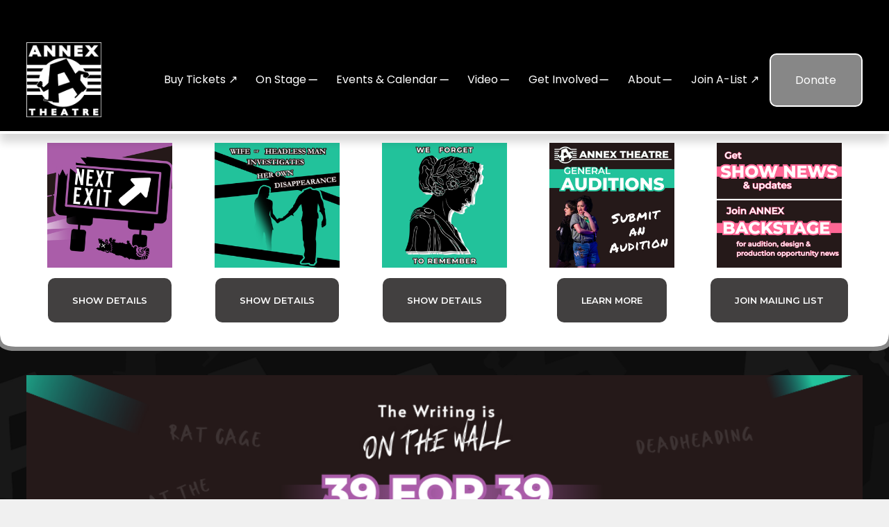

--- FILE ---
content_type: text/html;charset=utf-8
request_url: http://www.annextheatre.org/
body_size: 63356
content:
<!doctype html>
<html xmlns:og="http://opengraphprotocol.org/schema/" xmlns:fb="http://www.facebook.com/2008/fbml" lang="en-US"  >
  <head>
    <meta http-equiv="X-UA-Compatible" content="IE=edge,chrome=1">
    <meta name="viewport" content="width=device-width, initial-scale=1">
    <!-- This is Squarespace. --><!-- semicircle-oboe-llaw -->
<base href="">
<meta charset="utf-8" />
<title>Annex Theatre</title>
<meta http-equiv="Accept-CH" content="Sec-CH-UA-Platform-Version, Sec-CH-UA-Model" /><link rel="icon" type="image/x-icon" href="https://images.squarespace-cdn.com/content/v1/68a936049ba22034cb738cb5/26d92f14-f60f-4e03-95d4-661025450377/favicon.ico?format=100w"/>
<link rel="canonical" href="https://www.annextheatre.org"/>
<meta property="og:site_name" content="ANNEX THEATRE"/>
<meta property="og:title" content="Annex Theatre"/>
<meta property="og:url" content="https://www.annextheatre.org"/>
<meta property="og:type" content="website"/>
<meta property="og:description" content="Annex Theatre is Seattle's long-running, artist-run fringe theatre that produces bold and innovative new work."/>
<meta property="og:image" content="http://static1.squarespace.com/static/68a936049ba22034cb738cb5/t/68ab8dafbb5e895bc502fc43/1765165507653/annex-logo-250x250-white-text-black-background.png?format=1500w"/>
<meta property="og:image:width" content="250"/>
<meta property="og:image:height" content="250"/>
<meta itemprop="name" content="Annex Theatre"/>
<meta itemprop="url" content="https://www.annextheatre.org"/>
<meta itemprop="description" content="Annex Theatre is Seattle's long-running, artist-run fringe theatre that produces bold and innovative new work."/>
<meta itemprop="thumbnailUrl" content="http://static1.squarespace.com/static/68a936049ba22034cb738cb5/t/68ab8dafbb5e895bc502fc43/1765165507653/annex-logo-250x250-white-text-black-background.png?format=1500w"/>
<link rel="image_src" href="http://static1.squarespace.com/static/68a936049ba22034cb738cb5/t/68ab8dafbb5e895bc502fc43/1765165507653/annex-logo-250x250-white-text-black-background.png?format=1500w" />
<meta itemprop="image" content="http://static1.squarespace.com/static/68a936049ba22034cb738cb5/t/68ab8dafbb5e895bc502fc43/1765165507653/annex-logo-250x250-white-text-black-background.png?format=1500w"/>
<meta name="twitter:title" content="Annex Theatre"/>
<meta name="twitter:image" content="http://static1.squarespace.com/static/68a936049ba22034cb738cb5/t/68ab8dafbb5e895bc502fc43/1765165507653/annex-logo-250x250-white-text-black-background.png?format=1500w"/>
<meta name="twitter:url" content="https://www.annextheatre.org"/>
<meta name="twitter:card" content="summary"/>
<meta name="twitter:description" content="Annex Theatre is Seattle's long-running, artist-run fringe theatre that produces bold and innovative new work."/>
<meta name="description" content="Annex Theatre is Seattle's long-running, artist-run fringe theatre that 
produces bold and innovative new work." />
<link rel="preconnect" href="https://images.squarespace-cdn.com">
<link rel="preconnect" href="https://fonts.gstatic.com" crossorigin>
<link rel="stylesheet" href="https://fonts.googleapis.com/css2?family=Poppins:ital,wght@0,400;0,700;1,400;1,700&family=Montserrat:ital,wght@0,400;0,600;0,700;1,400;1,600;1,700"><script type="text/javascript" crossorigin="anonymous" defer="true" nomodule="nomodule" src="//assets.squarespace.com/@sqs/polyfiller/1.6/legacy.js"></script>
<script type="text/javascript" crossorigin="anonymous" defer="true" src="//assets.squarespace.com/@sqs/polyfiller/1.6/modern.js"></script>
<script type="text/javascript">SQUARESPACE_ROLLUPS = {};</script>
<script>(function(rollups, name) { if (!rollups[name]) { rollups[name] = {}; } rollups[name].js = ["//assets.squarespace.com/universal/scripts-compressed/extract-css-runtime-aee1c576f025c34b-min.en-US.js"]; })(SQUARESPACE_ROLLUPS, 'squarespace-extract_css_runtime');</script>
<script crossorigin="anonymous" src="//assets.squarespace.com/universal/scripts-compressed/extract-css-runtime-aee1c576f025c34b-min.en-US.js" defer ></script><script>(function(rollups, name) { if (!rollups[name]) { rollups[name] = {}; } rollups[name].js = ["//assets.squarespace.com/universal/scripts-compressed/extract-css-moment-js-vendor-6f2a1f6ec9a41489-min.en-US.js"]; })(SQUARESPACE_ROLLUPS, 'squarespace-extract_css_moment_js_vendor');</script>
<script crossorigin="anonymous" src="//assets.squarespace.com/universal/scripts-compressed/extract-css-moment-js-vendor-6f2a1f6ec9a41489-min.en-US.js" defer ></script><script>(function(rollups, name) { if (!rollups[name]) { rollups[name] = {}; } rollups[name].js = ["//assets.squarespace.com/universal/scripts-compressed/cldr-resource-pack-22ed584d99d9b83d-min.en-US.js"]; })(SQUARESPACE_ROLLUPS, 'squarespace-cldr_resource_pack');</script>
<script crossorigin="anonymous" src="//assets.squarespace.com/universal/scripts-compressed/cldr-resource-pack-22ed584d99d9b83d-min.en-US.js" defer ></script><script>(function(rollups, name) { if (!rollups[name]) { rollups[name] = {}; } rollups[name].js = ["//assets.squarespace.com/universal/scripts-compressed/common-vendors-stable-fbd854d40b0804b7-min.en-US.js"]; })(SQUARESPACE_ROLLUPS, 'squarespace-common_vendors_stable');</script>
<script crossorigin="anonymous" src="//assets.squarespace.com/universal/scripts-compressed/common-vendors-stable-fbd854d40b0804b7-min.en-US.js" defer ></script><script>(function(rollups, name) { if (!rollups[name]) { rollups[name] = {}; } rollups[name].js = ["//assets.squarespace.com/universal/scripts-compressed/common-vendors-7052b75402b03b15-min.en-US.js"]; })(SQUARESPACE_ROLLUPS, 'squarespace-common_vendors');</script>
<script crossorigin="anonymous" src="//assets.squarespace.com/universal/scripts-compressed/common-vendors-7052b75402b03b15-min.en-US.js" defer ></script><script>(function(rollups, name) { if (!rollups[name]) { rollups[name] = {}; } rollups[name].js = ["//assets.squarespace.com/universal/scripts-compressed/common-b4bd88c17c2a785b-min.en-US.js"]; })(SQUARESPACE_ROLLUPS, 'squarespace-common');</script>
<script crossorigin="anonymous" src="//assets.squarespace.com/universal/scripts-compressed/common-b4bd88c17c2a785b-min.en-US.js" defer ></script><script>(function(rollups, name) { if (!rollups[name]) { rollups[name] = {}; } rollups[name].js = ["//assets.squarespace.com/universal/scripts-compressed/commerce-602293a6af3e0796-min.en-US.js"]; })(SQUARESPACE_ROLLUPS, 'squarespace-commerce');</script>
<script crossorigin="anonymous" src="//assets.squarespace.com/universal/scripts-compressed/commerce-602293a6af3e0796-min.en-US.js" defer ></script><script>(function(rollups, name) { if (!rollups[name]) { rollups[name] = {}; } rollups[name].css = ["//assets.squarespace.com/universal/styles-compressed/commerce-b16e90b1fba4d359-min.en-US.css"]; })(SQUARESPACE_ROLLUPS, 'squarespace-commerce');</script>
<link rel="stylesheet" type="text/css" href="//assets.squarespace.com/universal/styles-compressed/commerce-b16e90b1fba4d359-min.en-US.css"><script>(function(rollups, name) { if (!rollups[name]) { rollups[name] = {}; } rollups[name].js = ["//assets.squarespace.com/universal/scripts-compressed/user-account-core-cc552b49e5d31407-min.en-US.js"]; })(SQUARESPACE_ROLLUPS, 'squarespace-user_account_core');</script>
<script crossorigin="anonymous" src="//assets.squarespace.com/universal/scripts-compressed/user-account-core-cc552b49e5d31407-min.en-US.js" defer ></script><script>(function(rollups, name) { if (!rollups[name]) { rollups[name] = {}; } rollups[name].css = ["//assets.squarespace.com/universal/styles-compressed/user-account-core-70c8115da1e1c15c-min.en-US.css"]; })(SQUARESPACE_ROLLUPS, 'squarespace-user_account_core');</script>
<link rel="stylesheet" type="text/css" href="//assets.squarespace.com/universal/styles-compressed/user-account-core-70c8115da1e1c15c-min.en-US.css"><script>(function(rollups, name) { if (!rollups[name]) { rollups[name] = {}; } rollups[name].js = ["//assets.squarespace.com/universal/scripts-compressed/performance-ad9e27deecfccdcd-min.en-US.js"]; })(SQUARESPACE_ROLLUPS, 'squarespace-performance');</script>
<script crossorigin="anonymous" src="//assets.squarespace.com/universal/scripts-compressed/performance-ad9e27deecfccdcd-min.en-US.js" defer ></script><script data-name="static-context">Static = window.Static || {}; Static.SQUARESPACE_CONTEXT = {"betaFeatureFlags":["member_areas_feature","campaigns_discount_section_in_automations","campaigns_discount_section_in_blasts","commerce-product-forms-rendering","marketing_landing_page","enable_form_submission_trigger","override_block_styles","campaigns_thumbnail_layout","marketing_automations","modernized-pdp-m2-enabled","section-sdk-plp-list-view-atc-button-enabled","product_block_editor_r2","campaigns_merch_state","nested_categories","new_stacked_index","contacts_and_campaigns_redesign","i18n_beta_website_locales","campaigns_new_image_layout_picker","cdk_website_components_product_enabled","form_block_first_last_name_required","scripts_defer","supports_versioned_template_assets","campaigns_import_discounts"],"facebookAppId":"314192535267336","facebookApiVersion":"v6.0","rollups":{"squarespace-announcement-bar":{"js":"//assets.squarespace.com/universal/scripts-compressed/announcement-bar-cbedc76c6324797f-min.en-US.js"},"squarespace-audio-player":{"css":"//assets.squarespace.com/universal/styles-compressed/audio-player-b05f5197a871c566-min.en-US.css","js":"//assets.squarespace.com/universal/scripts-compressed/audio-player-da2700baaad04b07-min.en-US.js"},"squarespace-blog-collection-list":{"css":"//assets.squarespace.com/universal/styles-compressed/blog-collection-list-b4046463b72f34e2-min.en-US.css","js":"//assets.squarespace.com/universal/scripts-compressed/blog-collection-list-f78db80fc1cd6fce-min.en-US.js"},"squarespace-calendar-block-renderer":{"css":"//assets.squarespace.com/universal/styles-compressed/calendar-block-renderer-b72d08ba4421f5a0-min.en-US.css","js":"//assets.squarespace.com/universal/scripts-compressed/calendar-block-renderer-867a1d519964ab77-min.en-US.js"},"squarespace-chartjs-helpers":{"css":"//assets.squarespace.com/universal/styles-compressed/chartjs-helpers-96b256171ee039c1-min.en-US.css","js":"//assets.squarespace.com/universal/scripts-compressed/chartjs-helpers-4fd57f343946d08e-min.en-US.js"},"squarespace-comments":{"css":"//assets.squarespace.com/universal/styles-compressed/comments-621cedd89299c26d-min.en-US.css","js":"//assets.squarespace.com/universal/scripts-compressed/comments-cc444fae3fead46c-min.en-US.js"},"squarespace-custom-css-popup":{"css":"//assets.squarespace.com/universal/styles-compressed/custom-css-popup-2521e9fac704ef13-min.en-US.css","js":"//assets.squarespace.com/universal/scripts-compressed/custom-css-popup-a8c3b9321145de8d-min.en-US.js"},"squarespace-dialog":{"css":"//assets.squarespace.com/universal/styles-compressed/dialog-f9093f2d526b94df-min.en-US.css","js":"//assets.squarespace.com/universal/scripts-compressed/dialog-45f2a86bb0fad8dc-min.en-US.js"},"squarespace-events-collection":{"css":"//assets.squarespace.com/universal/styles-compressed/events-collection-b72d08ba4421f5a0-min.en-US.css","js":"//assets.squarespace.com/universal/scripts-compressed/events-collection-14cfd7ddff021d8b-min.en-US.js"},"squarespace-form-rendering-utils":{"js":"//assets.squarespace.com/universal/scripts-compressed/form-rendering-utils-2823e76ff925bfc2-min.en-US.js"},"squarespace-forms":{"css":"//assets.squarespace.com/universal/styles-compressed/forms-0afd3c6ac30bbab1-min.en-US.css","js":"//assets.squarespace.com/universal/scripts-compressed/forms-9b71770e3caa3dc7-min.en-US.js"},"squarespace-gallery-collection-list":{"css":"//assets.squarespace.com/universal/styles-compressed/gallery-collection-list-b4046463b72f34e2-min.en-US.css","js":"//assets.squarespace.com/universal/scripts-compressed/gallery-collection-list-07747667a3187b76-min.en-US.js"},"squarespace-image-zoom":{"css":"//assets.squarespace.com/universal/styles-compressed/image-zoom-b4046463b72f34e2-min.en-US.css","js":"//assets.squarespace.com/universal/scripts-compressed/image-zoom-60c18dc5f8f599ea-min.en-US.js"},"squarespace-pinterest":{"css":"//assets.squarespace.com/universal/styles-compressed/pinterest-b4046463b72f34e2-min.en-US.css","js":"//assets.squarespace.com/universal/scripts-compressed/pinterest-7d6f6ab4e8d3bd3f-min.en-US.js"},"squarespace-popup-overlay":{"css":"//assets.squarespace.com/universal/styles-compressed/popup-overlay-b742b752f5880972-min.en-US.css","js":"//assets.squarespace.com/universal/scripts-compressed/popup-overlay-2b60d0db5b93df47-min.en-US.js"},"squarespace-product-quick-view":{"css":"//assets.squarespace.com/universal/styles-compressed/product-quick-view-9548705e5cf7ee87-min.en-US.css","js":"//assets.squarespace.com/universal/scripts-compressed/product-quick-view-0ac41718ff11b694-min.en-US.js"},"squarespace-products-collection-item-v2":{"css":"//assets.squarespace.com/universal/styles-compressed/products-collection-item-v2-b4046463b72f34e2-min.en-US.css","js":"//assets.squarespace.com/universal/scripts-compressed/products-collection-item-v2-e3a3f101748fca6e-min.en-US.js"},"squarespace-products-collection-list-v2":{"css":"//assets.squarespace.com/universal/styles-compressed/products-collection-list-v2-b4046463b72f34e2-min.en-US.css","js":"//assets.squarespace.com/universal/scripts-compressed/products-collection-list-v2-eedc544f4cc56af4-min.en-US.js"},"squarespace-search-page":{"css":"//assets.squarespace.com/universal/styles-compressed/search-page-90a67fc09b9b32c6-min.en-US.css","js":"//assets.squarespace.com/universal/scripts-compressed/search-page-e64261438cc72da8-min.en-US.js"},"squarespace-search-preview":{"js":"//assets.squarespace.com/universal/scripts-compressed/search-preview-cd4d6b833e1e7e59-min.en-US.js"},"squarespace-simple-liking":{"css":"//assets.squarespace.com/universal/styles-compressed/simple-liking-701bf8bbc05ec6aa-min.en-US.css","js":"//assets.squarespace.com/universal/scripts-compressed/simple-liking-c63bf8989a1c119a-min.en-US.js"},"squarespace-social-buttons":{"css":"//assets.squarespace.com/universal/styles-compressed/social-buttons-95032e5fa98e47a5-min.en-US.css","js":"//assets.squarespace.com/universal/scripts-compressed/social-buttons-0839ae7d1715ddd3-min.en-US.js"},"squarespace-tourdates":{"css":"//assets.squarespace.com/universal/styles-compressed/tourdates-b4046463b72f34e2-min.en-US.css","js":"//assets.squarespace.com/universal/scripts-compressed/tourdates-3d0769ff3268f527-min.en-US.js"},"squarespace-website-overlays-manager":{"css":"//assets.squarespace.com/universal/styles-compressed/website-overlays-manager-07ea5a4e004e6710-min.en-US.css","js":"//assets.squarespace.com/universal/scripts-compressed/website-overlays-manager-532fc21fb15f0ba1-min.en-US.js"}},"pageType":2,"website":{"id":"68a936049ba22034cb738cb5","identifier":"semicircle-oboe-llaw","websiteType":4,"contentModifiedOn":1768879819296,"cloneable":false,"hasBeenCloneable":false,"siteStatus":{},"language":"en-US","translationLocale":"en-US","formattingLocale":"en-US","timeZone":"America/Los_Angeles","machineTimeZoneOffset":-28800000,"timeZoneOffset":-28800000,"timeZoneAbbr":"PST","siteTitle":"ANNEX THEATRE","fullSiteTitle":"Annex Theatre","siteDescription":"","location":{},"logoImageId":"68ab8dafbb5e895bc502fc43","shareButtonOptions":{"1":true,"2":true,"7":true,"4":true,"8":true,"3":true,"6":true},"logoImageUrl":"//images.squarespace-cdn.com/content/v1/68a936049ba22034cb738cb5/35850c31-91bd-4418-9d36-75e1cd9a01a8/annex-logo-250x250-white-text-black-background.png","authenticUrl":"https://www.annextheatre.org","internalUrl":"https://semicircle-oboe-llaw.squarespace.com","baseUrl":"https://www.annextheatre.org","primaryDomain":"www.annextheatre.org","sslSetting":3,"isHstsEnabled":true,"socialAccounts":[{"serviceId":64,"screenname":"Instagram","addedOn":1755919877110,"profileUrl":"https://www.instagram.com/annextheatre/","iconEnabled":true,"serviceName":"instagram-unauth"},{"serviceId":60,"screenname":"Facebook","addedOn":1755919877116,"profileUrl":"https://www.facebook.com/annextheatre","iconEnabled":true,"serviceName":"facebook-unauth"},{"serviceId":86,"screenname":"Bluesky","addedOn":1756083556244,"profileUrl":"https://bsky.app/profile/annextheatre-sea.bsky.social","iconEnabled":true,"serviceName":"bluesky-unauth"},{"serviceId":69,"screenname":"YouTube","addedOn":1764542831162,"profileUrl":"https://www.youtube.com/@AnnexTheatre","iconEnabled":true,"serviceName":"youtube-unauth"}],"typekitId":"","statsMigrated":false,"imageMetadataProcessingEnabled":false,"screenshotId":"153602d1a7e9cb7a7913cffaaa5bfcd09a72452422609e02b3c4f1a17f43a68b","captchaSettings":{"enabledForDonations":false},"showOwnerLogin":false},"websiteSettings":{"id":"68a936049ba22034cb738cb8","websiteId":"68a936049ba22034cb738cb5","subjects":[],"country":"US","state":"WA","simpleLikingEnabled":true,"mobileInfoBarSettings":{"style":1,"isContactEmailEnabled":false,"isContactPhoneNumberEnabled":false,"isLocationEnabled":false,"isBusinessHoursEnabled":false},"announcementBarSettings":{"style":2,"text":"<p data-rte-preserve-empty=\"true\" style=\"white-space:pre-wrap;\">WELCOME TO THE NEW ANNEX THEATRE WEBSITE</p>"},"popupOverlaySettings":{"style":1,"enabledPages":[]},"commentLikesAllowed":true,"commentAnonAllowed":true,"commentThreaded":true,"commentApprovalRequired":false,"commentAvatarsOn":true,"commentSortType":2,"commentFlagThreshold":0,"commentFlagsAllowed":true,"commentEnableByDefault":true,"commentDisableAfterDaysDefault":0,"disqusShortname":"","commentsEnabled":false,"businessHours":{},"storeSettings":{"returnPolicy":null,"termsOfService":null,"privacyPolicy":null,"expressCheckout":false,"continueShoppingLinkUrl":"/","useLightCart":false,"showNoteField":false,"shippingCountryDefaultValue":"US","billToShippingDefaultValue":false,"showShippingPhoneNumber":true,"isShippingPhoneRequired":false,"showBillingPhoneNumber":true,"isBillingPhoneRequired":false,"currenciesSupported":["USD","CAD","GBP","AUD","EUR","CHF","NOK","SEK","DKK","NZD","SGD","MXN","HKD","CZK","ILS","MYR","RUB","PHP","PLN","THB","BRL","ARS","COP","IDR","INR","JPY","ZAR"],"defaultCurrency":"USD","selectedCurrency":"USD","measurementStandard":1,"showCustomCheckoutForm":false,"checkoutPageMarketingOptInEnabled":true,"enableMailingListOptInByDefault":false,"sameAsRetailLocation":false,"merchandisingSettings":{"scarcityEnabledOnProductItems":false,"scarcityEnabledOnProductBlocks":false,"scarcityMessageType":"DEFAULT_SCARCITY_MESSAGE","scarcityThreshold":10,"multipleQuantityAllowedForServices":true,"restockNotificationsEnabled":false,"restockNotificationsMailingListSignUpEnabled":false,"relatedProductsEnabled":false,"relatedProductsOrdering":"random","soldOutVariantsDropdownDisabled":false,"productComposerOptedIn":false,"productComposerABTestOptedOut":false,"productReviewsEnabled":false},"minimumOrderSubtotalEnabled":false,"minimumOrderSubtotal":{"currency":"USD","value":"0.00"},"addToCartConfirmationType":2,"isLive":false,"multipleQuantityAllowedForServices":true},"useEscapeKeyToLogin":false,"ssBadgeType":1,"ssBadgePosition":4,"ssBadgeVisibility":1,"ssBadgeDevices":1,"pinterestOverlayOptions":{"mode":"disabled"},"userAccountsSettings":{"loginAllowed":true,"signupAllowed":true}},"cookieSettings":{"isCookieBannerEnabled":false,"isRestrictiveCookiePolicyEnabled":false,"cookieBannerText":"","cookieBannerTheme":"","cookieBannerVariant":"","cookieBannerPosition":"","cookieBannerCtaVariant":"","cookieBannerCtaText":"","cookieBannerAcceptType":"OPT_IN","cookieBannerOptOutCtaText":"","cookieBannerHasOptOut":false,"cookieBannerHasManageCookies":true,"cookieBannerManageCookiesLabel":"","cookieBannerSavedPreferencesText":"","cookieBannerSavedPreferencesLayout":"PILL"},"websiteCloneable":false,"collection":{"title":"Home","id":"68a936059ba22034cb738d1b","fullUrl":"/","type":10,"permissionType":1},"subscribed":false,"appDomain":"squarespace.com","templateTweakable":true,"tweakJSON":{"form-use-theme-colors":"true","header-logo-height":"108px","header-mobile-logo-max-height":"84px","header-vert-padding":"1.9vw","header-width":"Full","maxPageWidth":"1400px","mobile-header-vert-padding":"6vw","pagePadding":"3vw","tweak-blog-alternating-side-by-side-image-aspect-ratio":"1:1 Square","tweak-blog-alternating-side-by-side-image-spacing":"6%","tweak-blog-alternating-side-by-side-meta-spacing":"20px","tweak-blog-alternating-side-by-side-primary-meta":"Categories","tweak-blog-alternating-side-by-side-read-more-spacing":"20px","tweak-blog-alternating-side-by-side-secondary-meta":"Date","tweak-blog-basic-grid-columns":"2","tweak-blog-basic-grid-image-aspect-ratio":"3:2 Standard","tweak-blog-basic-grid-image-spacing":"50px","tweak-blog-basic-grid-meta-spacing":"37px","tweak-blog-basic-grid-primary-meta":"Categories","tweak-blog-basic-grid-read-more-spacing":"37px","tweak-blog-basic-grid-secondary-meta":"Date","tweak-blog-item-custom-width":"50","tweak-blog-item-show-author-profile":"false","tweak-blog-item-width":"Medium","tweak-blog-masonry-columns":"2","tweak-blog-masonry-horizontal-spacing":"80px","tweak-blog-masonry-image-spacing":"20px","tweak-blog-masonry-meta-spacing":"20px","tweak-blog-masonry-primary-meta":"Categories","tweak-blog-masonry-read-more-spacing":"20px","tweak-blog-masonry-secondary-meta":"Date","tweak-blog-masonry-vertical-spacing":"80px","tweak-blog-side-by-side-image-aspect-ratio":"1:1 Square","tweak-blog-side-by-side-image-spacing":"6%","tweak-blog-side-by-side-meta-spacing":"20px","tweak-blog-side-by-side-primary-meta":"Categories","tweak-blog-side-by-side-read-more-spacing":"20px","tweak-blog-side-by-side-secondary-meta":"Date","tweak-blog-single-column-image-spacing":"50px","tweak-blog-single-column-meta-spacing":"30px","tweak-blog-single-column-primary-meta":"Categories","tweak-blog-single-column-read-more-spacing":"30px","tweak-blog-single-column-secondary-meta":"Date","tweak-events-stacked-show-thumbnails":"true","tweak-events-stacked-thumbnail-size":"3:2 Standard","tweak-fixed-header":"false","tweak-fixed-header-style":"Basic","tweak-global-animations-animation-curve":"ease","tweak-global-animations-animation-delay":"1.0s","tweak-global-animations-animation-duration":"0.65s","tweak-global-animations-animation-style":"fade","tweak-global-animations-animation-type":"none","tweak-global-animations-complexity-level":"detailed","tweak-global-animations-enabled":"false","tweak-portfolio-grid-basic-custom-height":"50","tweak-portfolio-grid-overlay-custom-height":"50","tweak-portfolio-hover-follow-acceleration":"10%","tweak-portfolio-hover-follow-animation-duration":"Medium","tweak-portfolio-hover-follow-animation-type":"Fade","tweak-portfolio-hover-follow-delimiter":"Forward Slash","tweak-portfolio-hover-follow-front":"false","tweak-portfolio-hover-follow-layout":"Inline","tweak-portfolio-hover-follow-size":"75","tweak-portfolio-hover-follow-text-spacing-x":"1.5","tweak-portfolio-hover-follow-text-spacing-y":"1.5","tweak-portfolio-hover-static-animation-duration":"Medium","tweak-portfolio-hover-static-animation-type":"Scale Up","tweak-portfolio-hover-static-delimiter":"Forward Slash","tweak-portfolio-hover-static-front":"false","tweak-portfolio-hover-static-layout":"Stacked","tweak-portfolio-hover-static-size":"75","tweak-portfolio-hover-static-text-spacing-x":"1.5","tweak-portfolio-hover-static-text-spacing-y":"1.5","tweak-portfolio-index-background-animation-duration":"Medium","tweak-portfolio-index-background-animation-type":"Fade","tweak-portfolio-index-background-custom-height":"50","tweak-portfolio-index-background-delimiter":"None","tweak-portfolio-index-background-height":"Large","tweak-portfolio-index-background-horizontal-alignment":"Center","tweak-portfolio-index-background-link-format":"Stacked","tweak-portfolio-index-background-persist":"false","tweak-portfolio-index-background-vertical-alignment":"Middle","tweak-portfolio-index-background-width":"Full","tweak-product-basic-item-click-action":"None","tweak-product-basic-item-gallery-aspect-ratio":"2:3 Standard (Vertical)","tweak-product-basic-item-gallery-design":"Slideshow","tweak-product-basic-item-gallery-width":"30%","tweak-product-basic-item-hover-action":"None","tweak-product-basic-item-image-spacing":"10vw","tweak-product-basic-item-image-zoom-factor":"2","tweak-product-basic-item-product-variant-display":"Dropdown","tweak-product-basic-item-thumbnail-placement":"Side","tweak-product-basic-item-variant-picker-layout":"Dropdowns","tweak-products-add-to-cart-button":"false","tweak-products-columns":"3","tweak-products-gutter-column":"2vw","tweak-products-gutter-row":"2vw","tweak-products-header-text-alignment":"Middle","tweak-products-image-aspect-ratio":"1:1 Square","tweak-products-image-text-spacing":"0.5vw","tweak-products-mobile-columns":"1","tweak-products-text-alignment":"Left","tweak-products-width":"Full","tweak-transparent-header":"false"},"templateId":"5c5a519771c10ba3470d8101","templateVersion":"7.1","pageFeatures":[1,2,4],"gmRenderKey":"QUl6YVN5Q0JUUk9xNkx1dkZfSUUxcjQ2LVQ0QWVUU1YtMGQ3bXk4","templateScriptsRootUrl":"https://static1.squarespace.com/static/vta/5c5a519771c10ba3470d8101/scripts/","impersonatedSession":false,"tzData":{"zones":[[-480,"US","P%sT",null]],"rules":{"US":[[1967,2006,null,"Oct","lastSun","2:00","0","S"],[1987,2006,null,"Apr","Sun>=1","2:00","1:00","D"],[2007,"max",null,"Mar","Sun>=8","2:00","1:00","D"],[2007,"max",null,"Nov","Sun>=1","2:00","0","S"]]}},"showAnnouncementBar":true,"recaptchaEnterpriseContext":{"recaptchaEnterpriseSiteKey":"6LdDFQwjAAAAAPigEvvPgEVbb7QBm-TkVJdDTlAv"},"i18nContext":{"timeZoneData":{"id":"America/Los_Angeles","name":"Pacific Time"}},"env":"PRODUCTION","visitorFormContext":{"formFieldFormats":{"countries":[{"name":"Afghanistan","code":"AF","phoneCode":"+93"},{"name":"\u00C5land Islands","code":"AX","phoneCode":"+358"},{"name":"Albania","code":"AL","phoneCode":"+355"},{"name":"Algeria","code":"DZ","phoneCode":"+213"},{"name":"American Samoa","code":"AS","phoneCode":"+1"},{"name":"Andorra","code":"AD","phoneCode":"+376"},{"name":"Angola","code":"AO","phoneCode":"+244"},{"name":"Anguilla","code":"AI","phoneCode":"+1"},{"name":"Antigua & Barbuda","code":"AG","phoneCode":"+1"},{"name":"Argentina","code":"AR","phoneCode":"+54"},{"name":"Armenia","code":"AM","phoneCode":"+374"},{"name":"Aruba","code":"AW","phoneCode":"+297"},{"name":"Ascension Island","code":"AC","phoneCode":"+247"},{"name":"Australia","code":"AU","phoneCode":"+61"},{"name":"Austria","code":"AT","phoneCode":"+43"},{"name":"Azerbaijan","code":"AZ","phoneCode":"+994"},{"name":"Bahamas","code":"BS","phoneCode":"+1"},{"name":"Bahrain","code":"BH","phoneCode":"+973"},{"name":"Bangladesh","code":"BD","phoneCode":"+880"},{"name":"Barbados","code":"BB","phoneCode":"+1"},{"name":"Belarus","code":"BY","phoneCode":"+375"},{"name":"Belgium","code":"BE","phoneCode":"+32"},{"name":"Belize","code":"BZ","phoneCode":"+501"},{"name":"Benin","code":"BJ","phoneCode":"+229"},{"name":"Bermuda","code":"BM","phoneCode":"+1"},{"name":"Bhutan","code":"BT","phoneCode":"+975"},{"name":"Bolivia","code":"BO","phoneCode":"+591"},{"name":"Bosnia & Herzegovina","code":"BA","phoneCode":"+387"},{"name":"Botswana","code":"BW","phoneCode":"+267"},{"name":"Brazil","code":"BR","phoneCode":"+55"},{"name":"British Indian Ocean Territory","code":"IO","phoneCode":"+246"},{"name":"British Virgin Islands","code":"VG","phoneCode":"+1"},{"name":"Brunei","code":"BN","phoneCode":"+673"},{"name":"Bulgaria","code":"BG","phoneCode":"+359"},{"name":"Burkina Faso","code":"BF","phoneCode":"+226"},{"name":"Burundi","code":"BI","phoneCode":"+257"},{"name":"Cambodia","code":"KH","phoneCode":"+855"},{"name":"Cameroon","code":"CM","phoneCode":"+237"},{"name":"Canada","code":"CA","phoneCode":"+1"},{"name":"Cape Verde","code":"CV","phoneCode":"+238"},{"name":"Caribbean Netherlands","code":"BQ","phoneCode":"+599"},{"name":"Cayman Islands","code":"KY","phoneCode":"+1"},{"name":"Central African Republic","code":"CF","phoneCode":"+236"},{"name":"Chad","code":"TD","phoneCode":"+235"},{"name":"Chile","code":"CL","phoneCode":"+56"},{"name":"China","code":"CN","phoneCode":"+86"},{"name":"Christmas Island","code":"CX","phoneCode":"+61"},{"name":"Cocos (Keeling) Islands","code":"CC","phoneCode":"+61"},{"name":"Colombia","code":"CO","phoneCode":"+57"},{"name":"Comoros","code":"KM","phoneCode":"+269"},{"name":"Congo - Brazzaville","code":"CG","phoneCode":"+242"},{"name":"Congo - Kinshasa","code":"CD","phoneCode":"+243"},{"name":"Cook Islands","code":"CK","phoneCode":"+682"},{"name":"Costa Rica","code":"CR","phoneCode":"+506"},{"name":"C\u00F4te d\u2019Ivoire","code":"CI","phoneCode":"+225"},{"name":"Croatia","code":"HR","phoneCode":"+385"},{"name":"Cuba","code":"CU","phoneCode":"+53"},{"name":"Cura\u00E7ao","code":"CW","phoneCode":"+599"},{"name":"Cyprus","code":"CY","phoneCode":"+357"},{"name":"Czechia","code":"CZ","phoneCode":"+420"},{"name":"Denmark","code":"DK","phoneCode":"+45"},{"name":"Djibouti","code":"DJ","phoneCode":"+253"},{"name":"Dominica","code":"DM","phoneCode":"+1"},{"name":"Dominican Republic","code":"DO","phoneCode":"+1"},{"name":"Ecuador","code":"EC","phoneCode":"+593"},{"name":"Egypt","code":"EG","phoneCode":"+20"},{"name":"El Salvador","code":"SV","phoneCode":"+503"},{"name":"Equatorial Guinea","code":"GQ","phoneCode":"+240"},{"name":"Eritrea","code":"ER","phoneCode":"+291"},{"name":"Estonia","code":"EE","phoneCode":"+372"},{"name":"Eswatini","code":"SZ","phoneCode":"+268"},{"name":"Ethiopia","code":"ET","phoneCode":"+251"},{"name":"Falkland Islands","code":"FK","phoneCode":"+500"},{"name":"Faroe Islands","code":"FO","phoneCode":"+298"},{"name":"Fiji","code":"FJ","phoneCode":"+679"},{"name":"Finland","code":"FI","phoneCode":"+358"},{"name":"France","code":"FR","phoneCode":"+33"},{"name":"French Guiana","code":"GF","phoneCode":"+594"},{"name":"French Polynesia","code":"PF","phoneCode":"+689"},{"name":"Gabon","code":"GA","phoneCode":"+241"},{"name":"Gambia","code":"GM","phoneCode":"+220"},{"name":"Georgia","code":"GE","phoneCode":"+995"},{"name":"Germany","code":"DE","phoneCode":"+49"},{"name":"Ghana","code":"GH","phoneCode":"+233"},{"name":"Gibraltar","code":"GI","phoneCode":"+350"},{"name":"Greece","code":"GR","phoneCode":"+30"},{"name":"Greenland","code":"GL","phoneCode":"+299"},{"name":"Grenada","code":"GD","phoneCode":"+1"},{"name":"Guadeloupe","code":"GP","phoneCode":"+590"},{"name":"Guam","code":"GU","phoneCode":"+1"},{"name":"Guatemala","code":"GT","phoneCode":"+502"},{"name":"Guernsey","code":"GG","phoneCode":"+44"},{"name":"Guinea","code":"GN","phoneCode":"+224"},{"name":"Guinea-Bissau","code":"GW","phoneCode":"+245"},{"name":"Guyana","code":"GY","phoneCode":"+592"},{"name":"Haiti","code":"HT","phoneCode":"+509"},{"name":"Honduras","code":"HN","phoneCode":"+504"},{"name":"Hong Kong SAR China","code":"HK","phoneCode":"+852"},{"name":"Hungary","code":"HU","phoneCode":"+36"},{"name":"Iceland","code":"IS","phoneCode":"+354"},{"name":"India","code":"IN","phoneCode":"+91"},{"name":"Indonesia","code":"ID","phoneCode":"+62"},{"name":"Iran","code":"IR","phoneCode":"+98"},{"name":"Iraq","code":"IQ","phoneCode":"+964"},{"name":"Ireland","code":"IE","phoneCode":"+353"},{"name":"Isle of Man","code":"IM","phoneCode":"+44"},{"name":"Israel","code":"IL","phoneCode":"+972"},{"name":"Italy","code":"IT","phoneCode":"+39"},{"name":"Jamaica","code":"JM","phoneCode":"+1"},{"name":"Japan","code":"JP","phoneCode":"+81"},{"name":"Jersey","code":"JE","phoneCode":"+44"},{"name":"Jordan","code":"JO","phoneCode":"+962"},{"name":"Kazakhstan","code":"KZ","phoneCode":"+7"},{"name":"Kenya","code":"KE","phoneCode":"+254"},{"name":"Kiribati","code":"KI","phoneCode":"+686"},{"name":"Kosovo","code":"XK","phoneCode":"+383"},{"name":"Kuwait","code":"KW","phoneCode":"+965"},{"name":"Kyrgyzstan","code":"KG","phoneCode":"+996"},{"name":"Laos","code":"LA","phoneCode":"+856"},{"name":"Latvia","code":"LV","phoneCode":"+371"},{"name":"Lebanon","code":"LB","phoneCode":"+961"},{"name":"Lesotho","code":"LS","phoneCode":"+266"},{"name":"Liberia","code":"LR","phoneCode":"+231"},{"name":"Libya","code":"LY","phoneCode":"+218"},{"name":"Liechtenstein","code":"LI","phoneCode":"+423"},{"name":"Lithuania","code":"LT","phoneCode":"+370"},{"name":"Luxembourg","code":"LU","phoneCode":"+352"},{"name":"Macao SAR China","code":"MO","phoneCode":"+853"},{"name":"Madagascar","code":"MG","phoneCode":"+261"},{"name":"Malawi","code":"MW","phoneCode":"+265"},{"name":"Malaysia","code":"MY","phoneCode":"+60"},{"name":"Maldives","code":"MV","phoneCode":"+960"},{"name":"Mali","code":"ML","phoneCode":"+223"},{"name":"Malta","code":"MT","phoneCode":"+356"},{"name":"Marshall Islands","code":"MH","phoneCode":"+692"},{"name":"Martinique","code":"MQ","phoneCode":"+596"},{"name":"Mauritania","code":"MR","phoneCode":"+222"},{"name":"Mauritius","code":"MU","phoneCode":"+230"},{"name":"Mayotte","code":"YT","phoneCode":"+262"},{"name":"Mexico","code":"MX","phoneCode":"+52"},{"name":"Micronesia","code":"FM","phoneCode":"+691"},{"name":"Moldova","code":"MD","phoneCode":"+373"},{"name":"Monaco","code":"MC","phoneCode":"+377"},{"name":"Mongolia","code":"MN","phoneCode":"+976"},{"name":"Montenegro","code":"ME","phoneCode":"+382"},{"name":"Montserrat","code":"MS","phoneCode":"+1"},{"name":"Morocco","code":"MA","phoneCode":"+212"},{"name":"Mozambique","code":"MZ","phoneCode":"+258"},{"name":"Myanmar (Burma)","code":"MM","phoneCode":"+95"},{"name":"Namibia","code":"NA","phoneCode":"+264"},{"name":"Nauru","code":"NR","phoneCode":"+674"},{"name":"Nepal","code":"NP","phoneCode":"+977"},{"name":"Netherlands","code":"NL","phoneCode":"+31"},{"name":"New Caledonia","code":"NC","phoneCode":"+687"},{"name":"New Zealand","code":"NZ","phoneCode":"+64"},{"name":"Nicaragua","code":"NI","phoneCode":"+505"},{"name":"Niger","code":"NE","phoneCode":"+227"},{"name":"Nigeria","code":"NG","phoneCode":"+234"},{"name":"Niue","code":"NU","phoneCode":"+683"},{"name":"Norfolk Island","code":"NF","phoneCode":"+672"},{"name":"Northern Mariana Islands","code":"MP","phoneCode":"+1"},{"name":"North Korea","code":"KP","phoneCode":"+850"},{"name":"North Macedonia","code":"MK","phoneCode":"+389"},{"name":"Norway","code":"NO","phoneCode":"+47"},{"name":"Oman","code":"OM","phoneCode":"+968"},{"name":"Pakistan","code":"PK","phoneCode":"+92"},{"name":"Palau","code":"PW","phoneCode":"+680"},{"name":"Palestinian Territories","code":"PS","phoneCode":"+970"},{"name":"Panama","code":"PA","phoneCode":"+507"},{"name":"Papua New Guinea","code":"PG","phoneCode":"+675"},{"name":"Paraguay","code":"PY","phoneCode":"+595"},{"name":"Peru","code":"PE","phoneCode":"+51"},{"name":"Philippines","code":"PH","phoneCode":"+63"},{"name":"Poland","code":"PL","phoneCode":"+48"},{"name":"Portugal","code":"PT","phoneCode":"+351"},{"name":"Puerto Rico","code":"PR","phoneCode":"+1"},{"name":"Qatar","code":"QA","phoneCode":"+974"},{"name":"R\u00E9union","code":"RE","phoneCode":"+262"},{"name":"Romania","code":"RO","phoneCode":"+40"},{"name":"Russia","code":"RU","phoneCode":"+7"},{"name":"Rwanda","code":"RW","phoneCode":"+250"},{"name":"Samoa","code":"WS","phoneCode":"+685"},{"name":"San Marino","code":"SM","phoneCode":"+378"},{"name":"S\u00E3o Tom\u00E9 & Pr\u00EDncipe","code":"ST","phoneCode":"+239"},{"name":"Saudi Arabia","code":"SA","phoneCode":"+966"},{"name":"Senegal","code":"SN","phoneCode":"+221"},{"name":"Serbia","code":"RS","phoneCode":"+381"},{"name":"Seychelles","code":"SC","phoneCode":"+248"},{"name":"Sierra Leone","code":"SL","phoneCode":"+232"},{"name":"Singapore","code":"SG","phoneCode":"+65"},{"name":"Sint Maarten","code":"SX","phoneCode":"+1"},{"name":"Slovakia","code":"SK","phoneCode":"+421"},{"name":"Slovenia","code":"SI","phoneCode":"+386"},{"name":"Solomon Islands","code":"SB","phoneCode":"+677"},{"name":"Somalia","code":"SO","phoneCode":"+252"},{"name":"South Africa","code":"ZA","phoneCode":"+27"},{"name":"South Korea","code":"KR","phoneCode":"+82"},{"name":"South Sudan","code":"SS","phoneCode":"+211"},{"name":"Spain","code":"ES","phoneCode":"+34"},{"name":"Sri Lanka","code":"LK","phoneCode":"+94"},{"name":"St. Barth\u00E9lemy","code":"BL","phoneCode":"+590"},{"name":"St. Helena","code":"SH","phoneCode":"+290"},{"name":"St. Kitts & Nevis","code":"KN","phoneCode":"+1"},{"name":"St. Lucia","code":"LC","phoneCode":"+1"},{"name":"St. Martin","code":"MF","phoneCode":"+590"},{"name":"St. Pierre & Miquelon","code":"PM","phoneCode":"+508"},{"name":"St. Vincent & Grenadines","code":"VC","phoneCode":"+1"},{"name":"Sudan","code":"SD","phoneCode":"+249"},{"name":"Suriname","code":"SR","phoneCode":"+597"},{"name":"Svalbard & Jan Mayen","code":"SJ","phoneCode":"+47"},{"name":"Sweden","code":"SE","phoneCode":"+46"},{"name":"Switzerland","code":"CH","phoneCode":"+41"},{"name":"Syria","code":"SY","phoneCode":"+963"},{"name":"Taiwan","code":"TW","phoneCode":"+886"},{"name":"Tajikistan","code":"TJ","phoneCode":"+992"},{"name":"Tanzania","code":"TZ","phoneCode":"+255"},{"name":"Thailand","code":"TH","phoneCode":"+66"},{"name":"Timor-Leste","code":"TL","phoneCode":"+670"},{"name":"Togo","code":"TG","phoneCode":"+228"},{"name":"Tokelau","code":"TK","phoneCode":"+690"},{"name":"Tonga","code":"TO","phoneCode":"+676"},{"name":"Trinidad & Tobago","code":"TT","phoneCode":"+1"},{"name":"Tristan da Cunha","code":"TA","phoneCode":"+290"},{"name":"Tunisia","code":"TN","phoneCode":"+216"},{"name":"T\u00FCrkiye","code":"TR","phoneCode":"+90"},{"name":"Turkmenistan","code":"TM","phoneCode":"+993"},{"name":"Turks & Caicos Islands","code":"TC","phoneCode":"+1"},{"name":"Tuvalu","code":"TV","phoneCode":"+688"},{"name":"U.S. Virgin Islands","code":"VI","phoneCode":"+1"},{"name":"Uganda","code":"UG","phoneCode":"+256"},{"name":"Ukraine","code":"UA","phoneCode":"+380"},{"name":"United Arab Emirates","code":"AE","phoneCode":"+971"},{"name":"United Kingdom","code":"GB","phoneCode":"+44"},{"name":"United States","code":"US","phoneCode":"+1"},{"name":"Uruguay","code":"UY","phoneCode":"+598"},{"name":"Uzbekistan","code":"UZ","phoneCode":"+998"},{"name":"Vanuatu","code":"VU","phoneCode":"+678"},{"name":"Vatican City","code":"VA","phoneCode":"+39"},{"name":"Venezuela","code":"VE","phoneCode":"+58"},{"name":"Vietnam","code":"VN","phoneCode":"+84"},{"name":"Wallis & Futuna","code":"WF","phoneCode":"+681"},{"name":"Western Sahara","code":"EH","phoneCode":"+212"},{"name":"Yemen","code":"YE","phoneCode":"+967"},{"name":"Zambia","code":"ZM","phoneCode":"+260"},{"name":"Zimbabwe","code":"ZW","phoneCode":"+263"}],"initialPhoneFormat":{"id":0,"type":"PHONE_NUMBER","country":"US","labelLocale":"en-US","fields":[{"type":"SEPARATOR","label":"(","identifier":"LeftParen","length":0,"required":false,"metadata":{}},{"type":"FIELD","label":"1","identifier":"1","length":3,"required":false,"metadata":{}},{"type":"SEPARATOR","label":")","identifier":"RightParen","length":0,"required":false,"metadata":{}},{"type":"SEPARATOR","label":" ","identifier":"Space","length":0,"required":false,"metadata":{}},{"type":"FIELD","label":"2","identifier":"2","length":3,"required":false,"metadata":{}},{"type":"SEPARATOR","label":"-","identifier":"Dash","length":0,"required":false,"metadata":{}},{"type":"FIELD","label":"3","identifier":"3","length":14,"required":false,"metadata":{}}]},"initialNameOrder":"GIVEN_FIRST","initialAddressFormat":{"id":0,"type":"ADDRESS","country":"US","labelLocale":"en","fields":[{"type":"FIELD","label":"Address Line 1","identifier":"Line1","length":0,"required":true,"metadata":{"autocomplete":"address-line1"}},{"type":"SEPARATOR","label":"\n","identifier":"Newline","length":0,"required":false,"metadata":{}},{"type":"FIELD","label":"Address Line 2","identifier":"Line2","length":0,"required":false,"metadata":{"autocomplete":"address-line2"}},{"type":"SEPARATOR","label":"\n","identifier":"Newline","length":0,"required":false,"metadata":{}},{"type":"FIELD","label":"City","identifier":"City","length":0,"required":true,"metadata":{"autocomplete":"address-level2"}},{"type":"SEPARATOR","label":",","identifier":"Comma","length":0,"required":false,"metadata":{}},{"type":"SEPARATOR","label":" ","identifier":"Space","length":0,"required":false,"metadata":{}},{"type":"FIELD","label":"State","identifier":"State","length":0,"required":true,"metadata":{"autocomplete":"address-level1"}},{"type":"SEPARATOR","label":" ","identifier":"Space","length":0,"required":false,"metadata":{}},{"type":"FIELD","label":"ZIP Code","identifier":"Zip","length":0,"required":true,"metadata":{"autocomplete":"postal-code"}}]}},"localizedStrings":{"validation":{"noValidSelection":"A valid selection must be made.","invalidUrl":"Must be a valid URL.","stringTooLong":"Value should have a length no longer than {0}.","containsInvalidKey":"{0} contains an invalid key.","invalidTwitterUsername":"Must be a valid Twitter username.","valueOutsideRange":"Value must be in the range {0} to {1}.","invalidPassword":"Passwords should not contain whitespace.","missingRequiredSubfields":"{0} is missing required subfields: {1}","invalidCurrency":"Currency value should be formatted like 1234 or 123.99.","invalidMapSize":"Value should contain exactly {0} elements.","subfieldsRequired":"All fields in {0} are required.","formSubmissionFailed":"Form submission failed. Review the following information: {0}.","invalidCountryCode":"Country code should have an optional plus and up to 4 digits.","invalidDate":"This is not a real date.","required":"{0} is required.","invalidStringLength":"Value should be {0} characters long.","invalidEmail":"Email addresses should follow the format user@domain.com.","invalidListLength":"Value should be {0} elements long.","allEmpty":"Please fill out at least one form field.","missingRequiredQuestion":"Missing a required question.","invalidQuestion":"Contained an invalid question.","captchaFailure":"Captcha validation failed. Please try again.","stringTooShort":"Value should have a length of at least {0}.","invalid":"{0} is not valid.","formErrors":"Form Errors","containsInvalidValue":"{0} contains an invalid value.","invalidUnsignedNumber":"Numbers must contain only digits and no other characters.","invalidName":"Valid names contain only letters, numbers, spaces, ', or - characters."},"submit":"Submit","status":{"title":"{@} Block","learnMore":"Learn more"},"name":{"firstName":"First Name","lastName":"Last Name"},"lightbox":{"openForm":"Open Form"},"likert":{"agree":"Agree","stronglyDisagree":"Strongly Disagree","disagree":"Disagree","stronglyAgree":"Strongly Agree","neutral":"Neutral"},"time":{"am":"AM","second":"Second","pm":"PM","minute":"Minute","amPm":"AM/PM","hour":"Hour"},"notFound":"Form not found.","date":{"yyyy":"YYYY","year":"Year","mm":"MM","day":"Day","month":"Month","dd":"DD"},"phone":{"country":"Country","number":"Number","prefix":"Prefix","areaCode":"Area Code","line":"Line"},"submitError":"Unable to submit form. Please try again later.","address":{"stateProvince":"State/Province","country":"Country","zipPostalCode":"Zip/Postal Code","address2":"Address 2","address1":"Address 1","city":"City"},"email":{"signUp":"Sign up for news and updates"},"cannotSubmitDemoForm":"This is a demo form and cannot be submitted.","required":"(required)","invalidData":"Invalid form data."}}};</script><link rel="stylesheet" type="text/css" href="https://definitions.sqspcdn.com/website-component-definition/static-assets/website.components.button/a83365c4-ed2c-418e-bc2c-54815cbb657e_265/website.components.button.styles.css"/><script defer src="https://definitions.sqspcdn.com/website-component-definition/static-assets/website.components.button/a83365c4-ed2c-418e-bc2c-54815cbb657e_265/website.components.button.visitor.js"></script><script defer src="https://definitions.sqspcdn.com/website-component-definition/static-assets/website.components.button/a83365c4-ed2c-418e-bc2c-54815cbb657e_265/8830.js"></script><script defer src="https://definitions.sqspcdn.com/website-component-definition/static-assets/website.components.button/a83365c4-ed2c-418e-bc2c-54815cbb657e_265/block-animation-preview-manager.js"></script><script defer src="https://definitions.sqspcdn.com/website-component-definition/static-assets/website.components.button/a83365c4-ed2c-418e-bc2c-54815cbb657e_265/3196.js"></script><script defer src="https://definitions.sqspcdn.com/website-component-definition/static-assets/website.components.button/a83365c4-ed2c-418e-bc2c-54815cbb657e_265/trigger-animation-runtime.js"></script><script type="application/ld+json">{"url":"https://www.annextheatre.org","name":"ANNEX THEATRE","description":"","image":"//images.squarespace-cdn.com/content/v1/68a936049ba22034cb738cb5/35850c31-91bd-4418-9d36-75e1cd9a01a8/annex-logo-250x250-white-text-black-background.png","@context":"http://schema.org","@type":"WebSite"}</script><script type="application/ld+json">{"address":"","image":"https://static1.squarespace.com/static/68a936049ba22034cb738cb5/t/68ab8dafbb5e895bc502fc43/1768879819296/","openingHours":"","@context":"http://schema.org","@type":"LocalBusiness"}</script><link rel="stylesheet" type="text/css" href="https://static1.squarespace.com/static/versioned-site-css/68a936049ba22034cb738cb5/59/5c5a519771c10ba3470d8101/68a936059ba22034cb738cbd/1725/site.css"/><script>Static.COOKIE_BANNER_CAPABLE = true;</script>
<!-- End of Squarespace Headers -->
    <link rel="stylesheet" type="text/css" href="https://static1.squarespace.com/static/vta/5c5a519771c10ba3470d8101/versioned-assets/1768595569976-GIM0I0AMFTDJKAEMTYNX/static.css">
  </head>

  <body
    id="collection-68a936059ba22034cb738d1b"
    class="
      form-use-theme-colors form-field-style-solid form-field-shape-square form-field-border-bottom form-field-checkbox-type-icon form-field-checkbox-fill-outline form-field-checkbox-color-inverted form-field-checkbox-shape-square form-field-checkbox-layout-stack form-field-radio-type-icon form-field-radio-fill-outline form-field-radio-color-inverted form-field-radio-shape-square form-field-radio-layout-stack form-field-survey-fill-outline form-field-survey-color-inverted form-field-survey-shape-square form-field-hover-focus-opacity form-submit-button-style-bar tweak-portfolio-grid-overlay-width-full tweak-portfolio-grid-overlay-height-large tweak-portfolio-grid-overlay-image-aspect-ratio-11-square tweak-portfolio-grid-overlay-text-placement-center tweak-portfolio-grid-overlay-show-text-after-hover image-block-poster-text-alignment-left image-block-card-content-position-center image-block-card-text-alignment-left image-block-overlap-content-position-center image-block-overlap-text-alignment-left image-block-collage-content-position-center image-block-collage-text-alignment-left image-block-stack-text-alignment-left tweak-blog-single-column-width-full tweak-blog-single-column-text-alignment-center tweak-blog-single-column-image-placement-above tweak-blog-single-column-delimiter-bullet tweak-blog-single-column-read-more-style-show tweak-blog-single-column-primary-meta-categories tweak-blog-single-column-secondary-meta-date tweak-blog-single-column-meta-position-top tweak-blog-single-column-content-full-post tweak-blog-item-width-medium tweak-blog-item-text-alignment-center tweak-blog-item-meta-position-above-title tweak-blog-item-show-categories tweak-blog-item-show-date   tweak-blog-item-delimiter-bullet primary-button-style-solid primary-button-shape-custom secondary-button-style-solid secondary-button-shape-custom tertiary-button-style-outline tertiary-button-shape-underline tweak-events-stacked-width-inset tweak-events-stacked-height-custom  tweak-events-stacked-show-thumbnails tweak-events-stacked-thumbnail-size-32-standard tweak-events-stacked-date-style-side-tag tweak-events-stacked-show-time tweak-events-stacked-show-location  tweak-events-stacked-show-excerpt  tweak-blog-basic-grid-width-full tweak-blog-basic-grid-image-aspect-ratio-32-standard tweak-blog-basic-grid-text-alignment-left tweak-blog-basic-grid-delimiter-bullet tweak-blog-basic-grid-image-placement-above tweak-blog-basic-grid-read-more-style-show tweak-blog-basic-grid-primary-meta-categories tweak-blog-basic-grid-secondary-meta-date tweak-blog-basic-grid-excerpt-show header-overlay-alignment-center tweak-portfolio-index-background-link-format-stacked tweak-portfolio-index-background-width-full tweak-portfolio-index-background-height-large  tweak-portfolio-index-background-vertical-alignment-middle tweak-portfolio-index-background-horizontal-alignment-center tweak-portfolio-index-background-delimiter-none tweak-portfolio-index-background-animation-type-fade tweak-portfolio-index-background-animation-duration-medium tweak-portfolio-hover-follow-layout-inline  tweak-portfolio-hover-follow-delimiter-forward-slash tweak-portfolio-hover-follow-animation-type-fade tweak-portfolio-hover-follow-animation-duration-medium tweak-portfolio-hover-static-layout-stacked  tweak-portfolio-hover-static-delimiter-forward-slash tweak-portfolio-hover-static-animation-type-scale-up tweak-portfolio-hover-static-animation-duration-medium tweak-blog-alternating-side-by-side-width-full tweak-blog-alternating-side-by-side-image-aspect-ratio-11-square tweak-blog-alternating-side-by-side-text-alignment-left tweak-blog-alternating-side-by-side-read-more-style-show tweak-blog-alternating-side-by-side-image-text-alignment-middle tweak-blog-alternating-side-by-side-delimiter-bullet tweak-blog-alternating-side-by-side-meta-position-top tweak-blog-alternating-side-by-side-primary-meta-categories tweak-blog-alternating-side-by-side-secondary-meta-date tweak-blog-alternating-side-by-side-excerpt-show  tweak-global-animations-complexity-level-detailed tweak-global-animations-animation-style-fade tweak-global-animations-animation-type-none tweak-global-animations-animation-curve-ease tweak-blog-masonry-width-full tweak-blog-masonry-text-alignment-center tweak-blog-masonry-primary-meta-categories tweak-blog-masonry-secondary-meta-date tweak-blog-masonry-meta-position-top tweak-blog-masonry-read-more-style-show tweak-blog-masonry-delimiter-space tweak-blog-masonry-image-placement-above tweak-blog-masonry-excerpt-hide header-width-full   tweak-fixed-header-style-basic tweak-blog-side-by-side-width-full tweak-blog-side-by-side-image-placement-left tweak-blog-side-by-side-image-aspect-ratio-11-square tweak-blog-side-by-side-primary-meta-categories tweak-blog-side-by-side-secondary-meta-date tweak-blog-side-by-side-meta-position-top tweak-blog-side-by-side-text-alignment-left tweak-blog-side-by-side-image-text-alignment-middle tweak-blog-side-by-side-read-more-style-show tweak-blog-side-by-side-delimiter-bullet tweak-blog-side-by-side-excerpt-show tweak-portfolio-grid-basic-width-full tweak-portfolio-grid-basic-height-large tweak-portfolio-grid-basic-image-aspect-ratio-11-square tweak-portfolio-grid-basic-text-alignment-left tweak-portfolio-grid-basic-hover-effect-fade hide-opentable-icons opentable-style-dark tweak-product-quick-view-button-style-floating tweak-product-quick-view-button-position-bottom tweak-product-quick-view-lightbox-excerpt-display-truncate tweak-product-quick-view-lightbox-show-arrows tweak-product-quick-view-lightbox-show-close-button tweak-product-quick-view-lightbox-controls-weight-light native-currency-code-usd collection-type-page collection-68a936059ba22034cb738d1b collection-layout-default homepage mobile-style-available sqs-seven-one
      
        
          
            
              
            
          
        
      
    "
    tabindex="-1"
  >
    <div
      id="siteWrapper"
      class="clearfix site-wrapper"
    >
      
        <div id="floatingCart" class="floating-cart hidden">
          <a href="/cart" class="icon icon--stroke icon--fill icon--cart sqs-custom-cart">
            <span class="Cart-inner">
              



  <svg class="icon icon--cart" viewBox="0 0 31 24">
  <g class="svg-icon cart-icon--odd">
    <circle fill="none" stroke-miterlimit="10" cx="22.5" cy="21.5" r="1"/>
    <circle fill="none" stroke-miterlimit="10" cx="9.5" cy="21.5" r="1"/>
    <path fill="none" stroke-miterlimit="10" d="M0,1.5h5c0.6,0,1.1,0.4,1.1,1l1.7,13
      c0.1,0.5,0.6,1,1.1,1h15c0.5,0,1.2-0.4,1.4-0.9l3.3-8.1c0.2-0.5-0.1-0.9-0.6-0.9H12"/>
  </g>
</svg>

              <div class="legacy-cart icon-cart-quantity">
                <span class="sqs-cart-quantity">0</span>
              </div>
            </span>
          </a>
        </div>
      

      












  <header
    data-test="header"
    id="header"
    
    class="
      
        black
      
      header theme-col--primary
    "
    data-section-theme="black"
    data-controller="Header"
    data-current-styles="{
                                                                                                                                                                                                              &quot;layout&quot;: &quot;navRight&quot;,
                                                                                                                                                                                                              &quot;action&quot;: {
                                                                                                                                                                                                                &quot;href&quot;: &quot;/donate&quot;,
                                                                                                                                                                                                                &quot;buttonText&quot;: &quot;Donate&quot;,
                                                                                                                                                                                                                &quot;newWindow&quot;: false
                                                                                                                                                                                                              },
                                                                                                                                                                                                              &quot;showSocial&quot;: false,
                                                                                                                                                                                                              &quot;socialOptions&quot;: {
                                                                                                                                                                                                                &quot;socialBorderShape&quot;: &quot;none&quot;,
                                                                                                                                                                                                                &quot;socialBorderStyle&quot;: &quot;outline&quot;,
                                                                                                                                                                                                                &quot;socialBorderThickness&quot;: {
                                                                                                                                                                                                                  &quot;unit&quot;: &quot;px&quot;,
                                                                                                                                                                                                                  &quot;value&quot;: 1.0
                                                                                                                                                                                                                }
                                                                                                                                                                                                              },
                                                                                                                                                                                                              &quot;sectionTheme&quot;: &quot;black&quot;,
                                                                                                                                                                                                              &quot;menuOverlayAnimation&quot;: &quot;fade&quot;,
                                                                                                                                                                                                              &quot;cartStyle&quot;: &quot;text&quot;,
                                                                                                                                                                                                              &quot;cartText&quot;: &quot;CART&quot;,
                                                                                                                                                                                                              &quot;showEmptyCartState&quot;: true,
                                                                                                                                                                                                              &quot;cartOptions&quot;: {
                                                                                                                                                                                                                &quot;iconType&quot;: &quot;stroke-1&quot;,
                                                                                                                                                                                                                &quot;cartBorderShape&quot;: &quot;none&quot;,
                                                                                                                                                                                                                &quot;cartBorderStyle&quot;: &quot;outline&quot;,
                                                                                                                                                                                                                &quot;cartBorderThickness&quot;: {
                                                                                                                                                                                                                  &quot;unit&quot;: &quot;px&quot;,
                                                                                                                                                                                                                  &quot;value&quot;: 1.0
                                                                                                                                                                                                                }
                                                                                                                                                                                                              },
                                                                                                                                                                                                              &quot;showButton&quot;: true,
                                                                                                                                                                                                              &quot;showCart&quot;: false,
                                                                                                                                                                                                              &quot;showAccountLogin&quot;: false,
                                                                                                                                                                                                              &quot;headerStyle&quot;: &quot;theme&quot;,
                                                                                                                                                                                                              &quot;languagePicker&quot;: {
                                                                                                                                                                                                                &quot;enabled&quot;: false,
                                                                                                                                                                                                                &quot;iconEnabled&quot;: false,
                                                                                                                                                                                                                &quot;iconType&quot;: &quot;globe&quot;,
                                                                                                                                                                                                                &quot;flagShape&quot;: &quot;shiny&quot;,
                                                                                                                                                                                                                &quot;languageFlags&quot;: [ ]
                                                                                                                                                                                                              },
                                                                                                                                                                                                              &quot;iconOptions&quot;: {
                                                                                                                                                                                                                &quot;desktopDropdownIconOptions&quot;: {
                                                                                                                                                                                                                  &quot;size&quot;: {
                                                                                                                                                                                                                    &quot;unit&quot;: &quot;em&quot;,
                                                                                                                                                                                                                    &quot;value&quot;: 1.0
                                                                                                                                                                                                                  },
                                                                                                                                                                                                                  &quot;iconSpacing&quot;: {
                                                                                                                                                                                                                    &quot;unit&quot;: &quot;em&quot;,
                                                                                                                                                                                                                    &quot;value&quot;: 0.1
                                                                                                                                                                                                                  },
                                                                                                                                                                                                                  &quot;strokeWidth&quot;: {
                                                                                                                                                                                                                    &quot;unit&quot;: &quot;px&quot;,
                                                                                                                                                                                                                    &quot;value&quot;: 2.0
                                                                                                                                                                                                                  },
                                                                                                                                                                                                                  &quot;endcapType&quot;: &quot;square&quot;,
                                                                                                                                                                                                                  &quot;folderDropdownIcon&quot;: &quot;dash&quot;,
                                                                                                                                                                                                                  &quot;languagePickerIcon&quot;: &quot;openArrowHead&quot;
                                                                                                                                                                                                                },
                                                                                                                                                                                                                &quot;mobileDropdownIconOptions&quot;: {
                                                                                                                                                                                                                  &quot;size&quot;: {
                                                                                                                                                                                                                    &quot;unit&quot;: &quot;em&quot;,
                                                                                                                                                                                                                    &quot;value&quot;: 1.0
                                                                                                                                                                                                                  },
                                                                                                                                                                                                                  &quot;iconSpacing&quot;: {
                                                                                                                                                                                                                    &quot;unit&quot;: &quot;em&quot;,
                                                                                                                                                                                                                    &quot;value&quot;: 0.15
                                                                                                                                                                                                                  },
                                                                                                                                                                                                                  &quot;strokeWidth&quot;: {
                                                                                                                                                                                                                    &quot;unit&quot;: &quot;px&quot;,
                                                                                                                                                                                                                    &quot;value&quot;: 0.5
                                                                                                                                                                                                                  },
                                                                                                                                                                                                                  &quot;endcapType&quot;: &quot;square&quot;,
                                                                                                                                                                                                                  &quot;folderDropdownIcon&quot;: &quot;openArrowHead&quot;,
                                                                                                                                                                                                                  &quot;languagePickerIcon&quot;: &quot;openArrowHead&quot;
                                                                                                                                                                                                                }
                                                                                                                                                                                                              },
                                                                                                                                                                                                              &quot;mobileOptions&quot;: {
                                                                                                                                                                                                                &quot;layout&quot;: &quot;logoCenterNavRight&quot;,
                                                                                                                                                                                                                &quot;menuIconOptions&quot;: {
                                                                                                                                                                                                                  &quot;style&quot;: &quot;plus&quot;,
                                                                                                                                                                                                                  &quot;thickness&quot;: {
                                                                                                                                                                                                                    &quot;unit&quot;: &quot;px&quot;,
                                                                                                                                                                                                                    &quot;value&quot;: 2.0
                                                                                                                                                                                                                  }
                                                                                                                                                                                                                }
                                                                                                                                                                                                              },
                                                                                                                                                                                                              &quot;solidOptions&quot;: {
                                                                                                                                                                                                                &quot;headerOpacity&quot;: {
                                                                                                                                                                                                                  &quot;unit&quot;: &quot;%&quot;,
                                                                                                                                                                                                                  &quot;value&quot;: 100.0
                                                                                                                                                                                                                },
                                                                                                                                                                                                                &quot;blurBackground&quot;: {
                                                                                                                                                                                                                  &quot;enabled&quot;: false,
                                                                                                                                                                                                                  &quot;blurRadius&quot;: {
                                                                                                                                                                                                                    &quot;unit&quot;: &quot;px&quot;,
                                                                                                                                                                                                                    &quot;value&quot;: 12.0
                                                                                                                                                                                                                  }
                                                                                                                                                                                                                },
                                                                                                                                                                                                                &quot;backgroundColor&quot;: {
                                                                                                                                                                                                                  &quot;type&quot;: &quot;SITE_PALETTE_COLOR&quot;,
                                                                                                                                                                                                                  &quot;sitePaletteColor&quot;: {
                                                                                                                                                                                                                    &quot;colorName&quot;: &quot;white&quot;,
                                                                                                                                                                                                                    &quot;alphaModifier&quot;: 1.0
                                                                                                                                                                                                                  }
                                                                                                                                                                                                                },
                                                                                                                                                                                                                &quot;navigationColor&quot;: {
                                                                                                                                                                                                                  &quot;type&quot;: &quot;SITE_PALETTE_COLOR&quot;,
                                                                                                                                                                                                                  &quot;sitePaletteColor&quot;: {
                                                                                                                                                                                                                    &quot;colorName&quot;: &quot;black&quot;,
                                                                                                                                                                                                                    &quot;alphaModifier&quot;: 1.0
                                                                                                                                                                                                                  }
                                                                                                                                                                                                                }
                                                                                                                                                                                                              },
                                                                                                                                                                                                              &quot;gradientOptions&quot;: {
                                                                                                                                                                                                                &quot;gradientType&quot;: &quot;faded&quot;,
                                                                                                                                                                                                                &quot;headerOpacity&quot;: {
                                                                                                                                                                                                                  &quot;unit&quot;: &quot;%&quot;,
                                                                                                                                                                                                                  &quot;value&quot;: 90.0
                                                                                                                                                                                                                },
                                                                                                                                                                                                                &quot;blurBackground&quot;: {
                                                                                                                                                                                                                  &quot;enabled&quot;: false,
                                                                                                                                                                                                                  &quot;blurRadius&quot;: {
                                                                                                                                                                                                                    &quot;unit&quot;: &quot;px&quot;,
                                                                                                                                                                                                                    &quot;value&quot;: 12.0
                                                                                                                                                                                                                  }
                                                                                                                                                                                                                },
                                                                                                                                                                                                                &quot;backgroundColor&quot;: {
                                                                                                                                                                                                                  &quot;type&quot;: &quot;SITE_PALETTE_COLOR&quot;,
                                                                                                                                                                                                                  &quot;sitePaletteColor&quot;: {
                                                                                                                                                                                                                    &quot;colorName&quot;: &quot;white&quot;,
                                                                                                                                                                                                                    &quot;alphaModifier&quot;: 1.0
                                                                                                                                                                                                                  }
                                                                                                                                                                                                                },
                                                                                                                                                                                                                &quot;navigationColor&quot;: {
                                                                                                                                                                                                                  &quot;type&quot;: &quot;SITE_PALETTE_COLOR&quot;,
                                                                                                                                                                                                                  &quot;sitePaletteColor&quot;: {
                                                                                                                                                                                                                    &quot;colorName&quot;: &quot;black&quot;,
                                                                                                                                                                                                                    &quot;alphaModifier&quot;: 1.0
                                                                                                                                                                                                                  }
                                                                                                                                                                                                                }
                                                                                                                                                                                                              },
                                                                                                                                                                                                              &quot;dropShadowOptions&quot;: {
                                                                                                                                                                                                                &quot;enabled&quot;: true,
                                                                                                                                                                                                                &quot;blur&quot;: {
                                                                                                                                                                                                                  &quot;unit&quot;: &quot;px&quot;,
                                                                                                                                                                                                                  &quot;value&quot;: 12.0
                                                                                                                                                                                                                },
                                                                                                                                                                                                                &quot;spread&quot;: {
                                                                                                                                                                                                                  &quot;unit&quot;: &quot;px&quot;,
                                                                                                                                                                                                                  &quot;value&quot;: 0.0
                                                                                                                                                                                                                },
                                                                                                                                                                                                                &quot;distance&quot;: {
                                                                                                                                                                                                                  &quot;unit&quot;: &quot;px&quot;,
                                                                                                                                                                                                                  &quot;value&quot;: 12.0
                                                                                                                                                                                                                }
                                                                                                                                                                                                              },
                                                                                                                                                                                                              &quot;borderOptions&quot;: {
                                                                                                                                                                                                                &quot;enabled&quot;: true,
                                                                                                                                                                                                                &quot;position&quot;: &quot;bottom&quot;,
                                                                                                                                                                                                                &quot;thickness&quot;: {
                                                                                                                                                                                                                  &quot;unit&quot;: &quot;px&quot;,
                                                                                                                                                                                                                  &quot;value&quot;: 4.0
                                                                                                                                                                                                                },
                                                                                                                                                                                                                &quot;color&quot;: {
                                                                                                                                                                                                                  &quot;type&quot;: &quot;SITE_PALETTE_COLOR&quot;,
                                                                                                                                                                                                                  &quot;sitePaletteColor&quot;: {
                                                                                                                                                                                                                    &quot;colorName&quot;: &quot;white&quot;,
                                                                                                                                                                                                                    &quot;alphaModifier&quot;: 1.0
                                                                                                                                                                                                                  }
                                                                                                                                                                                                                }
                                                                                                                                                                                                              },
                                                                                                                                                                                                              &quot;showPromotedElement&quot;: false,
                                                                                                                                                                                                              &quot;buttonVariant&quot;: &quot;secondary&quot;,
                                                                                                                                                                                                              &quot;blurBackground&quot;: {
                                                                                                                                                                                                                &quot;enabled&quot;: false,
                                                                                                                                                                                                                &quot;blurRadius&quot;: {
                                                                                                                                                                                                                  &quot;unit&quot;: &quot;px&quot;,
                                                                                                                                                                                                                  &quot;value&quot;: 12.0
                                                                                                                                                                                                                }
                                                                                                                                                                                                              },
                                                                                                                                                                                                              &quot;headerOpacity&quot;: {
                                                                                                                                                                                                                &quot;unit&quot;: &quot;%&quot;,
                                                                                                                                                                                                                &quot;value&quot;: 100.0
                                                                                                                                                                                                              }
                                                                                                                                                                                                            }"
    data-section-id="header"
    data-header-style="theme"
    data-language-picker="{
                                                                                                                                                                                                              &quot;enabled&quot;: false,
                                                                                                                                                                                                              &quot;iconEnabled&quot;: false,
                                                                                                                                                                                                              &quot;iconType&quot;: &quot;globe&quot;,
                                                                                                                                                                                                              &quot;flagShape&quot;: &quot;shiny&quot;,
                                                                                                                                                                                                              &quot;languageFlags&quot;: [ ]
                                                                                                                                                                                                            }"
    
    data-first-focusable-element
    tabindex="-1"
    style="
      
      
        --headerBorderColor: hsla(var(--white-hsl), 1);
      
      
        --solidHeaderBackgroundColor: hsla(var(--white-hsl), 1);
      
      
        --solidHeaderNavigationColor: hsla(var(--black-hsl), 1);
      
      
        --gradientHeaderBackgroundColor: hsla(var(--white-hsl), 1);
      
      
        --gradientHeaderNavigationColor: hsla(var(--black-hsl), 1);
      
    "
  >
    <svg  style="display:none" viewBox="0 0 22 22" xmlns="http://www.w3.org/2000/svg">
  <symbol id="circle" >
    <path d="M11.5 17C14.5376 17 17 14.5376 17 11.5C17 8.46243 14.5376 6 11.5 6C8.46243 6 6 8.46243 6 11.5C6 14.5376 8.46243 17 11.5 17Z" fill="none" />
  </symbol>

  <symbol id="circleFilled" >
    <path d="M11.5 17C14.5376 17 17 14.5376 17 11.5C17 8.46243 14.5376 6 11.5 6C8.46243 6 6 8.46243 6 11.5C6 14.5376 8.46243 17 11.5 17Z" />
  </symbol>

  <symbol id="dash" >
    <path d="M11 11H19H3" />
  </symbol>

  <symbol id="squareFilled" >
    <rect x="6" y="6" width="11" height="11" />
  </symbol>

  <symbol id="square" >
    <rect x="7" y="7" width="9" height="9" fill="none" stroke="inherit" />
  </symbol>
  
  <symbol id="plus" >
    <path d="M11 3V19" />
    <path d="M19 11L3 11"/>
  </symbol>
  
  <symbol id="closedArrow" >
    <path d="M11 11V2M11 18.1797L17 11.1477L5 11.1477L11 18.1797Z" fill="none" />
  </symbol>
  
  <symbol id="closedArrowFilled" >
    <path d="M11 11L11 2" stroke="inherit" fill="none"  />
    <path fill-rule="evenodd" clip-rule="evenodd" d="M2.74695 9.38428L19.038 9.38428L10.8925 19.0846L2.74695 9.38428Z" stroke-width="1" />
  </symbol>
  
  <symbol id="closedArrowHead" viewBox="0 0 22 22"  xmlns="http://www.w3.org/2000/symbol">
    <path d="M18 7L11 15L4 7L18 7Z" fill="none" stroke="inherit" />
  </symbol>
  
  
  <symbol id="closedArrowHeadFilled" viewBox="0 0 22 22"  xmlns="http://www.w3.org/2000/symbol">
    <path d="M18.875 6.5L11 15.5L3.125 6.5L18.875 6.5Z" />
  </symbol>
  
  <symbol id="openArrow" >
    <path d="M11 18.3591L11 3" stroke="inherit" fill="none"  />
    <path d="M18 11.5L11 18.5L4 11.5" stroke="inherit" fill="none"  />
  </symbol>
  
  <symbol id="openArrowHead" >
    <path d="M18 7L11 14L4 7" fill="none" />
  </symbol>

  <symbol id="pinchedArrow" >
    <path d="M11 17.3591L11 2" fill="none" />
    <path d="M2 11C5.85455 12.2308 8.81818 14.9038 11 18C13.1818 14.8269 16.1455 12.1538 20 11" fill="none" />
  </symbol>

  <symbol id="pinchedArrowFilled" >
    <path d="M11.05 10.4894C7.04096 8.73759 1.05005 8 1.05005 8C6.20459 11.3191 9.41368 14.1773 11.05 21C12.6864 14.0851 15.8955 11.227 21.05 8C21.05 8 15.0591 8.73759 11.05 10.4894Z" stroke-width="1"/>
    <path d="M11 11L11 1" fill="none"/>
  </symbol>

  <symbol id="pinchedArrowHead" >
    <path d="M2 7.24091C5.85455 8.40454 8.81818 10.9318 11 13.8591C13.1818 10.8591 16.1455 8.33181 20 7.24091"  fill="none" />
  </symbol>
  
  <symbol id="pinchedArrowHeadFilled" >
    <path d="M11.05 7.1591C7.04096 5.60456 1.05005 4.95001 1.05005 4.95001C6.20459 7.89547 9.41368 10.4318 11.05 16.4864C12.6864 10.35 15.8955 7.81365 21.05 4.95001C21.05 4.95001 15.0591 5.60456 11.05 7.1591Z" />
  </symbol>

</svg>
    
  <script>
    function shouldShowAnnouncementBar() {
      try {
        if (!window.Static.SQUARESPACE_CONTEXT.showAnnouncementBar) {
          return false;
        }
        var localDataStr = localStorage.getItem('squarespace-announcement-bar');
        if (localDataStr && JSON.parse(localDataStr).closed) {
          return false;
        }
        return true;
      } catch(e) {
        console.error(e);
        return true;
      }
    }
    if (shouldShowAnnouncementBar()) {
      document.body.classList.add('announcement-bar-reserved-space');
    }
    //# sourceURL=reserveSpaceForAnnouncementBar.js
  </script>

<div class="sqs-announcement-bar-dropzone"></div>

    <div class="header-announcement-bar-wrapper">
      
      <a
        href="#page"
        class="header-skip-link sqs-button-element--primary"
      >
        Skip to Content
      </a>
      


<style>
    @supports (-webkit-backdrop-filter: none) or (backdrop-filter: none) {
        .header-blur-background {
            
            
        }
    }
</style>
      <div
        class="header-border"
        data-header-style="theme"
        data-header-border="true"
        data-test="header-border"
        style="


  
    border-width: 0px 0px 4px 0px !important;
  



"
      ></div>
      <div
        class="header-dropshadow"
        data-header-style="theme"
        data-header-dropshadow="true"
        data-test="header-dropshadow"
        style="
  box-shadow: 0px 12px 12px 0px;
"
      ></div>
      
      

      <div class='header-inner container--fluid
        
        
        
        
         header-mobile-layout-logo-center-nav-right
        
        
        
        
        
         header-layout-nav-right
        
        
        
        
        
        
        
        
        '
        data-test="header-inner"
        >
        <!-- Background -->
        <div class="header-background theme-bg--primary"></div>

        <div class="header-display-desktop" data-content-field="site-title">
          

          

          

          

          

          
          
            
            <!-- Social -->
            
          
            
            <!-- Title and nav wrapper -->
            <div class="header-title-nav-wrapper">
              

              

              
                
                <!-- Title -->
                
                  <div
                    class="
                      header-title
                      
                    "
                    data-animation-role="header-element"
                  >
                    
                      <div class="header-title-logo">
                        <a href="/" data-animation-role="header-element">
                        
<img elementtiming="nbf-header-logo-desktop" src="//images.squarespace-cdn.com/content/v1/68a936049ba22034cb738cb5/35850c31-91bd-4418-9d36-75e1cd9a01a8/annex-logo-250x250-white-text-black-background.png?format=1500w" alt="ANNEX THEATRE" style="display:block" fetchpriority="high" loading="eager" decoding="async" data-loader="raw">

                        </a>
                      </div>

                    
                    
                  </div>
                
              
                
                <!-- Nav -->
                <div class="header-nav">
                  <div class="header-nav-wrapper">
                    <nav class="header-nav-list">
                      


    <div class="header-nav-item header-nav-item--external">
      <a href="https://annextheatre.app.neoncrm.com/nx/portal/neonevents/events?path=%2Fportal%2Fevents%2F"  target="_blank"  data-animation-role="header-element">Buy Tickets ↗</a>
    </div>
  



  
    <div class="header-nav-item header-nav-item--folder">
      <button
        class="header-nav-folder-title"
        data-href="/on-stage"
        data-animation-role="header-element"
        aria-expanded="false"
        aria-controls="on-stage"
        
      >
      <span class="header-nav-folder-title-text">
        On Stage
      </span>
      </button>
      <div class="header-nav-folder-content" id="on-stage">
        
          
            <div class="header-nav-folder-item">
              <a
                href="/season-39-overview"
                
              >
                <span class="header-nav-folder-item-content">
                  2025/2026 Season Overview
                </span>
              </a>
            </div>
          
          
        
          
            <div class="header-nav-folder-item">
              <a
                href="/next-exit"
                
              >
                <span class="header-nav-folder-item-content">
                  Next Exit
                </span>
              </a>
            </div>
          
          
        
          
            <div class="header-nav-folder-item">
              <a
                href="/wife-of-headless-man-investigates-her-own-disappearance"
                
              >
                <span class="header-nav-folder-item-content">
                  Wife of Headless Man...
                </span>
              </a>
            </div>
          
          
        
          
            <div class="header-nav-folder-item">
              <a
                href="/disappearance-at-the-rocky-mountain-leatherdyke-snowpicnic"
                
              >
                <span class="header-nav-folder-item-content">
                  Disappearance at the Rocky...
                </span>
              </a>
            </div>
          
          
        
          
            <div class="header-nav-folder-item">
              <a
                href="/figure-drawing-for-dummies"
                
              >
                <span class="header-nav-folder-item-content">
                  Figure Drawing For Dummies
                </span>
              </a>
            </div>
          
          
        
          
            <div class="header-nav-folder-item">
              <a
                href="/rat-cage"
                
              >
                <span class="header-nav-folder-item-content">
                  Rat Cage
                </span>
              </a>
            </div>
          
          
        
          
            <div class="header-nav-folder-item">
              <a
                href="/works-in-progress"
                
              >
                <span class="header-nav-folder-item-content">
                  Works-In-Progress
                </span>
              </a>
            </div>
          
          
        
          
            <div class="header-nav-folder-item">
              <a
                href="/industry-night"
                
              >
                <span class="header-nav-folder-item-content">
                  Industry Night
                </span>
              </a>
            </div>
          
          
        
      </div>
    </div>
  
  


  
    <div class="header-nav-item header-nav-item--folder">
      <button
        class="header-nav-folder-title"
        data-href="/events-calendar"
        data-animation-role="header-element"
        aria-expanded="false"
        aria-controls="events-calendar"
        
      >
      <span class="header-nav-folder-title-text">
        Events &amp; Calendar
      </span>
      </button>
      <div class="header-nav-folder-content" id="events-calendar">
        
          
            <div class="header-nav-folder-item">
              <a
                href="/upcoming-events"
                
              >
                <span class="header-nav-folder-item-content">
                  Upcoming Events
                </span>
              </a>
            </div>
          
          
        
          
            <div class="header-nav-folder-item">
              <a
                href="/calendar"
                
              >
                <span class="header-nav-folder-item-content">
                  Calendar
                </span>
              </a>
            </div>
          
          
        
      </div>
    </div>
  
  


  
    <div class="header-nav-item header-nav-item--folder">
      <button
        class="header-nav-folder-title"
        data-href="/video"
        data-animation-role="header-element"
        aria-expanded="false"
        aria-controls="video"
        
      >
      <span class="header-nav-folder-title-text">
        Video
      </span>
      </button>
      <div class="header-nav-folder-content" id="video">
        
          
            <div class="header-nav-folder-item">
              <a
                href="/live-stream"
                
              >
                <span class="header-nav-folder-item-content">
                  Live Stream
                </span>
              </a>
            </div>
          
          
        
          
            <div class="header-nav-folder-item">
              <a
                href="/on-demand"
                
              >
                <span class="header-nav-folder-item-content">
                  On Demand
                </span>
              </a>
            </div>
          
          
        
      </div>
    </div>
  
  


  
    <div class="header-nav-item header-nav-item--folder">
      <button
        class="header-nav-folder-title"
        data-href="/get-involved"
        data-animation-role="header-element"
        aria-expanded="false"
        aria-controls="get-involved"
        
      >
      <span class="header-nav-folder-title-text">
        Get Involved
      </span>
      </button>
      <div class="header-nav-folder-content" id="get-involved">
        
          
            <div class="header-nav-folder-item">
              <a
                href="/volunteer"
                
              >
                <span class="header-nav-folder-item-content">
                  Volunteer
                </span>
              </a>
            </div>
          
          
        
          
            <div class="header-nav-folder-item">
              <a
                href="/audition"
                
              >
                <span class="header-nav-folder-item-content">
                  Audition
                </span>
              </a>
            </div>
          
          
        
          
            <div class="header-nav-folder-item">
              <a
                href="/design-production"
                
              >
                <span class="header-nav-folder-item-content">
                  Design &amp; Production
                </span>
              </a>
            </div>
          
          
        
          
            <div class="header-nav-folder-item">
              <a
                href="/propose-a-project-or-play"
                
              >
                <span class="header-nav-folder-item-content">
                  Propose A Project or Play
                </span>
              </a>
            </div>
          
          
        
          
            <div class="header-nav-folder-item">
              <a
                href="/flinch-punch"
                
              >
                <span class="header-nav-folder-item-content">
                  Flinch/Punch
                </span>
              </a>
            </div>
          
          
        
      </div>
    </div>
  
  


  
    <div class="header-nav-item header-nav-item--folder">
      <button
        class="header-nav-folder-title"
        data-href="/about"
        data-animation-role="header-element"
        aria-expanded="false"
        aria-controls="about"
        
      >
      <span class="header-nav-folder-title-text">
        About
      </span>
      </button>
      <div class="header-nav-folder-content" id="about">
        
          
            <div class="header-nav-folder-item">
              <a
                href="/our-company"
                
              >
                <span class="header-nav-folder-item-content">
                  Our Company
                </span>
              </a>
            </div>
          
          
        
          
            <div class="header-nav-folder-item">
              <a
                href="/staff-board"
                
              >
                <span class="header-nav-folder-item-content">
                  Staff &amp; Board
                </span>
              </a>
            </div>
          
          
        
          
            <div class="header-nav-folder-item">
              <a
                href="/our-venue"
                
              >
                <span class="header-nav-folder-item-content">
                  Our Venue
                </span>
              </a>
            </div>
          
          
        
      </div>
    </div>
  
  


    <div class="header-nav-item header-nav-item--external">
      <a href="https://annextheatre.app.neoncrm.com/forms/membership"  target="_blank"  data-animation-role="header-element">Join A-List ↗</a>
    </div>
  




                    </nav>
                  </div>
                </div>
              
              
            </div>
          
            
            <!-- Actions -->
            <div class="header-actions header-actions--right">
              
                
              
              

              

            
            

              
              <div class="showOnMobile">
                
              </div>

              
              <div class="showOnDesktop">
                
              </div>

              
                <div class="header-actions-action header-actions-action--cta" data-animation-role="header-element">
                  <a
                    class="btn btn--border theme-btn--primary-inverse sqs-button-element--secondary"
                    href="/donate"
                    
                  >
                    Donate
                  </a>
                </div>
              
            </div>
          
            


<style>
  .top-bun, 
  .patty, 
  .bottom-bun {
    height: 2px;
  }
</style>

<!-- Burger -->
<div class="header-burger

  menu-overlay-has-visible-non-navigation-items


  
" data-animation-role="header-element">
  <button class="header-burger-btn burger" data-test="header-burger">
    <span hidden class="js-header-burger-open-title visually-hidden">Open Menu</span>
    <span hidden class="js-header-burger-close-title visually-hidden">Close Menu</span>
    <div class="burger-box">
      <div class="burger-inner header-menu-icon-plus">
        <div class="top-bun"></div>
        <div class="patty"></div>
        <div class="bottom-bun"></div>
      </div>
    </div>
  </button>
</div>

          
          
          
          
          

        </div>
        <div class="header-display-mobile" data-content-field="site-title">
          
          
            
            <!-- Social -->
            
          
            
            <!-- Actions -->
            <div class="header-actions header-actions--right">
              
                
              
              

              

            
            

              
              <div class="showOnMobile">
                
              </div>

              
              <div class="showOnDesktop">
                
              </div>

              
                <div class="header-actions-action header-actions-action--cta" data-animation-role="header-element">
                  <a
                    class="btn btn--border theme-btn--primary-inverse sqs-button-element--secondary"
                    href="/donate"
                    
                  >
                    Donate
                  </a>
                </div>
              
            </div>
          
            
            <!-- Title and nav wrapper -->
            <div class="header-title-nav-wrapper">
              

              

              
                
                <!-- Title -->
                
                  <div
                    class="
                      header-title
                      
                    "
                    data-animation-role="header-element"
                  >
                    
                      <div class="header-title-logo">
                        <a href="/" data-animation-role="header-element">
                        
<img elementtiming="nbf-header-logo-desktop" src="//images.squarespace-cdn.com/content/v1/68a936049ba22034cb738cb5/35850c31-91bd-4418-9d36-75e1cd9a01a8/annex-logo-250x250-white-text-black-background.png?format=1500w" alt="ANNEX THEATRE" style="display:block" fetchpriority="high" loading="eager" decoding="async" data-loader="raw">

                        </a>
                      </div>

                    
                    
                  </div>
                
              
                
                <!-- Nav -->
                <div class="header-nav">
                  <div class="header-nav-wrapper">
                    <nav class="header-nav-list">
                      


    <div class="header-nav-item header-nav-item--external">
      <a href="https://annextheatre.app.neoncrm.com/nx/portal/neonevents/events?path=%2Fportal%2Fevents%2F"  target="_blank"  data-animation-role="header-element">Buy Tickets ↗</a>
    </div>
  



  
    <div class="header-nav-item header-nav-item--folder">
      <button
        class="header-nav-folder-title"
        data-href="/on-stage"
        data-animation-role="header-element"
        aria-expanded="false"
        aria-controls="on-stage"
        
      >
      <span class="header-nav-folder-title-text">
        On Stage
      </span>
      </button>
      <div class="header-nav-folder-content" id="on-stage">
        
          
            <div class="header-nav-folder-item">
              <a
                href="/season-39-overview"
                
              >
                <span class="header-nav-folder-item-content">
                  2025/2026 Season Overview
                </span>
              </a>
            </div>
          
          
        
          
            <div class="header-nav-folder-item">
              <a
                href="/next-exit"
                
              >
                <span class="header-nav-folder-item-content">
                  Next Exit
                </span>
              </a>
            </div>
          
          
        
          
            <div class="header-nav-folder-item">
              <a
                href="/wife-of-headless-man-investigates-her-own-disappearance"
                
              >
                <span class="header-nav-folder-item-content">
                  Wife of Headless Man...
                </span>
              </a>
            </div>
          
          
        
          
            <div class="header-nav-folder-item">
              <a
                href="/disappearance-at-the-rocky-mountain-leatherdyke-snowpicnic"
                
              >
                <span class="header-nav-folder-item-content">
                  Disappearance at the Rocky...
                </span>
              </a>
            </div>
          
          
        
          
            <div class="header-nav-folder-item">
              <a
                href="/figure-drawing-for-dummies"
                
              >
                <span class="header-nav-folder-item-content">
                  Figure Drawing For Dummies
                </span>
              </a>
            </div>
          
          
        
          
            <div class="header-nav-folder-item">
              <a
                href="/rat-cage"
                
              >
                <span class="header-nav-folder-item-content">
                  Rat Cage
                </span>
              </a>
            </div>
          
          
        
          
            <div class="header-nav-folder-item">
              <a
                href="/works-in-progress"
                
              >
                <span class="header-nav-folder-item-content">
                  Works-In-Progress
                </span>
              </a>
            </div>
          
          
        
          
            <div class="header-nav-folder-item">
              <a
                href="/industry-night"
                
              >
                <span class="header-nav-folder-item-content">
                  Industry Night
                </span>
              </a>
            </div>
          
          
        
      </div>
    </div>
  
  


  
    <div class="header-nav-item header-nav-item--folder">
      <button
        class="header-nav-folder-title"
        data-href="/events-calendar"
        data-animation-role="header-element"
        aria-expanded="false"
        aria-controls="events-calendar"
        
      >
      <span class="header-nav-folder-title-text">
        Events &amp; Calendar
      </span>
      </button>
      <div class="header-nav-folder-content" id="events-calendar">
        
          
            <div class="header-nav-folder-item">
              <a
                href="/upcoming-events"
                
              >
                <span class="header-nav-folder-item-content">
                  Upcoming Events
                </span>
              </a>
            </div>
          
          
        
          
            <div class="header-nav-folder-item">
              <a
                href="/calendar"
                
              >
                <span class="header-nav-folder-item-content">
                  Calendar
                </span>
              </a>
            </div>
          
          
        
      </div>
    </div>
  
  


  
    <div class="header-nav-item header-nav-item--folder">
      <button
        class="header-nav-folder-title"
        data-href="/video"
        data-animation-role="header-element"
        aria-expanded="false"
        aria-controls="video"
        
      >
      <span class="header-nav-folder-title-text">
        Video
      </span>
      </button>
      <div class="header-nav-folder-content" id="video">
        
          
            <div class="header-nav-folder-item">
              <a
                href="/live-stream"
                
              >
                <span class="header-nav-folder-item-content">
                  Live Stream
                </span>
              </a>
            </div>
          
          
        
          
            <div class="header-nav-folder-item">
              <a
                href="/on-demand"
                
              >
                <span class="header-nav-folder-item-content">
                  On Demand
                </span>
              </a>
            </div>
          
          
        
      </div>
    </div>
  
  


  
    <div class="header-nav-item header-nav-item--folder">
      <button
        class="header-nav-folder-title"
        data-href="/get-involved"
        data-animation-role="header-element"
        aria-expanded="false"
        aria-controls="get-involved"
        
      >
      <span class="header-nav-folder-title-text">
        Get Involved
      </span>
      </button>
      <div class="header-nav-folder-content" id="get-involved">
        
          
            <div class="header-nav-folder-item">
              <a
                href="/volunteer"
                
              >
                <span class="header-nav-folder-item-content">
                  Volunteer
                </span>
              </a>
            </div>
          
          
        
          
            <div class="header-nav-folder-item">
              <a
                href="/audition"
                
              >
                <span class="header-nav-folder-item-content">
                  Audition
                </span>
              </a>
            </div>
          
          
        
          
            <div class="header-nav-folder-item">
              <a
                href="/design-production"
                
              >
                <span class="header-nav-folder-item-content">
                  Design &amp; Production
                </span>
              </a>
            </div>
          
          
        
          
            <div class="header-nav-folder-item">
              <a
                href="/propose-a-project-or-play"
                
              >
                <span class="header-nav-folder-item-content">
                  Propose A Project or Play
                </span>
              </a>
            </div>
          
          
        
          
            <div class="header-nav-folder-item">
              <a
                href="/flinch-punch"
                
              >
                <span class="header-nav-folder-item-content">
                  Flinch/Punch
                </span>
              </a>
            </div>
          
          
        
      </div>
    </div>
  
  


  
    <div class="header-nav-item header-nav-item--folder">
      <button
        class="header-nav-folder-title"
        data-href="/about"
        data-animation-role="header-element"
        aria-expanded="false"
        aria-controls="about"
        
      >
      <span class="header-nav-folder-title-text">
        About
      </span>
      </button>
      <div class="header-nav-folder-content" id="about">
        
          
            <div class="header-nav-folder-item">
              <a
                href="/our-company"
                
              >
                <span class="header-nav-folder-item-content">
                  Our Company
                </span>
              </a>
            </div>
          
          
        
          
            <div class="header-nav-folder-item">
              <a
                href="/staff-board"
                
              >
                <span class="header-nav-folder-item-content">
                  Staff &amp; Board
                </span>
              </a>
            </div>
          
          
        
          
            <div class="header-nav-folder-item">
              <a
                href="/our-venue"
                
              >
                <span class="header-nav-folder-item-content">
                  Our Venue
                </span>
              </a>
            </div>
          
          
        
      </div>
    </div>
  
  


    <div class="header-nav-item header-nav-item--external">
      <a href="https://annextheatre.app.neoncrm.com/forms/membership"  target="_blank"  data-animation-role="header-element">Join A-List ↗</a>
    </div>
  




                    </nav>
                  </div>
                </div>
              
              
            </div>
          
            


<style>
  .top-bun, 
  .patty, 
  .bottom-bun {
    height: 2px;
  }
</style>

<!-- Burger -->
<div class="header-burger

  menu-overlay-has-visible-non-navigation-items


  
" data-animation-role="header-element">
  <button class="header-burger-btn burger" data-test="header-burger">
    <span hidden class="js-header-burger-open-title visually-hidden">Open Menu</span>
    <span hidden class="js-header-burger-close-title visually-hidden">Close Menu</span>
    <div class="burger-box">
      <div class="burger-inner header-menu-icon-plus">
        <div class="top-bun"></div>
        <div class="patty"></div>
        <div class="bottom-bun"></div>
      </div>
    </div>
  </button>
</div>

          
          
          
          
        </div>
      </div>
    </div>
    <!-- (Mobile) Menu Navigation -->
    <div class="header-menu header-menu--folder-list
      
      
      
      
      
      "
      data-section-theme=""
      data-current-styles="{
                                                                                                                                                                                                              &quot;layout&quot;: &quot;navRight&quot;,
                                                                                                                                                                                                              &quot;action&quot;: {
                                                                                                                                                                                                                &quot;href&quot;: &quot;/donate&quot;,
                                                                                                                                                                                                                &quot;buttonText&quot;: &quot;Donate&quot;,
                                                                                                                                                                                                                &quot;newWindow&quot;: false
                                                                                                                                                                                                              },
                                                                                                                                                                                                              &quot;showSocial&quot;: false,
                                                                                                                                                                                                              &quot;socialOptions&quot;: {
                                                                                                                                                                                                                &quot;socialBorderShape&quot;: &quot;none&quot;,
                                                                                                                                                                                                                &quot;socialBorderStyle&quot;: &quot;outline&quot;,
                                                                                                                                                                                                                &quot;socialBorderThickness&quot;: {
                                                                                                                                                                                                                  &quot;unit&quot;: &quot;px&quot;,
                                                                                                                                                                                                                  &quot;value&quot;: 1.0
                                                                                                                                                                                                                }
                                                                                                                                                                                                              },
                                                                                                                                                                                                              &quot;sectionTheme&quot;: &quot;black&quot;,
                                                                                                                                                                                                              &quot;menuOverlayAnimation&quot;: &quot;fade&quot;,
                                                                                                                                                                                                              &quot;cartStyle&quot;: &quot;text&quot;,
                                                                                                                                                                                                              &quot;cartText&quot;: &quot;CART&quot;,
                                                                                                                                                                                                              &quot;showEmptyCartState&quot;: true,
                                                                                                                                                                                                              &quot;cartOptions&quot;: {
                                                                                                                                                                                                                &quot;iconType&quot;: &quot;stroke-1&quot;,
                                                                                                                                                                                                                &quot;cartBorderShape&quot;: &quot;none&quot;,
                                                                                                                                                                                                                &quot;cartBorderStyle&quot;: &quot;outline&quot;,
                                                                                                                                                                                                                &quot;cartBorderThickness&quot;: {
                                                                                                                                                                                                                  &quot;unit&quot;: &quot;px&quot;,
                                                                                                                                                                                                                  &quot;value&quot;: 1.0
                                                                                                                                                                                                                }
                                                                                                                                                                                                              },
                                                                                                                                                                                                              &quot;showButton&quot;: true,
                                                                                                                                                                                                              &quot;showCart&quot;: false,
                                                                                                                                                                                                              &quot;showAccountLogin&quot;: false,
                                                                                                                                                                                                              &quot;headerStyle&quot;: &quot;theme&quot;,
                                                                                                                                                                                                              &quot;languagePicker&quot;: {
                                                                                                                                                                                                                &quot;enabled&quot;: false,
                                                                                                                                                                                                                &quot;iconEnabled&quot;: false,
                                                                                                                                                                                                                &quot;iconType&quot;: &quot;globe&quot;,
                                                                                                                                                                                                                &quot;flagShape&quot;: &quot;shiny&quot;,
                                                                                                                                                                                                                &quot;languageFlags&quot;: [ ]
                                                                                                                                                                                                              },
                                                                                                                                                                                                              &quot;iconOptions&quot;: {
                                                                                                                                                                                                                &quot;desktopDropdownIconOptions&quot;: {
                                                                                                                                                                                                                  &quot;size&quot;: {
                                                                                                                                                                                                                    &quot;unit&quot;: &quot;em&quot;,
                                                                                                                                                                                                                    &quot;value&quot;: 1.0
                                                                                                                                                                                                                  },
                                                                                                                                                                                                                  &quot;iconSpacing&quot;: {
                                                                                                                                                                                                                    &quot;unit&quot;: &quot;em&quot;,
                                                                                                                                                                                                                    &quot;value&quot;: 0.1
                                                                                                                                                                                                                  },
                                                                                                                                                                                                                  &quot;strokeWidth&quot;: {
                                                                                                                                                                                                                    &quot;unit&quot;: &quot;px&quot;,
                                                                                                                                                                                                                    &quot;value&quot;: 2.0
                                                                                                                                                                                                                  },
                                                                                                                                                                                                                  &quot;endcapType&quot;: &quot;square&quot;,
                                                                                                                                                                                                                  &quot;folderDropdownIcon&quot;: &quot;dash&quot;,
                                                                                                                                                                                                                  &quot;languagePickerIcon&quot;: &quot;openArrowHead&quot;
                                                                                                                                                                                                                },
                                                                                                                                                                                                                &quot;mobileDropdownIconOptions&quot;: {
                                                                                                                                                                                                                  &quot;size&quot;: {
                                                                                                                                                                                                                    &quot;unit&quot;: &quot;em&quot;,
                                                                                                                                                                                                                    &quot;value&quot;: 1.0
                                                                                                                                                                                                                  },
                                                                                                                                                                                                                  &quot;iconSpacing&quot;: {
                                                                                                                                                                                                                    &quot;unit&quot;: &quot;em&quot;,
                                                                                                                                                                                                                    &quot;value&quot;: 0.15
                                                                                                                                                                                                                  },
                                                                                                                                                                                                                  &quot;strokeWidth&quot;: {
                                                                                                                                                                                                                    &quot;unit&quot;: &quot;px&quot;,
                                                                                                                                                                                                                    &quot;value&quot;: 0.5
                                                                                                                                                                                                                  },
                                                                                                                                                                                                                  &quot;endcapType&quot;: &quot;square&quot;,
                                                                                                                                                                                                                  &quot;folderDropdownIcon&quot;: &quot;openArrowHead&quot;,
                                                                                                                                                                                                                  &quot;languagePickerIcon&quot;: &quot;openArrowHead&quot;
                                                                                                                                                                                                                }
                                                                                                                                                                                                              },
                                                                                                                                                                                                              &quot;mobileOptions&quot;: {
                                                                                                                                                                                                                &quot;layout&quot;: &quot;logoCenterNavRight&quot;,
                                                                                                                                                                                                                &quot;menuIconOptions&quot;: {
                                                                                                                                                                                                                  &quot;style&quot;: &quot;plus&quot;,
                                                                                                                                                                                                                  &quot;thickness&quot;: {
                                                                                                                                                                                                                    &quot;unit&quot;: &quot;px&quot;,
                                                                                                                                                                                                                    &quot;value&quot;: 2.0
                                                                                                                                                                                                                  }
                                                                                                                                                                                                                }
                                                                                                                                                                                                              },
                                                                                                                                                                                                              &quot;solidOptions&quot;: {
                                                                                                                                                                                                                &quot;headerOpacity&quot;: {
                                                                                                                                                                                                                  &quot;unit&quot;: &quot;%&quot;,
                                                                                                                                                                                                                  &quot;value&quot;: 100.0
                                                                                                                                                                                                                },
                                                                                                                                                                                                                &quot;blurBackground&quot;: {
                                                                                                                                                                                                                  &quot;enabled&quot;: false,
                                                                                                                                                                                                                  &quot;blurRadius&quot;: {
                                                                                                                                                                                                                    &quot;unit&quot;: &quot;px&quot;,
                                                                                                                                                                                                                    &quot;value&quot;: 12.0
                                                                                                                                                                                                                  }
                                                                                                                                                                                                                },
                                                                                                                                                                                                                &quot;backgroundColor&quot;: {
                                                                                                                                                                                                                  &quot;type&quot;: &quot;SITE_PALETTE_COLOR&quot;,
                                                                                                                                                                                                                  &quot;sitePaletteColor&quot;: {
                                                                                                                                                                                                                    &quot;colorName&quot;: &quot;white&quot;,
                                                                                                                                                                                                                    &quot;alphaModifier&quot;: 1.0
                                                                                                                                                                                                                  }
                                                                                                                                                                                                                },
                                                                                                                                                                                                                &quot;navigationColor&quot;: {
                                                                                                                                                                                                                  &quot;type&quot;: &quot;SITE_PALETTE_COLOR&quot;,
                                                                                                                                                                                                                  &quot;sitePaletteColor&quot;: {
                                                                                                                                                                                                                    &quot;colorName&quot;: &quot;black&quot;,
                                                                                                                                                                                                                    &quot;alphaModifier&quot;: 1.0
                                                                                                                                                                                                                  }
                                                                                                                                                                                                                }
                                                                                                                                                                                                              },
                                                                                                                                                                                                              &quot;gradientOptions&quot;: {
                                                                                                                                                                                                                &quot;gradientType&quot;: &quot;faded&quot;,
                                                                                                                                                                                                                &quot;headerOpacity&quot;: {
                                                                                                                                                                                                                  &quot;unit&quot;: &quot;%&quot;,
                                                                                                                                                                                                                  &quot;value&quot;: 90.0
                                                                                                                                                                                                                },
                                                                                                                                                                                                                &quot;blurBackground&quot;: {
                                                                                                                                                                                                                  &quot;enabled&quot;: false,
                                                                                                                                                                                                                  &quot;blurRadius&quot;: {
                                                                                                                                                                                                                    &quot;unit&quot;: &quot;px&quot;,
                                                                                                                                                                                                                    &quot;value&quot;: 12.0
                                                                                                                                                                                                                  }
                                                                                                                                                                                                                },
                                                                                                                                                                                                                &quot;backgroundColor&quot;: {
                                                                                                                                                                                                                  &quot;type&quot;: &quot;SITE_PALETTE_COLOR&quot;,
                                                                                                                                                                                                                  &quot;sitePaletteColor&quot;: {
                                                                                                                                                                                                                    &quot;colorName&quot;: &quot;white&quot;,
                                                                                                                                                                                                                    &quot;alphaModifier&quot;: 1.0
                                                                                                                                                                                                                  }
                                                                                                                                                                                                                },
                                                                                                                                                                                                                &quot;navigationColor&quot;: {
                                                                                                                                                                                                                  &quot;type&quot;: &quot;SITE_PALETTE_COLOR&quot;,
                                                                                                                                                                                                                  &quot;sitePaletteColor&quot;: {
                                                                                                                                                                                                                    &quot;colorName&quot;: &quot;black&quot;,
                                                                                                                                                                                                                    &quot;alphaModifier&quot;: 1.0
                                                                                                                                                                                                                  }
                                                                                                                                                                                                                }
                                                                                                                                                                                                              },
                                                                                                                                                                                                              &quot;dropShadowOptions&quot;: {
                                                                                                                                                                                                                &quot;enabled&quot;: true,
                                                                                                                                                                                                                &quot;blur&quot;: {
                                                                                                                                                                                                                  &quot;unit&quot;: &quot;px&quot;,
                                                                                                                                                                                                                  &quot;value&quot;: 12.0
                                                                                                                                                                                                                },
                                                                                                                                                                                                                &quot;spread&quot;: {
                                                                                                                                                                                                                  &quot;unit&quot;: &quot;px&quot;,
                                                                                                                                                                                                                  &quot;value&quot;: 0.0
                                                                                                                                                                                                                },
                                                                                                                                                                                                                &quot;distance&quot;: {
                                                                                                                                                                                                                  &quot;unit&quot;: &quot;px&quot;,
                                                                                                                                                                                                                  &quot;value&quot;: 12.0
                                                                                                                                                                                                                }
                                                                                                                                                                                                              },
                                                                                                                                                                                                              &quot;borderOptions&quot;: {
                                                                                                                                                                                                                &quot;enabled&quot;: true,
                                                                                                                                                                                                                &quot;position&quot;: &quot;bottom&quot;,
                                                                                                                                                                                                                &quot;thickness&quot;: {
                                                                                                                                                                                                                  &quot;unit&quot;: &quot;px&quot;,
                                                                                                                                                                                                                  &quot;value&quot;: 4.0
                                                                                                                                                                                                                },
                                                                                                                                                                                                                &quot;color&quot;: {
                                                                                                                                                                                                                  &quot;type&quot;: &quot;SITE_PALETTE_COLOR&quot;,
                                                                                                                                                                                                                  &quot;sitePaletteColor&quot;: {
                                                                                                                                                                                                                    &quot;colorName&quot;: &quot;white&quot;,
                                                                                                                                                                                                                    &quot;alphaModifier&quot;: 1.0
                                                                                                                                                                                                                  }
                                                                                                                                                                                                                }
                                                                                                                                                                                                              },
                                                                                                                                                                                                              &quot;showPromotedElement&quot;: false,
                                                                                                                                                                                                              &quot;buttonVariant&quot;: &quot;secondary&quot;,
                                                                                                                                                                                                              &quot;blurBackground&quot;: {
                                                                                                                                                                                                                &quot;enabled&quot;: false,
                                                                                                                                                                                                                &quot;blurRadius&quot;: {
                                                                                                                                                                                                                  &quot;unit&quot;: &quot;px&quot;,
                                                                                                                                                                                                                  &quot;value&quot;: 12.0
                                                                                                                                                                                                                }
                                                                                                                                                                                                              },
                                                                                                                                                                                                              &quot;headerOpacity&quot;: {
                                                                                                                                                                                                                &quot;unit&quot;: &quot;%&quot;,
                                                                                                                                                                                                                &quot;value&quot;: 100.0
                                                                                                                                                                                                              }
                                                                                                                                                                                                            }"
      data-section-id="overlay-nav"
      data-show-account-login="false"
      data-test="header-menu">
      <div class="header-menu-bg theme-bg--primary"></div>
      <div class="header-menu-nav">
        <nav class="header-menu-nav-list">
          <div data-folder="root" class="header-menu-nav-folder">
            <div class="header-menu-nav-folder-content">
              <!-- Menu Navigation -->
<div class="header-menu-nav-wrapper">
  
    
      
        
          <div class="container header-menu-nav-item header-menu-nav-item--external">
            <a href="https://annextheatre.app.neoncrm.com/nx/portal/neonevents/events?path=%2Fportal%2Fevents%2F"  target="_blank" >Buy Tickets ↗</a>
          </div>
        
      
    
      
        
          <div class="container header-menu-nav-item">
            <a
              data-folder-id="/on-stage"
              href="/on-stage"
              
            >
              <div class="header-menu-nav-item-content header-menu-nav-item-content-folder">
                <span class="visually-hidden">Folder:</span>
                <span class="header-nav-folder-title-text">On Stage</span>
              </div>
            </a>
          </div>
          <div data-folder="/on-stage" class="header-menu-nav-folder">
            <div class="header-menu-nav-folder-content">
              <div class="header-menu-controls container header-menu-nav-item">
                <a class="header-menu-controls-control header-menu-controls-control--active" data-action="back" href="/">
                  <span>Back</span>
                </a>
              </div>
              
                
                  <div class="container header-menu-nav-item">
                    <a
                      href="/season-39-overview"
                      
                    >
                      <div class="header-menu-nav-item-content">
                        2025/2026 Season Overview
                      </div>
                    </a>
                  </div>
                
                
              
                
                  <div class="container header-menu-nav-item">
                    <a
                      href="/next-exit"
                      
                    >
                      <div class="header-menu-nav-item-content">
                        Next Exit
                      </div>
                    </a>
                  </div>
                
                
              
                
                  <div class="container header-menu-nav-item">
                    <a
                      href="/wife-of-headless-man-investigates-her-own-disappearance"
                      
                    >
                      <div class="header-menu-nav-item-content">
                        Wife of Headless Man...
                      </div>
                    </a>
                  </div>
                
                
              
                
                  <div class="container header-menu-nav-item">
                    <a
                      href="/disappearance-at-the-rocky-mountain-leatherdyke-snowpicnic"
                      
                    >
                      <div class="header-menu-nav-item-content">
                        Disappearance at the Rocky...
                      </div>
                    </a>
                  </div>
                
                
              
                
                  <div class="container header-menu-nav-item">
                    <a
                      href="/figure-drawing-for-dummies"
                      
                    >
                      <div class="header-menu-nav-item-content">
                        Figure Drawing For Dummies
                      </div>
                    </a>
                  </div>
                
                
              
                
                  <div class="container header-menu-nav-item">
                    <a
                      href="/rat-cage"
                      
                    >
                      <div class="header-menu-nav-item-content">
                        Rat Cage
                      </div>
                    </a>
                  </div>
                
                
              
                
                  <div class="container header-menu-nav-item">
                    <a
                      href="/works-in-progress"
                      
                    >
                      <div class="header-menu-nav-item-content">
                        Works-In-Progress
                      </div>
                    </a>
                  </div>
                
                
              
                
                  <div class="container header-menu-nav-item">
                    <a
                      href="/industry-night"
                      
                    >
                      <div class="header-menu-nav-item-content">
                        Industry Night
                      </div>
                    </a>
                  </div>
                
                
              
            </div>
          </div>
        
      
    
      
        
          <div class="container header-menu-nav-item">
            <a
              data-folder-id="/events-calendar"
              href="/events-calendar"
              
            >
              <div class="header-menu-nav-item-content header-menu-nav-item-content-folder">
                <span class="visually-hidden">Folder:</span>
                <span class="header-nav-folder-title-text">Events &amp; Calendar</span>
              </div>
            </a>
          </div>
          <div data-folder="/events-calendar" class="header-menu-nav-folder">
            <div class="header-menu-nav-folder-content">
              <div class="header-menu-controls container header-menu-nav-item">
                <a class="header-menu-controls-control header-menu-controls-control--active" data-action="back" href="/">
                  <span>Back</span>
                </a>
              </div>
              
                
                  <div class="container header-menu-nav-item">
                    <a
                      href="/upcoming-events"
                      
                    >
                      <div class="header-menu-nav-item-content">
                        Upcoming Events
                      </div>
                    </a>
                  </div>
                
                
              
                
                  <div class="container header-menu-nav-item">
                    <a
                      href="/calendar"
                      
                    >
                      <div class="header-menu-nav-item-content">
                        Calendar
                      </div>
                    </a>
                  </div>
                
                
              
            </div>
          </div>
        
      
    
      
        
          <div class="container header-menu-nav-item">
            <a
              data-folder-id="/video"
              href="/video"
              
            >
              <div class="header-menu-nav-item-content header-menu-nav-item-content-folder">
                <span class="visually-hidden">Folder:</span>
                <span class="header-nav-folder-title-text">Video</span>
              </div>
            </a>
          </div>
          <div data-folder="/video" class="header-menu-nav-folder">
            <div class="header-menu-nav-folder-content">
              <div class="header-menu-controls container header-menu-nav-item">
                <a class="header-menu-controls-control header-menu-controls-control--active" data-action="back" href="/">
                  <span>Back</span>
                </a>
              </div>
              
                
                  <div class="container header-menu-nav-item">
                    <a
                      href="/live-stream"
                      
                    >
                      <div class="header-menu-nav-item-content">
                        Live Stream
                      </div>
                    </a>
                  </div>
                
                
              
                
                  <div class="container header-menu-nav-item">
                    <a
                      href="/on-demand"
                      
                    >
                      <div class="header-menu-nav-item-content">
                        On Demand
                      </div>
                    </a>
                  </div>
                
                
              
            </div>
          </div>
        
      
    
      
        
          <div class="container header-menu-nav-item">
            <a
              data-folder-id="/get-involved"
              href="/get-involved"
              
            >
              <div class="header-menu-nav-item-content header-menu-nav-item-content-folder">
                <span class="visually-hidden">Folder:</span>
                <span class="header-nav-folder-title-text">Get Involved</span>
              </div>
            </a>
          </div>
          <div data-folder="/get-involved" class="header-menu-nav-folder">
            <div class="header-menu-nav-folder-content">
              <div class="header-menu-controls container header-menu-nav-item">
                <a class="header-menu-controls-control header-menu-controls-control--active" data-action="back" href="/">
                  <span>Back</span>
                </a>
              </div>
              
                
                  <div class="container header-menu-nav-item">
                    <a
                      href="/volunteer"
                      
                    >
                      <div class="header-menu-nav-item-content">
                        Volunteer
                      </div>
                    </a>
                  </div>
                
                
              
                
                  <div class="container header-menu-nav-item">
                    <a
                      href="/audition"
                      
                    >
                      <div class="header-menu-nav-item-content">
                        Audition
                      </div>
                    </a>
                  </div>
                
                
              
                
                  <div class="container header-menu-nav-item">
                    <a
                      href="/design-production"
                      
                    >
                      <div class="header-menu-nav-item-content">
                        Design &amp; Production
                      </div>
                    </a>
                  </div>
                
                
              
                
                  <div class="container header-menu-nav-item">
                    <a
                      href="/propose-a-project-or-play"
                      
                    >
                      <div class="header-menu-nav-item-content">
                        Propose A Project or Play
                      </div>
                    </a>
                  </div>
                
                
              
                
                  <div class="container header-menu-nav-item">
                    <a
                      href="/flinch-punch"
                      
                    >
                      <div class="header-menu-nav-item-content">
                        Flinch/Punch
                      </div>
                    </a>
                  </div>
                
                
              
            </div>
          </div>
        
      
    
      
        
          <div class="container header-menu-nav-item">
            <a
              data-folder-id="/about"
              href="/about"
              
            >
              <div class="header-menu-nav-item-content header-menu-nav-item-content-folder">
                <span class="visually-hidden">Folder:</span>
                <span class="header-nav-folder-title-text">About</span>
              </div>
            </a>
          </div>
          <div data-folder="/about" class="header-menu-nav-folder">
            <div class="header-menu-nav-folder-content">
              <div class="header-menu-controls container header-menu-nav-item">
                <a class="header-menu-controls-control header-menu-controls-control--active" data-action="back" href="/">
                  <span>Back</span>
                </a>
              </div>
              
                
                  <div class="container header-menu-nav-item">
                    <a
                      href="/our-company"
                      
                    >
                      <div class="header-menu-nav-item-content">
                        Our Company
                      </div>
                    </a>
                  </div>
                
                
              
                
                  <div class="container header-menu-nav-item">
                    <a
                      href="/staff-board"
                      
                    >
                      <div class="header-menu-nav-item-content">
                        Staff &amp; Board
                      </div>
                    </a>
                  </div>
                
                
              
                
                  <div class="container header-menu-nav-item">
                    <a
                      href="/our-venue"
                      
                    >
                      <div class="header-menu-nav-item-content">
                        Our Venue
                      </div>
                    </a>
                  </div>
                
                
              
            </div>
          </div>
        
      
    
      
        
          <div class="container header-menu-nav-item header-menu-nav-item--external">
            <a href="https://annextheatre.app.neoncrm.com/forms/membership"  target="_blank" >Join A-List ↗</a>
          </div>
        
      
    
  
</div>

              
                
              
            </div>
            
            
            
            <div class="header-menu-cta">
              <a
                class="theme-btn--primary btn sqs-button-element--secondary"
                href="/donate"
                
              >
                Donate
              </a>
            </div>
            
          </div>
        </nav>
      </div>
    </div>
  </header>




      <main id="page" class="container" role="main">
        
          
            
<article class="sections" id="sections" data-page-sections="68a936059ba22034cb738d1a">
  
  
    
    


  
  





<section
  data-test="page-section"
  
  data-section-theme="bright-inverse"
  class='page-section has-section-divider
    
      user-items-list-section
      full-bleed-section
    
    
    
      
    
    
      
    
    
    
    
      
    
    
    bright-inverse'
  
  data-section-id="692c9a6299d25352fecd3a4e"
  
  data-controller="SectionWrapperController"
  data-current-styles="{
                                                                                                                                                                                                              &quot;imageFocalPoint&quot;: {
                                                                                                                                                                                                                &quot;x&quot;: 0.5,
                                                                                                                                                                                                                &quot;y&quot;: 0.5
                                                                                                                                                                                                              },
                                                                                                                                                                                                              &quot;imageOverlayOpacity&quot;: 0.3,
                                                                                                                                                                                                              &quot;sectionTheme&quot;: &quot;bright-inverse&quot;,
                                                                                                                                                                                                              &quot;imageEffect&quot;: &quot;none&quot;,
                                                                                                                                                                                                              &quot;backgroundMode&quot;: &quot;image&quot;,
                                                                                                                                                                                                              &quot;backgroundImage&quot;: null
                                                                                                                                                                                                            }"
  data-current-context="{
                                                                                                                                                                                                              &quot;video&quot;: {
                                                                                                                                                                                                                &quot;filter&quot;: 1,
                                                                                                                                                                                                                &quot;videoFallbackContentItem&quot;: null,
                                                                                                                                                                                                                &quot;nativeVideoContentItem&quot;: null,
                                                                                                                                                                                                                &quot;videoSourceProvider&quot;: &quot;none&quot;
                                                                                                                                                                                                              },
                                                                                                                                                                                                              &quot;backgroundImageId&quot;: null,
                                                                                                                                                                                                              &quot;backgroundMediaEffect&quot;: {
                                                                                                                                                                                                                &quot;type&quot;: &quot;none&quot;
                                                                                                                                                                                                              },
                                                                                                                                                                                                              &quot;divider&quot;: {
                                                                                                                                                                                                                &quot;enabled&quot;: true,
                                                                                                                                                                                                                &quot;type&quot;: &quot;soft-corners&quot;,
                                                                                                                                                                                                                &quot;width&quot;: {
                                                                                                                                                                                                                  &quot;value&quot;: 100,
                                                                                                                                                                                                                  &quot;unit&quot;: &quot;vw&quot;
                                                                                                                                                                                                                },
                                                                                                                                                                                                                &quot;height&quot;: {
                                                                                                                                                                                                                  &quot;value&quot;: 2,
                                                                                                                                                                                                                  &quot;unit&quot;: &quot;vw&quot;
                                                                                                                                                                                                                },
                                                                                                                                                                                                                &quot;isFlipX&quot;: false,
                                                                                                                                                                                                                &quot;isFlipY&quot;: false,
                                                                                                                                                                                                                &quot;offset&quot;: {
                                                                                                                                                                                                                  &quot;value&quot;: 0,
                                                                                                                                                                                                                  &quot;unit&quot;: &quot;px&quot;
                                                                                                                                                                                                                },
                                                                                                                                                                                                                &quot;stroke&quot;: {
                                                                                                                                                                                                                  &quot;style&quot;: &quot;solid&quot;,
                                                                                                                                                                                                                  &quot;color&quot;: {
                                                                                                                                                                                                                    &quot;type&quot;: &quot;THEME_COLOR&quot;
                                                                                                                                                                                                                  },
                                                                                                                                                                                                                  &quot;thickness&quot;: {
                                                                                                                                                                                                                    &quot;value&quot;: 6,
                                                                                                                                                                                                                    &quot;unit&quot;: &quot;px&quot;
                                                                                                                                                                                                                  },
                                                                                                                                                                                                                  &quot;dashLength&quot;: {
                                                                                                                                                                                                                    &quot;value&quot;: 5,
                                                                                                                                                                                                                    &quot;unit&quot;: &quot;px&quot;
                                                                                                                                                                                                                  },
                                                                                                                                                                                                                  &quot;gapLength&quot;: {
                                                                                                                                                                                                                    &quot;value&quot;: 15,
                                                                                                                                                                                                                    &quot;unit&quot;: &quot;px&quot;
                                                                                                                                                                                                                  },
                                                                                                                                                                                                                  &quot;linecap&quot;: &quot;square&quot;
                                                                                                                                                                                                                }
                                                                                                                                                                                                              },
                                                                                                                                                                                                              &quot;typeName&quot;: &quot;page&quot;
                                                                                                                                                                                                            }"
  data-animation=""
  
  data-json-schema-section 
  
  
>
  <div
    class="section-border"
    
      data-controller="SectionDivider"
      style="clip-path: url(#section-divider-692c9a6299d25352fecd3a4e);"
    
  >
    <div class="section-background">
    
      
    
    </div>
  </div>
  <div
    class='content-wrapper'
    style='
      
        
      
    '
  >
    <div
      class="content"
      
    >
      
      
      
      
      
      
      
      
      
        


















<div
  class="user-items-list"
  style="
    min-height: 100px;
    padding-top: 1vmax;
    padding-bottom: 1vmax;
    "
  data-card-theme=""
  data-section-id="user-items-list"
  data-section-title-enabled="false"
  data-space-below-section-title-value="40"
  data-space-below-section-title-unit="px"
  data-layout-width="inset"
>
  

  
    







































<style>
  .user-items-list-item-container[data-section-id="692c9a6299d25352fecd3a4e"] .list-item-content__title {
    font-size: 1.2rem;
  }
  .user-items-list-item-container[data-section-id="692c9a6299d25352fecd3a4e"] .list-item-content__description {
    font-size: 0.9rem;
  }
  .user-items-list-item-container[data-section-id="692c9a6299d25352fecd3a4e"] .list-item-content__button {
    font-size: 0.8rem;
  }

  @supports (--test-custom-property: true) {
    .user-items-list-item-container[data-section-id="692c9a6299d25352fecd3a4e"] {
      --title-font-size-value: 1.2;
      --body-font-size-value: 0.9;
      --button-font-size-value: 0.8;
    }
  }
</style>


<ul class="
    user-items-list-item-container
    user-items-list-simple
  "
  style="
    grid-gap: 20px 2px;
  "
  data-controller="UserItemsListSimple"
  data-num-columns="5"
  data-content-order="media-first"
  data-alignment-vertical="top"
  data-section-id="692c9a6299d25352fecd3a4e"
  data-current-context="{
                                                                                                                                                                                                              &quot;userItems&quot;: [ {
                                                                                                                                                                                                                &quot;title&quot;: &quot;Emmett Marsh&quot;,
                                                                                                                                                                                                                &quot;description&quot;: &quot;&lt;p class=\&quot;\&quot; style=\&quot;white-space:pre-wrap;\&quot;&gt;DESIGN DIRECTOR&lt;\/p&gt;&quot;,
                                                                                                                                                                                                                &quot;button&quot;: {
                                                                                                                                                                                                                  &quot;buttonText&quot;: &quot;Show Details&quot;,
                                                                                                                                                                                                                  &quot;buttonLink&quot;: &quot;/next-exit&quot;,
                                                                                                                                                                                                                  &quot;buttonNewWindow&quot;: false
                                                                                                                                                                                                                },
                                                                                                                                                                                                                &quot;imageId&quot;: &quot;69583bdc6f36290b5b70348b&quot;,
                                                                                                                                                                                                                &quot;imageAltText&quot;: &quot;A stylized digital illustration of an street sign with the words \&quot;Next Exit\&quot; and an upward arrow, against a purple background, with a small cartoonish dead possum lying beneath the sign.&quot;,
                                                                                                                                                                                                                &quot;image&quot;: {
                                                                                                                                                                                                                  &quot;id&quot;: &quot;69583bdc6f36290b5b70348b&quot;,
                                                                                                                                                                                                                  &quot;recordType&quot;: 2,
                                                                                                                                                                                                                  &quot;addedOn&quot;: 1767390172159,
                                                                                                                                                                                                                  &quot;updatedOn&quot;: 1767390172199,
                                                                                                                                                                                                                  &quot;workflowState&quot;: 1,
                                                                                                                                                                                                                  &quot;publishOn&quot;: 1767390172159,
                                                                                                                                                                                                                  &quot;authorId&quot;: &quot;691e597559467c27f17d72dd&quot;,
                                                                                                                                                                                                                  &quot;systemDataId&quot;: &quot;822c4e96-9c78-4f22-adb0-0a0e56811388&quot;,
                                                                                                                                                                                                                  &quot;systemDataVariants&quot;: &quot;1080x1080,100w,300w,500w,750w,1000w&quot;,
                                                                                                                                                                                                                  &quot;systemDataSourceType&quot;: &quot;PNG&quot;,
                                                                                                                                                                                                                  &quot;filename&quot;: &quot;Next Exit Square Light.png&quot;,
                                                                                                                                                                                                                  &quot;mediaFocalPoint&quot;: {
                                                                                                                                                                                                                    &quot;x&quot;: 0.5,
                                                                                                                                                                                                                    &quot;y&quot;: 0.5,
                                                                                                                                                                                                                    &quot;source&quot;: 3
                                                                                                                                                                                                                  },
                                                                                                                                                                                                                  &quot;colorData&quot;: {
                                                                                                                                                                                                                    &quot;topLeftAverage&quot;: &quot;aa5da9&quot;,
                                                                                                                                                                                                                    &quot;topRightAverage&quot;: &quot;53304b&quot;,
                                                                                                                                                                                                                    &quot;bottomLeftAverage&quot;: &quot;aa5da9&quot;,
                                                                                                                                                                                                                    &quot;bottomRightAverage&quot;: &quot;aa5da9&quot;,
                                                                                                                                                                                                                    &quot;centerAverage&quot;: &quot;3e303e&quot;,
                                                                                                                                                                                                                    &quot;suggestedBgColor&quot;: &quot;653f64&quot;
                                                                                                                                                                                                                  },
                                                                                                                                                                                                                  &quot;urlId&quot;: &quot;6f4nbposos6v7ubl3ufgynr3jxhrzt&quot;,
                                                                                                                                                                                                                  &quot;title&quot;: &quot;&quot;,
                                                                                                                                                                                                                  &quot;body&quot;: null,
                                                                                                                                                                                                                  &quot;likeCount&quot;: 0,
                                                                                                                                                                                                                  &quot;commentCount&quot;: 0,
                                                                                                                                                                                                                  &quot;publicCommentCount&quot;: 0,
                                                                                                                                                                                                                  &quot;commentState&quot;: 2,
                                                                                                                                                                                                                  &quot;unsaved&quot;: false,
                                                                                                                                                                                                                  &quot;assetUrl&quot;: &quot;https://images.squarespace-cdn.com/content/v1/68a936049ba22034cb738cb5/822c4e96-9c78-4f22-adb0-0a0e56811388/Next+Exit+Square+Light.png&quot;,
                                                                                                                                                                                                                  &quot;contentType&quot;: &quot;image/png&quot;,
                                                                                                                                                                                                                  &quot;items&quot;: [ ],
                                                                                                                                                                                                                  &quot;pushedServices&quot;: { },
                                                                                                                                                                                                                  &quot;pendingPushedServices&quot;: { },
                                                                                                                                                                                                                  &quot;originalSize&quot;: &quot;1080x1080&quot;,
                                                                                                                                                                                                                  &quot;recordTypeLabel&quot;: &quot;image&quot;
                                                                                                                                                                                                                }
                                                                                                                                                                                                              }, {
                                                                                                                                                                                                                &quot;title&quot;: &quot;New List Item&quot;,
                                                                                                                                                                                                                &quot;description&quot;: &quot;Description goes here&quot;,
                                                                                                                                                                                                                &quot;button&quot;: {
                                                                                                                                                                                                                  &quot;buttonText&quot;: &quot;Show Details&quot;,
                                                                                                                                                                                                                  &quot;buttonLink&quot;: &quot;/wife-of-headless-man-investigates-her-own-disappearance&quot;,
                                                                                                                                                                                                                  &quot;buttonNewWindow&quot;: false
                                                                                                                                                                                                                },
                                                                                                                                                                                                                &quot;imageId&quot;: &quot;69605b5686be7d2c65d9d791&quot;,
                                                                                                                                                                                                                &quot;image&quot;: {
                                                                                                                                                                                                                  &quot;id&quot;: &quot;69605b5686be7d2c65d9d791&quot;,
                                                                                                                                                                                                                  &quot;recordType&quot;: 2,
                                                                                                                                                                                                                  &quot;addedOn&quot;: 1767922518232,
                                                                                                                                                                                                                  &quot;updatedOn&quot;: 1767922518271,
                                                                                                                                                                                                                  &quot;workflowState&quot;: 1,
                                                                                                                                                                                                                  &quot;publishOn&quot;: 1767922518232,
                                                                                                                                                                                                                  &quot;authorId&quot;: &quot;691e597559467c27f17d72dd&quot;,
                                                                                                                                                                                                                  &quot;systemDataId&quot;: &quot;9e33c358-30ee-40fb-a0ee-d9911424405f&quot;,
                                                                                                                                                                                                                  &quot;systemDataVariants&quot;: &quot;1080x1080,100w,300w,500w,750w,1000w&quot;,
                                                                                                                                                                                                                  &quot;systemDataSourceType&quot;: &quot;PNG&quot;,
                                                                                                                                                                                                                  &quot;filename&quot;: &quot;WoHIHOD Square Light.png&quot;,
                                                                                                                                                                                                                  &quot;mediaFocalPoint&quot;: {
                                                                                                                                                                                                                    &quot;x&quot;: 0.5,
                                                                                                                                                                                                                    &quot;y&quot;: 0.5,
                                                                                                                                                                                                                    &quot;source&quot;: 3
                                                                                                                                                                                                                  },
                                                                                                                                                                                                                  &quot;colorData&quot;: {
                                                                                                                                                                                                                    &quot;topLeftAverage&quot;: &quot;1da785&quot;,
                                                                                                                                                                                                                    &quot;topRightAverage&quot;: &quot;22c29b&quot;,
                                                                                                                                                                                                                    &quot;bottomLeftAverage&quot;: &quot;22c29b&quot;,
                                                                                                                                                                                                                    &quot;bottomRightAverage&quot;: &quot;0c493a&quot;,
                                                                                                                                                                                                                    &quot;centerAverage&quot;: &quot;1eac89&quot;,
                                                                                                                                                                                                                    &quot;suggestedBgColor&quot;: &quot;1d7e66&quot;
                                                                                                                                                                                                                  },
                                                                                                                                                                                                                  &quot;urlId&quot;: &quot;xxkyi6w6dtg1d2xqce9sztg2729bka&quot;,
                                                                                                                                                                                                                  &quot;title&quot;: &quot;&quot;,
                                                                                                                                                                                                                  &quot;body&quot;: null,
                                                                                                                                                                                                                  &quot;likeCount&quot;: 0,
                                                                                                                                                                                                                  &quot;commentCount&quot;: 0,
                                                                                                                                                                                                                  &quot;publicCommentCount&quot;: 0,
                                                                                                                                                                                                                  &quot;commentState&quot;: 2,
                                                                                                                                                                                                                  &quot;unsaved&quot;: false,
                                                                                                                                                                                                                  &quot;assetUrl&quot;: &quot;https://images.squarespace-cdn.com/content/v1/68a936049ba22034cb738cb5/9e33c358-30ee-40fb-a0ee-d9911424405f/WoHIHOD+Square+Light.png&quot;,
                                                                                                                                                                                                                  &quot;contentType&quot;: &quot;image/png&quot;,
                                                                                                                                                                                                                  &quot;items&quot;: [ ],
                                                                                                                                                                                                                  &quot;pushedServices&quot;: { },
                                                                                                                                                                                                                  &quot;pendingPushedServices&quot;: { },
                                                                                                                                                                                                                  &quot;originalSize&quot;: &quot;1080x1080&quot;,
                                                                                                                                                                                                                  &quot;recordTypeLabel&quot;: &quot;image&quot;
                                                                                                                                                                                                                }
                                                                                                                                                                                                              }, {
                                                                                                                                                                                                                &quot;title&quot;: &quot;Eleanor Parks&quot;,
                                                                                                                                                                                                                &quot;description&quot;: &quot;&lt;p class=\&quot;\&quot; style=\&quot;white-space:pre-wrap;\&quot;&gt;SUSTAINABILITY DIRECTOR&lt;\/p&gt;&quot;,
                                                                                                                                                                                                                &quot;button&quot;: {
                                                                                                                                                                                                                  &quot;buttonText&quot;: &quot;Show Details&quot;,
                                                                                                                                                                                                                  &quot;buttonLink&quot;: &quot;/we-forget-to-remember&quot;,
                                                                                                                                                                                                                  &quot;buttonNewWindow&quot;: false
                                                                                                                                                                                                                },
                                                                                                                                                                                                                &quot;imageId&quot;: &quot;6934bfcd99b34038549cd25c&quot;,
                                                                                                                                                                                                                &quot;imageAltText&quot;: &quot;Square logo tile of We Forget to Remember. Digital illustration of a profile of a Greek woman in classical style of a bust, depicted in three layers of black, gray, and white against a teal-green background.&quot;,
                                                                                                                                                                                                                &quot;image&quot;: {
                                                                                                                                                                                                                  &quot;id&quot;: &quot;6934bfcd99b34038549cd25c&quot;,
                                                                                                                                                                                                                  &quot;recordType&quot;: 2,
                                                                                                                                                                                                                  &quot;addedOn&quot;: 1765064653736,
                                                                                                                                                                                                                  &quot;updatedOn&quot;: 1765064653778,
                                                                                                                                                                                                                  &quot;workflowState&quot;: 1,
                                                                                                                                                                                                                  &quot;publishOn&quot;: 1765064653736,
                                                                                                                                                                                                                  &quot;authorId&quot;: &quot;691e597559467c27f17d72dd&quot;,
                                                                                                                                                                                                                  &quot;systemDataId&quot;: &quot;d5db41bd-dfd5-4be6-a367-4b1fce47beaa&quot;,
                                                                                                                                                                                                                  &quot;systemDataVariants&quot;: &quot;1080x1080,100w,300w,500w,750w,1000w&quot;,
                                                                                                                                                                                                                  &quot;systemDataSourceType&quot;: &quot;PNG&quot;,
                                                                                                                                                                                                                  &quot;filename&quot;: &quot;We Forget to Remember - Square Light - Text.png&quot;,
                                                                                                                                                                                                                  &quot;mediaFocalPoint&quot;: {
                                                                                                                                                                                                                    &quot;x&quot;: 0.5,
                                                                                                                                                                                                                    &quot;y&quot;: 0.5,
                                                                                                                                                                                                                    &quot;source&quot;: 3
                                                                                                                                                                                                                  },
                                                                                                                                                                                                                  &quot;colorData&quot;: {
                                                                                                                                                                                                                    &quot;topLeftAverage&quot;: &quot;22c29b&quot;,
                                                                                                                                                                                                                    &quot;topRightAverage&quot;: &quot;22c29b&quot;,
                                                                                                                                                                                                                    &quot;bottomLeftAverage&quot;: &quot;22c29b&quot;,
                                                                                                                                                                                                                    &quot;bottomRightAverage&quot;: &quot;22c29b&quot;,
                                                                                                                                                                                                                    &quot;centerAverage&quot;: &quot;0c0c0c&quot;,
                                                                                                                                                                                                                    &quot;suggestedBgColor&quot;: &quot;298e76&quot;
                                                                                                                                                                                                                  },
                                                                                                                                                                                                                  &quot;urlId&quot;: &quot;7t3xx5j6p2xz0kej0z237fs2d08hpd&quot;,
                                                                                                                                                                                                                  &quot;title&quot;: &quot;&quot;,
                                                                                                                                                                                                                  &quot;body&quot;: null,
                                                                                                                                                                                                                  &quot;likeCount&quot;: 0,
                                                                                                                                                                                                                  &quot;commentCount&quot;: 0,
                                                                                                                                                                                                                  &quot;publicCommentCount&quot;: 0,
                                                                                                                                                                                                                  &quot;commentState&quot;: 2,
                                                                                                                                                                                                                  &quot;unsaved&quot;: false,
                                                                                                                                                                                                                  &quot;assetUrl&quot;: &quot;https://images.squarespace-cdn.com/content/v1/68a936049ba22034cb738cb5/d5db41bd-dfd5-4be6-a367-4b1fce47beaa/We+Forget+to+Remember+-+Square+Light+-+Text.png&quot;,
                                                                                                                                                                                                                  &quot;contentType&quot;: &quot;image/png&quot;,
                                                                                                                                                                                                                  &quot;items&quot;: [ ],
                                                                                                                                                                                                                  &quot;pushedServices&quot;: { },
                                                                                                                                                                                                                  &quot;pendingPushedServices&quot;: { },
                                                                                                                                                                                                                  &quot;originalSize&quot;: &quot;1080x1080&quot;,
                                                                                                                                                                                                                  &quot;recordTypeLabel&quot;: &quot;image&quot;
                                                                                                                                                                                                                }
                                                                                                                                                                                                              }, {
                                                                                                                                                                                                                &quot;title&quot;: &quot;Karl Holland&quot;,
                                                                                                                                                                                                                &quot;description&quot;: &quot;&lt;p class=\&quot;\&quot; style=\&quot;white-space:pre-wrap;\&quot;&gt;SALES MANAGER&lt;\/p&gt;&quot;,
                                                                                                                                                                                                                &quot;button&quot;: {
                                                                                                                                                                                                                  &quot;buttonText&quot;: &quot;Learn More&quot;,
                                                                                                                                                                                                                  &quot;buttonLink&quot;: &quot;/audition&quot;,
                                                                                                                                                                                                                  &quot;buttonNewWindow&quot;: false
                                                                                                                                                                                                                },
                                                                                                                                                                                                                &quot;imageId&quot;: &quot;692c9c4d6b052952a575c057&quot;,
                                                                                                                                                                                                                &quot;imageAltText&quot;: &quot;Poster for Annex Theatre's general auditions with a black background, featuring two women in costume, one appearing distressed and the other calculating, and text inviting to submit an audition.&quot;,
                                                                                                                                                                                                                &quot;image&quot;: {
                                                                                                                                                                                                                  &quot;id&quot;: &quot;692c9c4d6b052952a575c057&quot;,
                                                                                                                                                                                                                  &quot;recordType&quot;: 2,
                                                                                                                                                                                                                  &quot;addedOn&quot;: 1764531277132,
                                                                                                                                                                                                                  &quot;updatedOn&quot;: 1764531277173,
                                                                                                                                                                                                                  &quot;workflowState&quot;: 1,
                                                                                                                                                                                                                  &quot;publishOn&quot;: 1764531277132,
                                                                                                                                                                                                                  &quot;authorId&quot;: &quot;691e597559467c27f17d72dd&quot;,
                                                                                                                                                                                                                  &quot;systemDataId&quot;: &quot;336fe616-8abb-490e-98ae-5c6f33008e71&quot;,
                                                                                                                                                                                                                  &quot;systemDataVariants&quot;: &quot;1080x1080,100w,300w,500w,750w,1000w&quot;,
                                                                                                                                                                                                                  &quot;systemDataSourceType&quot;: &quot;PNG&quot;,
                                                                                                                                                                                                                  &quot;filename&quot;: &quot;General Auditions Website Square - No Arrow.png&quot;,
                                                                                                                                                                                                                  &quot;mediaFocalPoint&quot;: {
                                                                                                                                                                                                                    &quot;x&quot;: 0.5,
                                                                                                                                                                                                                    &quot;y&quot;: 0.5,
                                                                                                                                                                                                                    &quot;source&quot;: 3
                                                                                                                                                                                                                  },
                                                                                                                                                                                                                  &quot;colorData&quot;: {
                                                                                                                                                                                                                    &quot;topLeftAverage&quot;: &quot;413838&quot;,
                                                                                                                                                                                                                    &quot;topRightAverage&quot;: &quot;3d3333&quot;,
                                                                                                                                                                                                                    &quot;bottomLeftAverage&quot;: &quot;20131a&quot;,
                                                                                                                                                                                                                    &quot;bottomRightAverage&quot;: &quot;251919&quot;,
                                                                                                                                                                                                                    &quot;centerAverage&quot;: &quot;251919&quot;,
                                                                                                                                                                                                                    &quot;suggestedBgColor&quot;: &quot;404c4b&quot;
                                                                                                                                                                                                                  },
                                                                                                                                                                                                                  &quot;urlId&quot;: &quot;6xuc9x3taukdx0u8pg9vw7viqr3wiw&quot;,
                                                                                                                                                                                                                  &quot;title&quot;: &quot;&quot;,
                                                                                                                                                                                                                  &quot;body&quot;: null,
                                                                                                                                                                                                                  &quot;likeCount&quot;: 0,
                                                                                                                                                                                                                  &quot;commentCount&quot;: 0,
                                                                                                                                                                                                                  &quot;publicCommentCount&quot;: 0,
                                                                                                                                                                                                                  &quot;commentState&quot;: 2,
                                                                                                                                                                                                                  &quot;unsaved&quot;: false,
                                                                                                                                                                                                                  &quot;assetUrl&quot;: &quot;https://images.squarespace-cdn.com/content/v1/68a936049ba22034cb738cb5/336fe616-8abb-490e-98ae-5c6f33008e71/General+Auditions+Website+Square+-+No+Arrow.png&quot;,
                                                                                                                                                                                                                  &quot;contentType&quot;: &quot;image/png&quot;,
                                                                                                                                                                                                                  &quot;items&quot;: [ ],
                                                                                                                                                                                                                  &quot;pushedServices&quot;: { },
                                                                                                                                                                                                                  &quot;pendingPushedServices&quot;: { },
                                                                                                                                                                                                                  &quot;originalSize&quot;: &quot;1080x1080&quot;,
                                                                                                                                                                                                                  &quot;recordTypeLabel&quot;: &quot;image&quot;
                                                                                                                                                                                                                }
                                                                                                                                                                                                              }, {
                                                                                                                                                                                                                &quot;title&quot;: &quot;New List Item&quot;,
                                                                                                                                                                                                                &quot;description&quot;: &quot;Description goes here&quot;,
                                                                                                                                                                                                                &quot;button&quot;: {
                                                                                                                                                                                                                  &quot;buttonText&quot;: &quot;Join Mailing List&quot;,
                                                                                                                                                                                                                  &quot;buttonLink&quot;: &quot;https://annextheatre.app.neoncrm.com/subscribe.jsp&quot;,
                                                                                                                                                                                                                  &quot;buttonNewWindow&quot;: false
                                                                                                                                                                                                                },
                                                                                                                                                                                                                &quot;imageId&quot;: &quot;692c9c899cf3ff7a147466b4&quot;,
                                                                                                                                                                                                                &quot;imageAltText&quot;: &quot;Poster promoting show news and updates inviting to join backstage for audition, design, and production opportunities, with bold pink and white text on black background.&quot;,
                                                                                                                                                                                                                &quot;image&quot;: {
                                                                                                                                                                                                                  &quot;id&quot;: &quot;692c9c899cf3ff7a147466b4&quot;,
                                                                                                                                                                                                                  &quot;recordType&quot;: 2,
                                                                                                                                                                                                                  &quot;addedOn&quot;: 1764531337655,
                                                                                                                                                                                                                  &quot;updatedOn&quot;: 1764531337697,
                                                                                                                                                                                                                  &quot;workflowState&quot;: 1,
                                                                                                                                                                                                                  &quot;publishOn&quot;: 1764531337655,
                                                                                                                                                                                                                  &quot;authorId&quot;: &quot;691e597559467c27f17d72dd&quot;,
                                                                                                                                                                                                                  &quot;systemDataId&quot;: &quot;15a4e276-d9ce-49f8-a5d9-aff7d1d28db7&quot;,
                                                                                                                                                                                                                  &quot;systemDataVariants&quot;: &quot;1080x1080,100w,300w,500w,750w,1000w&quot;,
                                                                                                                                                                                                                  &quot;systemDataSourceType&quot;: &quot;PNG&quot;,
                                                                                                                                                                                                                  &quot;filename&quot;: &quot;Join Annex Maillist Square.png&quot;,
                                                                                                                                                                                                                  &quot;mediaFocalPoint&quot;: {
                                                                                                                                                                                                                    &quot;x&quot;: 0.5,
                                                                                                                                                                                                                    &quot;y&quot;: 0.5,
                                                                                                                                                                                                                    &quot;source&quot;: 3
                                                                                                                                                                                                                  },
                                                                                                                                                                                                                  &quot;colorData&quot;: {
                                                                                                                                                                                                                    &quot;topLeftAverage&quot;: &quot;322325&quot;,
                                                                                                                                                                                                                    &quot;topRightAverage&quot;: &quot;251919&quot;,
                                                                                                                                                                                                                    &quot;bottomLeftAverage&quot;: &quot;251919&quot;,
                                                                                                                                                                                                                    &quot;bottomRightAverage&quot;: &quot;2a1c1d&quot;,
                                                                                                                                                                                                                    &quot;centerAverage&quot;: &quot;655055&quot;,
                                                                                                                                                                                                                    &quot;suggestedBgColor&quot;: &quot;63444b&quot;
                                                                                                                                                                                                                  },
                                                                                                                                                                                                                  &quot;urlId&quot;: &quot;9t3ziqo13rnz2wrqi17918ztddj1n4&quot;,
                                                                                                                                                                                                                  &quot;title&quot;: &quot;&quot;,
                                                                                                                                                                                                                  &quot;body&quot;: null,
                                                                                                                                                                                                                  &quot;likeCount&quot;: 0,
                                                                                                                                                                                                                  &quot;commentCount&quot;: 0,
                                                                                                                                                                                                                  &quot;publicCommentCount&quot;: 0,
                                                                                                                                                                                                                  &quot;commentState&quot;: 2,
                                                                                                                                                                                                                  &quot;unsaved&quot;: false,
                                                                                                                                                                                                                  &quot;assetUrl&quot;: &quot;https://images.squarespace-cdn.com/content/v1/68a936049ba22034cb738cb5/15a4e276-d9ce-49f8-a5d9-aff7d1d28db7/Join+Annex+Maillist+Square.png&quot;,
                                                                                                                                                                                                                  &quot;contentType&quot;: &quot;image/png&quot;,
                                                                                                                                                                                                                  &quot;items&quot;: [ ],
                                                                                                                                                                                                                  &quot;pushedServices&quot;: { },
                                                                                                                                                                                                                  &quot;pendingPushedServices&quot;: { },
                                                                                                                                                                                                                  &quot;originalSize&quot;: &quot;1080x1080&quot;,
                                                                                                                                                                                                                  &quot;recordTypeLabel&quot;: &quot;image&quot;
                                                                                                                                                                                                                }
                                                                                                                                                                                                              } ],
                                                                                                                                                                                                              &quot;styles&quot;: {
                                                                                                                                                                                                                &quot;imageFocalPoint&quot;: {
                                                                                                                                                                                                                  &quot;x&quot;: 0.5,
                                                                                                                                                                                                                  &quot;y&quot;: 0.5
                                                                                                                                                                                                                },
                                                                                                                                                                                                                &quot;imageOverlayOpacity&quot;: 0.3,
                                                                                                                                                                                                                &quot;sectionTheme&quot;: &quot;bright-inverse&quot;,
                                                                                                                                                                                                                &quot;imageEffect&quot;: &quot;none&quot;,
                                                                                                                                                                                                                &quot;backgroundMode&quot;: &quot;image&quot;,
                                                                                                                                                                                                                &quot;backgroundImage&quot;: null
                                                                                                                                                                                                              },
                                                                                                                                                                                                              &quot;video&quot;: {
                                                                                                                                                                                                                &quot;filter&quot;: 1,
                                                                                                                                                                                                                &quot;videoFallbackContentItem&quot;: null,
                                                                                                                                                                                                                &quot;nativeVideoContentItem&quot;: null,
                                                                                                                                                                                                                &quot;videoSourceProvider&quot;: &quot;none&quot;
                                                                                                                                                                                                              },
                                                                                                                                                                                                              &quot;backgroundImageFocalPoint&quot;: null,
                                                                                                                                                                                                              &quot;backgroundImageId&quot;: null,
                                                                                                                                                                                                              &quot;options&quot;: {
                                                                                                                                                                                                                &quot;maxColumns&quot;: 5,
                                                                                                                                                                                                                &quot;isCardEnabled&quot;: false,
                                                                                                                                                                                                                &quot;isMediaEnabled&quot;: true,
                                                                                                                                                                                                                &quot;isTitleEnabled&quot;: false,
                                                                                                                                                                                                                &quot;isBodyEnabled&quot;: false,
                                                                                                                                                                                                                &quot;isButtonEnabled&quot;: true,
                                                                                                                                                                                                                &quot;mediaAspectRatio&quot;: &quot;1:1&quot;,
                                                                                                                                                                                                                &quot;layoutWidth&quot;: &quot;inset&quot;,
                                                                                                                                                                                                                &quot;mediaWidth&quot;: {
                                                                                                                                                                                                                  &quot;value&quot;: 75,
                                                                                                                                                                                                                  &quot;unit&quot;: &quot;%&quot;
                                                                                                                                                                                                                },
                                                                                                                                                                                                                &quot;mediaAlignment&quot;: &quot;center&quot;,
                                                                                                                                                                                                                &quot;contentWidth&quot;: {
                                                                                                                                                                                                                  &quot;value&quot;: 100,
                                                                                                                                                                                                                  &quot;unit&quot;: &quot;%&quot;
                                                                                                                                                                                                                },
                                                                                                                                                                                                                &quot;titleAlignment&quot;: &quot;center&quot;,
                                                                                                                                                                                                                &quot;bodyAlignment&quot;: &quot;center&quot;,
                                                                                                                                                                                                                &quot;buttonAlignment&quot;: &quot;center&quot;,
                                                                                                                                                                                                                &quot;titlePlacement&quot;: &quot;center&quot;,
                                                                                                                                                                                                                &quot;bodyPlacement&quot;: &quot;center&quot;,
                                                                                                                                                                                                                &quot;buttonPlacement&quot;: &quot;center&quot;,
                                                                                                                                                                                                                &quot;cardVerticalAlignment&quot;: &quot;top&quot;,
                                                                                                                                                                                                                &quot;contentOrder&quot;: &quot;media-first&quot;,
                                                                                                                                                                                                                &quot;verticalPaddingTop&quot;: {
                                                                                                                                                                                                                  &quot;value&quot;: 1,
                                                                                                                                                                                                                  &quot;unit&quot;: &quot;vmax&quot;
                                                                                                                                                                                                                },
                                                                                                                                                                                                                &quot;verticalPaddingBottom&quot;: {
                                                                                                                                                                                                                  &quot;value&quot;: 1,
                                                                                                                                                                                                                  &quot;unit&quot;: &quot;vmax&quot;
                                                                                                                                                                                                                },
                                                                                                                                                                                                                &quot;spaceBetweenColumns&quot;: {
                                                                                                                                                                                                                  &quot;value&quot;: 2,
                                                                                                                                                                                                                  &quot;unit&quot;: &quot;px&quot;
                                                                                                                                                                                                                },
                                                                                                                                                                                                                &quot;spaceBetweenRows&quot;: {
                                                                                                                                                                                                                  &quot;value&quot;: 20,
                                                                                                                                                                                                                  &quot;unit&quot;: &quot;px&quot;
                                                                                                                                                                                                                },
                                                                                                                                                                                                                &quot;spaceBetweenContentAndMedia&quot;: {
                                                                                                                                                                                                                  &quot;value&quot;: 1,
                                                                                                                                                                                                                  &quot;unit&quot;: &quot;%&quot;
                                                                                                                                                                                                                },
                                                                                                                                                                                                                &quot;spaceBelowTitle&quot;: {
                                                                                                                                                                                                                  &quot;value&quot;: 1,
                                                                                                                                                                                                                  &quot;unit&quot;: &quot;%&quot;
                                                                                                                                                                                                                },
                                                                                                                                                                                                                &quot;spaceBelowBody&quot;: {
                                                                                                                                                                                                                  &quot;value&quot;: 5,
                                                                                                                                                                                                                  &quot;unit&quot;: &quot;%&quot;
                                                                                                                                                                                                                },
                                                                                                                                                                                                                &quot;cardPaddingTop&quot;: {
                                                                                                                                                                                                                  &quot;value&quot;: 20,
                                                                                                                                                                                                                  &quot;unit&quot;: &quot;px&quot;
                                                                                                                                                                                                                },
                                                                                                                                                                                                                &quot;cardPaddingRight&quot;: {
                                                                                                                                                                                                                  &quot;value&quot;: 20,
                                                                                                                                                                                                                  &quot;unit&quot;: &quot;px&quot;
                                                                                                                                                                                                                },
                                                                                                                                                                                                                &quot;cardPaddingBottom&quot;: {
                                                                                                                                                                                                                  &quot;value&quot;: 20,
                                                                                                                                                                                                                  &quot;unit&quot;: &quot;px&quot;
                                                                                                                                                                                                                },
                                                                                                                                                                                                                &quot;cardPaddingLeft&quot;: {
                                                                                                                                                                                                                  &quot;value&quot;: 20,
                                                                                                                                                                                                                  &quot;unit&quot;: &quot;px&quot;
                                                                                                                                                                                                                },
                                                                                                                                                                                                                &quot;titleFontSize&quot;: &quot;heading-2&quot;,
                                                                                                                                                                                                                &quot;bodyFontSize&quot;: &quot;paragraph-2&quot;,
                                                                                                                                                                                                                &quot;buttonFontSize&quot;: &quot;button-medium&quot;,
                                                                                                                                                                                                                &quot;customOptions&quot;: {
                                                                                                                                                                                                                  &quot;customTitleFontSize&quot;: {
                                                                                                                                                                                                                    &quot;value&quot;: 1.2,
                                                                                                                                                                                                                    &quot;unit&quot;: &quot;rem&quot;
                                                                                                                                                                                                                  },
                                                                                                                                                                                                                  &quot;customBodyFontSize&quot;: {
                                                                                                                                                                                                                    &quot;value&quot;: 0.9,
                                                                                                                                                                                                                    &quot;unit&quot;: &quot;rem&quot;
                                                                                                                                                                                                                  },
                                                                                                                                                                                                                  &quot;customButtonFontSize&quot;: {
                                                                                                                                                                                                                    &quot;value&quot;: 0.8,
                                                                                                                                                                                                                    &quot;unit&quot;: &quot;rem&quot;
                                                                                                                                                                                                                  }
                                                                                                                                                                                                                }
                                                                                                                                                                                                              },
                                                                                                                                                                                                              &quot;layout&quot;: &quot;simple&quot;,
                                                                                                                                                                                                              &quot;isSectionTitleEnabled&quot;: false,
                                                                                                                                                                                                              &quot;sectionTitle&quot;: &quot;&lt;p class=\&quot;\&quot; style=\&quot;white-space:pre-wrap;\&quot;&gt;Meet the Team&lt;\/p&gt;&quot;,
                                                                                                                                                                                                              &quot;spaceBelowSectionTitle&quot;: {
                                                                                                                                                                                                                &quot;value&quot;: 40,
                                                                                                                                                                                                                &quot;unit&quot;: &quot;px&quot;
                                                                                                                                                                                                              },
                                                                                                                                                                                                              &quot;sectionTitleAlignment&quot;: &quot;center&quot;,
                                                                                                                                                                                                              &quot;isSectionButtonEnabled&quot;: false,
                                                                                                                                                                                                              &quot;sectionButton&quot;: {
                                                                                                                                                                                                                &quot;buttonText&quot;: &quot;Make It&quot;,
                                                                                                                                                                                                                &quot;buttonLink&quot;: &quot;#&quot;,
                                                                                                                                                                                                                &quot;buttonNewWindow&quot;: false
                                                                                                                                                                                                              },
                                                                                                                                                                                                              &quot;sectionButtonSize&quot;: &quot;large&quot;,
                                                                                                                                                                                                              &quot;sectionButtonAlignment&quot;: &quot;center&quot;,
                                                                                                                                                                                                              &quot;spaceAboveSectionButton&quot;: {
                                                                                                                                                                                                                &quot;value&quot;: 40,
                                                                                                                                                                                                                &quot;unit&quot;: &quot;px&quot;
                                                                                                                                                                                                              }
                                                                                                                                                                                                            }"
  data-media-alignment="center"
  data-title-alignment="center"
  data-body-alignment="center"
  data-button-alignment="center"
  data-title-placement="center"
  data-body-placement="center"
  data-button-placement="center"
  data-layout-width="inset"
  data-title-font-unit="rem"
  data-description-font-unit="rem"
  data-button-font-unit="rem"
  data-space-between-rows="20px"
  data-space-between-columns="2px"
  data-vertical-padding-top-value="1"
  data-vertical-padding-bottom-value="1"
  data-vertical-padding-top-unit="vmax"
  data-vertical-padding-bottom-unit="vmax"
>
  
    
    <li
      class="
        list-item
        
      "
      style="
        
      "
      data-is-card-enabled="false"
    >
      
      
      
        
  
      <div class="list-item-media"
        style="
          
            margin-bottom: 1%;
          
          width: 75%;
        "
      >
        <div class="list-item-media-inner"
          data-aspect-ratio="1:1"
          data-animation-role="image"
        >
<img alt="A stylized digital illustration of an street sign with the words &quot;Next Exit&quot; and an upward arrow, against a purple background, with a small cartoonish dead possum lying beneath the sign." data-src="https://images.squarespace-cdn.com/content/v1/68a936049ba22034cb738cb5/822c4e96-9c78-4f22-adb0-0a0e56811388/Next+Exit+Square+Light.png" data-image="https://images.squarespace-cdn.com/content/v1/68a936049ba22034cb738cb5/822c4e96-9c78-4f22-adb0-0a0e56811388/Next+Exit+Square+Light.png" data-image-dimensions="1080x1080" data-image-focal-point="0.5,0.5" alt="Next Exit Square Light.png"  data-load="false" elementtiming="nbf-list-simple" src="https://images.squarespace-cdn.com/content/v1/68a936049ba22034cb738cb5/822c4e96-9c78-4f22-adb0-0a0e56811388/Next+Exit+Square+Light.png" width="1080" height="1080" alt="" sizes="(max-width: 575px) calc((100vw - 0px) / 1), (max-width: 767px) calc((100vw - 2px) / 2), (max-width: 1099px) calc((100vw - 4px) / 3), (max-width: 1199px) calc((100vw - 6px) / 4), calc((100vw - 8px) / 5)" class="list-image" style="display:block;object-position: 50% 50%;" srcset="https://images.squarespace-cdn.com/content/v1/68a936049ba22034cb738cb5/822c4e96-9c78-4f22-adb0-0a0e56811388/Next+Exit+Square+Light.png?format=100w 100w, https://images.squarespace-cdn.com/content/v1/68a936049ba22034cb738cb5/822c4e96-9c78-4f22-adb0-0a0e56811388/Next+Exit+Square+Light.png?format=300w 300w, https://images.squarespace-cdn.com/content/v1/68a936049ba22034cb738cb5/822c4e96-9c78-4f22-adb0-0a0e56811388/Next+Exit+Square+Light.png?format=500w 500w, https://images.squarespace-cdn.com/content/v1/68a936049ba22034cb738cb5/822c4e96-9c78-4f22-adb0-0a0e56811388/Next+Exit+Square+Light.png?format=750w 750w, https://images.squarespace-cdn.com/content/v1/68a936049ba22034cb738cb5/822c4e96-9c78-4f22-adb0-0a0e56811388/Next+Exit+Square+Light.png?format=1000w 1000w, https://images.squarespace-cdn.com/content/v1/68a936049ba22034cb738cb5/822c4e96-9c78-4f22-adb0-0a0e56811388/Next+Exit+Square+Light.png?format=1500w 1500w, https://images.squarespace-cdn.com/content/v1/68a936049ba22034cb738cb5/822c4e96-9c78-4f22-adb0-0a0e56811388/Next+Exit+Square+Light.png?format=2500w 2500w" fetchpriority="high" loading="eager" decoding="async" data-loader="sqs"></div>
      </div>
  


        <div class="list-item-content">

  

  
    <div class="list-item-content__button-wrapper">

      <div class="list-item-content__button-container"
        style="
          margin-top: 5%;
          max-width: 100%;
        "
        data-animation-role="button"
      >
        <a class="
            list-item-content__button
            sqs-block-button-element
            
            
              sqs-block-button-element--medium
              sqs-button-element--primary
            
          "
          href="/next-exit"
          
        >Show Details</a>
      </div>

    </div>
  
</div>

      
      
    </li>
  
    
    <li
      class="
        list-item
        
      "
      style="
        
      "
      data-is-card-enabled="false"
    >
      
      
      
        
  
      <div class="list-item-media"
        style="
          
            margin-bottom: 1%;
          
          width: 75%;
        "
      >
        <div class="list-item-media-inner"
          data-aspect-ratio="1:1"
          data-animation-role="image"
        >
<img alt="" data-src="https://images.squarespace-cdn.com/content/v1/68a936049ba22034cb738cb5/9e33c358-30ee-40fb-a0ee-d9911424405f/WoHIHOD+Square+Light.png" data-image="https://images.squarespace-cdn.com/content/v1/68a936049ba22034cb738cb5/9e33c358-30ee-40fb-a0ee-d9911424405f/WoHIHOD+Square+Light.png" data-image-dimensions="1080x1080" data-image-focal-point="0.5,0.5" alt="WoHIHOD Square Light.png"  data-load="false" elementtiming="nbf-list-simple" src="https://images.squarespace-cdn.com/content/v1/68a936049ba22034cb738cb5/9e33c358-30ee-40fb-a0ee-d9911424405f/WoHIHOD+Square+Light.png" width="1080" height="1080" alt="" sizes="(max-width: 575px) calc((100vw - 0px) / 1), (max-width: 767px) calc((100vw - 2px) / 2), (max-width: 1099px) calc((100vw - 4px) / 3), (max-width: 1199px) calc((100vw - 6px) / 4), calc((100vw - 8px) / 5)" class="list-image" style="display:block;object-position: 50% 50%;" srcset="https://images.squarespace-cdn.com/content/v1/68a936049ba22034cb738cb5/9e33c358-30ee-40fb-a0ee-d9911424405f/WoHIHOD+Square+Light.png?format=100w 100w, https://images.squarespace-cdn.com/content/v1/68a936049ba22034cb738cb5/9e33c358-30ee-40fb-a0ee-d9911424405f/WoHIHOD+Square+Light.png?format=300w 300w, https://images.squarespace-cdn.com/content/v1/68a936049ba22034cb738cb5/9e33c358-30ee-40fb-a0ee-d9911424405f/WoHIHOD+Square+Light.png?format=500w 500w, https://images.squarespace-cdn.com/content/v1/68a936049ba22034cb738cb5/9e33c358-30ee-40fb-a0ee-d9911424405f/WoHIHOD+Square+Light.png?format=750w 750w, https://images.squarespace-cdn.com/content/v1/68a936049ba22034cb738cb5/9e33c358-30ee-40fb-a0ee-d9911424405f/WoHIHOD+Square+Light.png?format=1000w 1000w, https://images.squarespace-cdn.com/content/v1/68a936049ba22034cb738cb5/9e33c358-30ee-40fb-a0ee-d9911424405f/WoHIHOD+Square+Light.png?format=1500w 1500w, https://images.squarespace-cdn.com/content/v1/68a936049ba22034cb738cb5/9e33c358-30ee-40fb-a0ee-d9911424405f/WoHIHOD+Square+Light.png?format=2500w 2500w" loading="lazy" decoding="async" data-loader="sqs"></div>
      </div>
  


        <div class="list-item-content">

  

  
    <div class="list-item-content__button-wrapper">

      <div class="list-item-content__button-container"
        style="
          margin-top: 5%;
          max-width: 100%;
        "
        data-animation-role="button"
      >
        <a class="
            list-item-content__button
            sqs-block-button-element
            
            
              sqs-block-button-element--medium
              sqs-button-element--primary
            
          "
          href="/wife-of-headless-man-investigates-her-own-disappearance"
          
        >Show Details</a>
      </div>

    </div>
  
</div>

      
      
    </li>
  
    
    <li
      class="
        list-item
        
      "
      style="
        
      "
      data-is-card-enabled="false"
    >
      
      
      
        
  
      <div class="list-item-media"
        style="
          
            margin-bottom: 1%;
          
          width: 75%;
        "
      >
        <div class="list-item-media-inner"
          data-aspect-ratio="1:1"
          data-animation-role="image"
        >
<img alt="Square logo tile of We Forget to Remember. Digital illustration of a profile of a Greek woman in classical style of a bust, depicted in three layers of black, gray, and white against a teal-green background." data-src="https://images.squarespace-cdn.com/content/v1/68a936049ba22034cb738cb5/d5db41bd-dfd5-4be6-a367-4b1fce47beaa/We+Forget+to+Remember+-+Square+Light+-+Text.png" data-image="https://images.squarespace-cdn.com/content/v1/68a936049ba22034cb738cb5/d5db41bd-dfd5-4be6-a367-4b1fce47beaa/We+Forget+to+Remember+-+Square+Light+-+Text.png" data-image-dimensions="1080x1080" data-image-focal-point="0.5,0.5" alt="We Forget to Remember - Square Light - Text.png"  data-load="false" elementtiming="nbf-list-simple" src="https://images.squarespace-cdn.com/content/v1/68a936049ba22034cb738cb5/d5db41bd-dfd5-4be6-a367-4b1fce47beaa/We+Forget+to+Remember+-+Square+Light+-+Text.png" width="1080" height="1080" alt="" sizes="(max-width: 575px) calc((100vw - 0px) / 1), (max-width: 767px) calc((100vw - 2px) / 2), (max-width: 1099px) calc((100vw - 4px) / 3), (max-width: 1199px) calc((100vw - 6px) / 4), calc((100vw - 8px) / 5)" class="list-image" style="display:block;object-position: 50% 50%;" srcset="https://images.squarespace-cdn.com/content/v1/68a936049ba22034cb738cb5/d5db41bd-dfd5-4be6-a367-4b1fce47beaa/We+Forget+to+Remember+-+Square+Light+-+Text.png?format=100w 100w, https://images.squarespace-cdn.com/content/v1/68a936049ba22034cb738cb5/d5db41bd-dfd5-4be6-a367-4b1fce47beaa/We+Forget+to+Remember+-+Square+Light+-+Text.png?format=300w 300w, https://images.squarespace-cdn.com/content/v1/68a936049ba22034cb738cb5/d5db41bd-dfd5-4be6-a367-4b1fce47beaa/We+Forget+to+Remember+-+Square+Light+-+Text.png?format=500w 500w, https://images.squarespace-cdn.com/content/v1/68a936049ba22034cb738cb5/d5db41bd-dfd5-4be6-a367-4b1fce47beaa/We+Forget+to+Remember+-+Square+Light+-+Text.png?format=750w 750w, https://images.squarespace-cdn.com/content/v1/68a936049ba22034cb738cb5/d5db41bd-dfd5-4be6-a367-4b1fce47beaa/We+Forget+to+Remember+-+Square+Light+-+Text.png?format=1000w 1000w, https://images.squarespace-cdn.com/content/v1/68a936049ba22034cb738cb5/d5db41bd-dfd5-4be6-a367-4b1fce47beaa/We+Forget+to+Remember+-+Square+Light+-+Text.png?format=1500w 1500w, https://images.squarespace-cdn.com/content/v1/68a936049ba22034cb738cb5/d5db41bd-dfd5-4be6-a367-4b1fce47beaa/We+Forget+to+Remember+-+Square+Light+-+Text.png?format=2500w 2500w" loading="lazy" decoding="async" data-loader="sqs"></div>
      </div>
  


        <div class="list-item-content">

  

  
    <div class="list-item-content__button-wrapper">

      <div class="list-item-content__button-container"
        style="
          margin-top: 5%;
          max-width: 100%;
        "
        data-animation-role="button"
      >
        <a class="
            list-item-content__button
            sqs-block-button-element
            
            
              sqs-block-button-element--medium
              sqs-button-element--primary
            
          "
          href="/we-forget-to-remember"
          
        >Show Details</a>
      </div>

    </div>
  
</div>

      
      
    </li>
  
    
    <li
      class="
        list-item
        
      "
      style="
        
      "
      data-is-card-enabled="false"
    >
      
      
      
        
  
      <div class="list-item-media"
        style="
          
            margin-bottom: 1%;
          
          width: 75%;
        "
      >
        <div class="list-item-media-inner"
          data-aspect-ratio="1:1"
          data-animation-role="image"
        >
<img alt="Poster for Annex Theatre's general auditions with a black background, featuring two women in costume, one appearing distressed and the other calculating, and text inviting to submit an audition." data-src="https://images.squarespace-cdn.com/content/v1/68a936049ba22034cb738cb5/336fe616-8abb-490e-98ae-5c6f33008e71/General+Auditions+Website+Square+-+No+Arrow.png" data-image="https://images.squarespace-cdn.com/content/v1/68a936049ba22034cb738cb5/336fe616-8abb-490e-98ae-5c6f33008e71/General+Auditions+Website+Square+-+No+Arrow.png" data-image-dimensions="1080x1080" data-image-focal-point="0.5,0.5" alt="General Auditions Website Square - No Arrow.png"  data-load="false" elementtiming="nbf-list-simple" src="https://images.squarespace-cdn.com/content/v1/68a936049ba22034cb738cb5/336fe616-8abb-490e-98ae-5c6f33008e71/General+Auditions+Website+Square+-+No+Arrow.png" width="1080" height="1080" alt="" sizes="(max-width: 575px) calc((100vw - 0px) / 1), (max-width: 767px) calc((100vw - 2px) / 2), (max-width: 1099px) calc((100vw - 4px) / 3), (max-width: 1199px) calc((100vw - 6px) / 4), calc((100vw - 8px) / 5)" class="list-image" style="display:block;object-position: 50% 50%;" srcset="https://images.squarespace-cdn.com/content/v1/68a936049ba22034cb738cb5/336fe616-8abb-490e-98ae-5c6f33008e71/General+Auditions+Website+Square+-+No+Arrow.png?format=100w 100w, https://images.squarespace-cdn.com/content/v1/68a936049ba22034cb738cb5/336fe616-8abb-490e-98ae-5c6f33008e71/General+Auditions+Website+Square+-+No+Arrow.png?format=300w 300w, https://images.squarespace-cdn.com/content/v1/68a936049ba22034cb738cb5/336fe616-8abb-490e-98ae-5c6f33008e71/General+Auditions+Website+Square+-+No+Arrow.png?format=500w 500w, https://images.squarespace-cdn.com/content/v1/68a936049ba22034cb738cb5/336fe616-8abb-490e-98ae-5c6f33008e71/General+Auditions+Website+Square+-+No+Arrow.png?format=750w 750w, https://images.squarespace-cdn.com/content/v1/68a936049ba22034cb738cb5/336fe616-8abb-490e-98ae-5c6f33008e71/General+Auditions+Website+Square+-+No+Arrow.png?format=1000w 1000w, https://images.squarespace-cdn.com/content/v1/68a936049ba22034cb738cb5/336fe616-8abb-490e-98ae-5c6f33008e71/General+Auditions+Website+Square+-+No+Arrow.png?format=1500w 1500w, https://images.squarespace-cdn.com/content/v1/68a936049ba22034cb738cb5/336fe616-8abb-490e-98ae-5c6f33008e71/General+Auditions+Website+Square+-+No+Arrow.png?format=2500w 2500w" loading="lazy" decoding="async" data-loader="sqs"></div>
      </div>
  


        <div class="list-item-content">

  

  
    <div class="list-item-content__button-wrapper">

      <div class="list-item-content__button-container"
        style="
          margin-top: 5%;
          max-width: 100%;
        "
        data-animation-role="button"
      >
        <a class="
            list-item-content__button
            sqs-block-button-element
            
            
              sqs-block-button-element--medium
              sqs-button-element--primary
            
          "
          href="/audition"
          
        >Learn More</a>
      </div>

    </div>
  
</div>

      
      
    </li>
  
    
    <li
      class="
        list-item
        
      "
      style="
        
      "
      data-is-card-enabled="false"
    >
      
      
      
        
  
      <div class="list-item-media"
        style="
          
            margin-bottom: 1%;
          
          width: 75%;
        "
      >
        <div class="list-item-media-inner"
          data-aspect-ratio="1:1"
          data-animation-role="image"
        >
<img alt="Poster promoting show news and updates inviting to join backstage for audition, design, and production opportunities, with bold pink and white text on black background." data-src="https://images.squarespace-cdn.com/content/v1/68a936049ba22034cb738cb5/15a4e276-d9ce-49f8-a5d9-aff7d1d28db7/Join+Annex+Maillist+Square.png" data-image="https://images.squarespace-cdn.com/content/v1/68a936049ba22034cb738cb5/15a4e276-d9ce-49f8-a5d9-aff7d1d28db7/Join+Annex+Maillist+Square.png" data-image-dimensions="1080x1080" data-image-focal-point="0.5,0.5" alt="Join Annex Maillist Square.png"  data-load="false" elementtiming="nbf-list-simple" src="https://images.squarespace-cdn.com/content/v1/68a936049ba22034cb738cb5/15a4e276-d9ce-49f8-a5d9-aff7d1d28db7/Join+Annex+Maillist+Square.png" width="1080" height="1080" alt="" sizes="(max-width: 575px) calc((100vw - 0px) / 1), (max-width: 767px) calc((100vw - 2px) / 2), (max-width: 1099px) calc((100vw - 4px) / 3), (max-width: 1199px) calc((100vw - 6px) / 4), calc((100vw - 8px) / 5)" class="list-image" style="display:block;object-position: 50% 50%;" srcset="https://images.squarespace-cdn.com/content/v1/68a936049ba22034cb738cb5/15a4e276-d9ce-49f8-a5d9-aff7d1d28db7/Join+Annex+Maillist+Square.png?format=100w 100w, https://images.squarespace-cdn.com/content/v1/68a936049ba22034cb738cb5/15a4e276-d9ce-49f8-a5d9-aff7d1d28db7/Join+Annex+Maillist+Square.png?format=300w 300w, https://images.squarespace-cdn.com/content/v1/68a936049ba22034cb738cb5/15a4e276-d9ce-49f8-a5d9-aff7d1d28db7/Join+Annex+Maillist+Square.png?format=500w 500w, https://images.squarespace-cdn.com/content/v1/68a936049ba22034cb738cb5/15a4e276-d9ce-49f8-a5d9-aff7d1d28db7/Join+Annex+Maillist+Square.png?format=750w 750w, https://images.squarespace-cdn.com/content/v1/68a936049ba22034cb738cb5/15a4e276-d9ce-49f8-a5d9-aff7d1d28db7/Join+Annex+Maillist+Square.png?format=1000w 1000w, https://images.squarespace-cdn.com/content/v1/68a936049ba22034cb738cb5/15a4e276-d9ce-49f8-a5d9-aff7d1d28db7/Join+Annex+Maillist+Square.png?format=1500w 1500w, https://images.squarespace-cdn.com/content/v1/68a936049ba22034cb738cb5/15a4e276-d9ce-49f8-a5d9-aff7d1d28db7/Join+Annex+Maillist+Square.png?format=2500w 2500w" loading="lazy" decoding="async" data-loader="sqs"></div>
      </div>
  


        <div class="list-item-content">

  

  
    <div class="list-item-content__button-wrapper">

      <div class="list-item-content__button-container"
        style="
          margin-top: 5%;
          max-width: 100%;
        "
        data-animation-role="button"
      >
        <a class="
            list-item-content__button
            sqs-block-button-element
            
            
              sqs-block-button-element--medium
              sqs-button-element--primary
            
          "
          href="https://annextheatre.app.neoncrm.com/subscribe.jsp"
          
        >Join Mailing List</a>
      </div>

    </div>
  
</div>

      
      
    </li>
  
</ul>

  

  

  

  
</div>

      
      
      
    </div>
  
  </div>
  


<div
  class="section-divider-display"
  style="
    --stroke-thickness: 6px;
    --stroke-dasharray: 0;
    --stroke-linecap: square;
    
      
    
  "
>
  <style>
    .has-section-divider[data-section-id="692c9a6299d25352fecd3a4e"] {
      padding-bottom: var(--divider-height);
      z-index: var(--z-index);
    }

    .has-section-divider[data-section-id="692c9a6299d25352fecd3a4e"] .background-pause-button {
      bottom: calc(14px + var(--divider-height));
    }

    .has-section-divider[data-section-id="692c9a6299d25352fecd3a4e"] .section-divider-svg-clip {
      display: block;
    }

    .has-section-divider[data-section-id="692c9a6299d25352fecd3a4e"].background-width--inset:not(.content-collection):not(.gallery-section):not(.user-items-list-section) {
      padding-bottom: calc(var(--sqs-site-gutter) + var(--divider-height));
    }

    .has-section-divider[data-section-id="692c9a6299d25352fecd3a4e"].background-width--inset:not(.content-collection):not(.gallery-section):not(.user-items-list-section) .section-background {
      bottom: calc(var(--sqs-site-gutter) + var(--divider-height));
    }

    .has-section-divider[data-section-id="692c9a6299d25352fecd3a4e"] .section-divider-block {
      height: var(--divider-height);
    }
  </style>
  
  <style data-section-divider-style>
    .has-section-divider[data-section-id="692c9a6299d25352fecd3a4e"] {
      padding-bottom: 2vw;
    }
    .has-section-divider[data-section-id="692c9a6299d25352fecd3a4e"].background-width--inset:not(.content-collection):not(.gallery-section):not(.user-items-list-section) {
      padding-bottom: calc(var(--sqs-site-gutter) + 2vw);
    }
  </style>
  <div class="section-divider-block"></div>
  <svg class="section-divider-svg-clip">
    <clipPath
      id="section-divider-692c9a6299d25352fecd3a4e"
      clipPathUnits="objectBoundingBox"
    >
      <path class="section-divider-clip" d="M0,0" />
    </clipPath>
  </svg>
  <svg class="section-divider-svg-stroke" viewBox="0 0 1 1" preserveAspectRatio="none">
    <path class="section-divider-stroke" d="M0,0" vector-effect="non-scaling-stroke" />
  </svg>
</div>

</section>

  
    
    


  
  





<section
  data-test="page-section"
  
  data-section-theme="black"
  class='page-section has-section-divider
    
      full-bleed-section
      layout-engine-section
    
    background-width--full-bleed
    
      
        section-height--custom
      
    
    
      content-width--wide
    
    horizontal-alignment--center
    vertical-alignment--middle
    
       has-background
    
    
    black'
  
  data-section-id="69294c621ebec66576f30910"
  
  data-controller="SectionWrapperController"
  data-current-styles="{
                                                                                                                                                                                                              &quot;backgroundImage&quot;: {
                                                                                                                                                                                                                &quot;id&quot;: &quot;692a4db8637b0319a8376c22&quot;,
                                                                                                                                                                                                                &quot;recordType&quot;: 2,
                                                                                                                                                                                                                &quot;addedOn&quot;: 1764380088959,
                                                                                                                                                                                                                &quot;updatedOn&quot;: 1764380088997,
                                                                                                                                                                                                                &quot;workflowState&quot;: 1,
                                                                                                                                                                                                                &quot;publishOn&quot;: 1764380088959,
                                                                                                                                                                                                                &quot;authorId&quot;: &quot;691e597559467c27f17d72dd&quot;,
                                                                                                                                                                                                                &quot;systemDataId&quot;: &quot;5aff4c0e-1428-4088-bb23-dd43b88cc1ae&quot;,
                                                                                                                                                                                                                &quot;systemDataVariants&quot;: &quot;1920x1080,100w,300w,500w,750w,1000w,1500w&quot;,
                                                                                                                                                                                                                &quot;systemDataSourceType&quot;: &quot;PNG&quot;,
                                                                                                                                                                                                                &quot;filename&quot;: &quot;Annex Floating A's Backgrounds - Dark.png&quot;,
                                                                                                                                                                                                                &quot;mediaFocalPoint&quot;: {
                                                                                                                                                                                                                  &quot;x&quot;: 0.5,
                                                                                                                                                                                                                  &quot;y&quot;: 0.5,
                                                                                                                                                                                                                  &quot;source&quot;: 3
                                                                                                                                                                                                                },
                                                                                                                                                                                                                &quot;colorData&quot;: {
                                                                                                                                                                                                                  &quot;topLeftAverage&quot;: &quot;212121&quot;,
                                                                                                                                                                                                                  &quot;topRightAverage&quot;: &quot;232323&quot;,
                                                                                                                                                                                                                  &quot;bottomLeftAverage&quot;: &quot;2a2a2a&quot;,
                                                                                                                                                                                                                  &quot;bottomRightAverage&quot;: &quot;212121&quot;,
                                                                                                                                                                                                                  &quot;centerAverage&quot;: &quot;202020&quot;,
                                                                                                                                                                                                                  &quot;suggestedBgColor&quot;: &quot;212121&quot;
                                                                                                                                                                                                                },
                                                                                                                                                                                                                &quot;urlId&quot;: &quot;gf9g7nhwjcmd9mmhxnleri5ktkx6xi&quot;,
                                                                                                                                                                                                                &quot;title&quot;: &quot;&quot;,
                                                                                                                                                                                                                &quot;body&quot;: null,
                                                                                                                                                                                                                &quot;likeCount&quot;: 0,
                                                                                                                                                                                                                &quot;commentCount&quot;: 0,
                                                                                                                                                                                                                &quot;publicCommentCount&quot;: 0,
                                                                                                                                                                                                                &quot;commentState&quot;: 2,
                                                                                                                                                                                                                &quot;unsaved&quot;: false,
                                                                                                                                                                                                                &quot;assetUrl&quot;: &quot;https://images.squarespace-cdn.com/content/v1/68a936049ba22034cb738cb5/5aff4c0e-1428-4088-bb23-dd43b88cc1ae/Annex+Floating+A%27s+Backgrounds+-+Dark.png&quot;,
                                                                                                                                                                                                                &quot;contentType&quot;: &quot;image/png&quot;,
                                                                                                                                                                                                                &quot;items&quot;: [ ],
                                                                                                                                                                                                                &quot;pushedServices&quot;: { },
                                                                                                                                                                                                                &quot;pendingPushedServices&quot;: { },
                                                                                                                                                                                                                &quot;originalSize&quot;: &quot;1920x1080&quot;,
                                                                                                                                                                                                                &quot;recordTypeLabel&quot;: &quot;image&quot;
                                                                                                                                                                                                              },
                                                                                                                                                                                                              &quot;imageOverlayOpacity&quot;: 0.55,
                                                                                                                                                                                                              &quot;backgroundWidth&quot;: &quot;background-width--full-bleed&quot;,
                                                                                                                                                                                                              &quot;sectionHeight&quot;: &quot;section-height--custom&quot;,
                                                                                                                                                                                                              &quot;customSectionHeight&quot;: 1,
                                                                                                                                                                                                              &quot;horizontalAlignment&quot;: &quot;horizontal-alignment--center&quot;,
                                                                                                                                                                                                              &quot;verticalAlignment&quot;: &quot;vertical-alignment--middle&quot;,
                                                                                                                                                                                                              &quot;contentWidth&quot;: &quot;content-width--wide&quot;,
                                                                                                                                                                                                              &quot;customContentWidth&quot;: 50,
                                                                                                                                                                                                              &quot;sectionTheme&quot;: &quot;black&quot;,
                                                                                                                                                                                                              &quot;sectionAnimation&quot;: &quot;none&quot;,
                                                                                                                                                                                                              &quot;backgroundMode&quot;: &quot;image&quot;
                                                                                                                                                                                                            }"
  data-current-context="{
                                                                                                                                                                                                              &quot;video&quot;: {
                                                                                                                                                                                                                &quot;playbackSpeed&quot;: 0.5,
                                                                                                                                                                                                                &quot;filter&quot;: 1,
                                                                                                                                                                                                                &quot;filterStrength&quot;: 0,
                                                                                                                                                                                                                &quot;zoom&quot;: 0,
                                                                                                                                                                                                                &quot;videoSourceProvider&quot;: &quot;none&quot;
                                                                                                                                                                                                              },
                                                                                                                                                                                                              &quot;backgroundImageId&quot;: null,
                                                                                                                                                                                                              &quot;backgroundMediaEffect&quot;: {
                                                                                                                                                                                                                &quot;type&quot;: &quot;none&quot;
                                                                                                                                                                                                              },
                                                                                                                                                                                                              &quot;divider&quot;: {
                                                                                                                                                                                                                &quot;enabled&quot;: true,
                                                                                                                                                                                                                &quot;type&quot;: &quot;soft-corners&quot;,
                                                                                                                                                                                                                &quot;width&quot;: {
                                                                                                                                                                                                                  &quot;unit&quot;: &quot;vw&quot;,
                                                                                                                                                                                                                  &quot;value&quot;: 100.0
                                                                                                                                                                                                                },
                                                                                                                                                                                                                &quot;height&quot;: {
                                                                                                                                                                                                                  &quot;unit&quot;: &quot;vw&quot;,
                                                                                                                                                                                                                  &quot;value&quot;: 2.0
                                                                                                                                                                                                                },
                                                                                                                                                                                                                &quot;isFlipX&quot;: true,
                                                                                                                                                                                                                &quot;isFlipY&quot;: false,
                                                                                                                                                                                                                &quot;offset&quot;: {
                                                                                                                                                                                                                  &quot;unit&quot;: &quot;px&quot;,
                                                                                                                                                                                                                  &quot;value&quot;: 159.0
                                                                                                                                                                                                                },
                                                                                                                                                                                                                &quot;stroke&quot;: {
                                                                                                                                                                                                                  &quot;style&quot;: &quot;solid&quot;,
                                                                                                                                                                                                                  &quot;color&quot;: {
                                                                                                                                                                                                                    &quot;type&quot;: &quot;THEME_COLOR&quot;
                                                                                                                                                                                                                  },
                                                                                                                                                                                                                  &quot;thickness&quot;: {
                                                                                                                                                                                                                    &quot;unit&quot;: &quot;px&quot;,
                                                                                                                                                                                                                    &quot;value&quot;: 2.0
                                                                                                                                                                                                                  },
                                                                                                                                                                                                                  &quot;dashLength&quot;: {
                                                                                                                                                                                                                    &quot;unit&quot;: &quot;px&quot;,
                                                                                                                                                                                                                    &quot;value&quot;: 5.0
                                                                                                                                                                                                                  },
                                                                                                                                                                                                                  &quot;gapLength&quot;: {
                                                                                                                                                                                                                    &quot;unit&quot;: &quot;px&quot;,
                                                                                                                                                                                                                    &quot;value&quot;: 15.0
                                                                                                                                                                                                                  },
                                                                                                                                                                                                                  &quot;linecap&quot;: &quot;square&quot;
                                                                                                                                                                                                                }
                                                                                                                                                                                                              },
                                                                                                                                                                                                              &quot;typeName&quot;: &quot;page&quot;
                                                                                                                                                                                                            }"
  data-animation="none"
  data-fluid-engine-section
   
  
     style="min-height: 1vh;" 
  
  
>
  <div
    class="section-border"
    
      data-controller="SectionDivider"
      style="clip-path: url(#section-divider-69294c621ebec66576f30910);"
    
  >
    <div class="section-background">
    
      
        
        
          





  



<img alt="" data-src="https://images.squarespace-cdn.com/content/v1/68a936049ba22034cb738cb5/5aff4c0e-1428-4088-bb23-dd43b88cc1ae/Annex+Floating+A%27s+Backgrounds+-+Dark.png" data-image="https://images.squarespace-cdn.com/content/v1/68a936049ba22034cb738cb5/5aff4c0e-1428-4088-bb23-dd43b88cc1ae/Annex+Floating+A%27s+Backgrounds+-+Dark.png" data-image-dimensions="1920x1080" data-image-focal-point="0.5,0.5" alt="Annex Floating A's Backgrounds - Dark.png" data-load="false" elementtiming="nbf-background" src="https://images.squarespace-cdn.com/content/v1/68a936049ba22034cb738cb5/5aff4c0e-1428-4088-bb23-dd43b88cc1ae/Annex+Floating+A%27s+Backgrounds+-+Dark.png" width="1920" height="1080" alt="" sizes="(max-width: 799px) 200vw, 100vw" style="display:block;object-position: 50% 50%" srcset="https://images.squarespace-cdn.com/content/v1/68a936049ba22034cb738cb5/5aff4c0e-1428-4088-bb23-dd43b88cc1ae/Annex+Floating+A%27s+Backgrounds+-+Dark.png?format=100w 100w, https://images.squarespace-cdn.com/content/v1/68a936049ba22034cb738cb5/5aff4c0e-1428-4088-bb23-dd43b88cc1ae/Annex+Floating+A%27s+Backgrounds+-+Dark.png?format=300w 300w, https://images.squarespace-cdn.com/content/v1/68a936049ba22034cb738cb5/5aff4c0e-1428-4088-bb23-dd43b88cc1ae/Annex+Floating+A%27s+Backgrounds+-+Dark.png?format=500w 500w, https://images.squarespace-cdn.com/content/v1/68a936049ba22034cb738cb5/5aff4c0e-1428-4088-bb23-dd43b88cc1ae/Annex+Floating+A%27s+Backgrounds+-+Dark.png?format=750w 750w, https://images.squarespace-cdn.com/content/v1/68a936049ba22034cb738cb5/5aff4c0e-1428-4088-bb23-dd43b88cc1ae/Annex+Floating+A%27s+Backgrounds+-+Dark.png?format=1000w 1000w, https://images.squarespace-cdn.com/content/v1/68a936049ba22034cb738cb5/5aff4c0e-1428-4088-bb23-dd43b88cc1ae/Annex+Floating+A%27s+Backgrounds+-+Dark.png?format=1500w 1500w, https://images.squarespace-cdn.com/content/v1/68a936049ba22034cb738cb5/5aff4c0e-1428-4088-bb23-dd43b88cc1ae/Annex+Floating+A%27s+Backgrounds+-+Dark.png?format=2500w 2500w" fetchpriority="low" loading="lazy" decoding="async" data-loader="sqs">




        
        <div class="section-background-overlay" style="opacity: 0.55;"></div>
      
    
    </div>
  </div>
  <div
    class='content-wrapper'
    style='
      
        
          
          
          padding-top: calc(1vmax / 10); padding-bottom: calc(1vmax / 10);
        
      
    '
  >
    <div
      class="content"
      
    >
      
      
      
      
      
      
      
      
      
      
      <div data-fluid-engine="true"><style>

.fe-69294c621ebec66576f3090f {
  --grid-gutter: calc(var(--sqs-mobile-site-gutter, 6vw) - 11.0px);
  --cell-max-width: calc( ( var(--sqs-site-max-width, 1500px) - (11.0px * (8 - 1)) ) / 8 );

  display: grid;
  position: relative;
  grid-area: 1/1/-1/-1;
  grid-template-rows: repeat(25,minmax(24px, auto));
  grid-template-columns:
    minmax(var(--grid-gutter), 1fr)
    repeat(8, minmax(0, var(--cell-max-width)))
    minmax(var(--grid-gutter), 1fr);
  row-gap: 11.0px;
  column-gap: 11.0px;
  overflow-x: hidden;
  overflow-x: clip;
}

@media (min-width: 768px) {
  .background-width--inset .fe-69294c621ebec66576f3090f {
    --inset-padding: calc(var(--sqs-site-gutter) * 2);
  }

  .fe-69294c621ebec66576f3090f {
    --grid-gutter: calc(var(--sqs-site-gutter, 4vw) - 11.0px);
    --cell-max-width: calc( ( var(--sqs-site-max-width, 1500px) - (11.0px * (24 - 1)) ) / 24 );
    --inset-padding: 0vw;

    --row-height-scaling-factor: 0.0215;
    --container-width: min(var(--sqs-site-max-width, 1500px), calc(100vw - var(--sqs-site-gutter, 4vw) * 2 - var(--inset-padding) ));

    grid-template-rows: repeat(22,minmax(calc(var(--container-width) * var(--row-height-scaling-factor)), auto));
    grid-template-columns:
      minmax(var(--grid-gutter), 1fr)
      repeat(24, minmax(0, var(--cell-max-width)))
      minmax(var(--grid-gutter), 1fr);
  }
}


  .fe-block-725a5de54090dfd53bdb {
    grid-area: 1/1/9/11;
    z-index: 1;

    @media (max-width: 767px) {
      
        
      
      
    }
  }

  .fe-block-725a5de54090dfd53bdb .sqs-block {
    justify-content: center;
  }

  .fe-block-725a5de54090dfd53bdb .sqs-block-alignment-wrapper {
    align-items: center;
  }

  @media (min-width: 768px) {
    .fe-block-725a5de54090dfd53bdb {
      grid-area: 1/2/23/26;
      z-index: 2;

      
        
      

      
    }

    .fe-block-725a5de54090dfd53bdb .sqs-block {
      justify-content: center;
    }

    .fe-block-725a5de54090dfd53bdb .sqs-block-alignment-wrapper {
      align-items: center;
    }
  }

  .fe-block-dfa03cb90b677a840295 {
    grid-area: 4/2/7/10;
    z-index: 2;

    @media (max-width: 767px) {
      
      
    }
  }

  .fe-block-dfa03cb90b677a840295 .sqs-block {
    justify-content: flex-start;
  }

  .fe-block-dfa03cb90b677a840295 .sqs-block-alignment-wrapper {
    align-items: flex-start;
  }

  @media (min-width: 768px) {
    .fe-block-dfa03cb90b677a840295 {
      grid-area: 14/6/16/22;
      z-index: 2;

      

      
    }

    .fe-block-dfa03cb90b677a840295 .sqs-block {
      justify-content: center;
    }

    .fe-block-dfa03cb90b677a840295 .sqs-block-alignment-wrapper {
      align-items: center;
    }
  }

  .fe-block-d18594812b66f5e9dd04 {
    grid-area: 9/2/25/10;
    z-index: 3;

    @media (max-width: 767px) {
      
      
    }
  }

  .fe-block-d18594812b66f5e9dd04 .sqs-block {
    justify-content: flex-start;
  }

  .fe-block-d18594812b66f5e9dd04 .sqs-block-alignment-wrapper {
    align-items: flex-start;
  }

  @media (min-width: 768px) {
    .fe-block-d18594812b66f5e9dd04 {
      grid-area: 8/6/14/22;
      z-index: 3;

      

      
    }

    .fe-block-d18594812b66f5e9dd04 .sqs-block {
      justify-content: flex-end;
    }

    .fe-block-d18594812b66f5e9dd04 .sqs-block-alignment-wrapper {
      align-items: flex-end;
    }
  }

  .fe-block-9ab1615618c7a9cbd7cd {
    grid-area: 24/4/26/8;
    z-index: 4;

    @media (max-width: 767px) {
      
        
      
      
    }
  }

  .fe-block-9ab1615618c7a9cbd7cd .sqs-block {
    justify-content: center;
  }

  .fe-block-9ab1615618c7a9cbd7cd .sqs-block-alignment-wrapper {
    align-items: center;
  }

  @media (min-width: 768px) {
    .fe-block-9ab1615618c7a9cbd7cd {
      grid-area: 17/11/19/17;
      z-index: 5;

      
        
      

      
    }

    .fe-block-9ab1615618c7a9cbd7cd .sqs-block {
      justify-content: center;
    }

    .fe-block-9ab1615618c7a9cbd7cd .sqs-block-alignment-wrapper {
      align-items: center;
    }
  }

</style><div class="fluid-engine fe-69294c621ebec66576f3090f"><div class="fe-block fe-block-725a5de54090dfd53bdb"><div class="sqs-block image-block sqs-block-image sqs-stretched" data-block-type="5" data-sqsp-block="image" id="block-725a5de54090dfd53bdb"><div class="sqs-block-content">










































  

    
  
    <div
      class="
        image-block-outer-wrapper
        layout-caption-below
        design-layout-fluid
        image-position-center
        combination-animation-site-default
        individual-animation-site-default
      "
      data-test="image-block-fluid-outer-wrapper"
    >
      <div
        class="fluid-image-animation-wrapper sqs-image sqs-block-alignment-wrapper"
        data-animation-role="image"
        
  

      >
        <div
          class="fluid-image-container sqs-image-content"
          
          style="overflow: hidden;-webkit-mask-image: -webkit-radial-gradient(white, black);position: relative;width: 100%;height: 100%;"
          data-sqsp-image-block-image-container
        >
          

          
          

          
            
              <div class="content-fit">
                
            
            
            
            
            
            
            <img data-stretch="false" data-src="https://images.squarespace-cdn.com/content/v1/68a936049ba22034cb738cb5/c469aca7-3e27-4867-8a27-c976a9ae77a8/Season+39+-+Writing+On+The+Wall+-+Background-2.png" data-image="https://images.squarespace-cdn.com/content/v1/68a936049ba22034cb738cb5/c469aca7-3e27-4867-8a27-c976a9ae77a8/Season+39+-+Writing+On+The+Wall+-+Background-2.png" data-image-dimensions="1080x680" data-image-focal-point="0.5,0.5" alt="Poster with black background and colorful ribbon-like accents, featuring the phrase &quot;The Writing is ON THE WALL&quot; at the top and &quot;39 FOR 39&quot; in bold purple text. Around the edges are handwritten titles of movies or stories, such as &quot;RAT CAGE,&quot; &quot;DEADHEADING,&quot; and &quot;CAESAR: THE PROMISE OF HARLEM.&quot;" data-load="false" elementtiming="system-image-block" data-sqsp-image-block-image src="https://images.squarespace-cdn.com/content/v1/68a936049ba22034cb738cb5/c469aca7-3e27-4867-8a27-c976a9ae77a8/Season+39+-+Writing+On+The+Wall+-+Background-2.png" width="1080" height="680" alt="" sizes="(max-width: 640px) 100vw, (max-width: 767px) 100vw, 100vw" style="display:block;object-fit: contain; object-position: 50% 50%" srcset="https://images.squarespace-cdn.com/content/v1/68a936049ba22034cb738cb5/c469aca7-3e27-4867-8a27-c976a9ae77a8/Season+39+-+Writing+On+The+Wall+-+Background-2.png?format=100w 100w, https://images.squarespace-cdn.com/content/v1/68a936049ba22034cb738cb5/c469aca7-3e27-4867-8a27-c976a9ae77a8/Season+39+-+Writing+On+The+Wall+-+Background-2.png?format=300w 300w, https://images.squarespace-cdn.com/content/v1/68a936049ba22034cb738cb5/c469aca7-3e27-4867-8a27-c976a9ae77a8/Season+39+-+Writing+On+The+Wall+-+Background-2.png?format=500w 500w, https://images.squarespace-cdn.com/content/v1/68a936049ba22034cb738cb5/c469aca7-3e27-4867-8a27-c976a9ae77a8/Season+39+-+Writing+On+The+Wall+-+Background-2.png?format=750w 750w, https://images.squarespace-cdn.com/content/v1/68a936049ba22034cb738cb5/c469aca7-3e27-4867-8a27-c976a9ae77a8/Season+39+-+Writing+On+The+Wall+-+Background-2.png?format=1000w 1000w, https://images.squarespace-cdn.com/content/v1/68a936049ba22034cb738cb5/c469aca7-3e27-4867-8a27-c976a9ae77a8/Season+39+-+Writing+On+The+Wall+-+Background-2.png?format=1500w 1500w, https://images.squarespace-cdn.com/content/v1/68a936049ba22034cb738cb5/c469aca7-3e27-4867-8a27-c976a9ae77a8/Season+39+-+Writing+On+The+Wall+-+Background-2.png?format=2500w 2500w" loading="lazy" decoding="async" data-loader="sqs">

            
              
            
            <div class="fluidImageOverlay"></div>
          
              </div>
            
          

        </div>
      </div>
    </div>
    <style>
      .sqs-block-image .sqs-block-content {
        height: 100%;
        width: 100%;
      }

      
        .fe-block-725a5de54090dfd53bdb .fluidImageOverlay {
          position: absolute;
          top: 0;
          left: 0;
          width: 100%;
          height: 100%;
          mix-blend-mode: normal;
          
            
            
          
          
            opacity: 0;
          
        }
      
    </style>
  


  


</div></div></div><div class="fe-block fe-block-dfa03cb90b677a840295"><div class="sqs-block html-block sqs-block-html" data-blend-mode="NORMAL" data-block-type="2" data-border-radii="&#123;&quot;topLeft&quot;:&#123;&quot;unit&quot;:&quot;px&quot;,&quot;value&quot;:0.0&#125;,&quot;topRight&quot;:&#123;&quot;unit&quot;:&quot;px&quot;,&quot;value&quot;:0.0&#125;,&quot;bottomLeft&quot;:&#123;&quot;unit&quot;:&quot;px&quot;,&quot;value&quot;:0.0&#125;,&quot;bottomRight&quot;:&#123;&quot;unit&quot;:&quot;px&quot;,&quot;value&quot;:0.0&#125;&#125;" data-sqsp-block="text" id="block-dfa03cb90b677a840295"><div class="sqs-block-content">

<div class="sqs-html-content" data-sqsp-text-block-content>
  <h3 style="text-align:center;white-space:pre-wrap;"><strong>Goal: $3,939.39 by February 5th, 2026</strong></h3>
</div>




















  
  



</div></div></div><div class="fe-block fe-block-d18594812b66f5e9dd04"><div class="sqs-block html-block sqs-block-html" data-blend-mode="NORMAL" data-block-type="2" data-border-radii="&#123;&quot;topLeft&quot;:&#123;&quot;unit&quot;:&quot;px&quot;,&quot;value&quot;:0.0&#125;,&quot;topRight&quot;:&#123;&quot;unit&quot;:&quot;px&quot;,&quot;value&quot;:0.0&#125;,&quot;bottomLeft&quot;:&#123;&quot;unit&quot;:&quot;px&quot;,&quot;value&quot;:0.0&#125;,&quot;bottomRight&quot;:&#123;&quot;unit&quot;:&quot;px&quot;,&quot;value&quot;:0.0&#125;&#125;" data-sqsp-block="text" id="block-d18594812b66f5e9dd04"><div class="sqs-block-content">

<div class="sqs-html-content" data-sqsp-text-block-content>
  <p style="text-align:center;white-space:pre-wrap;" class="">Season 39 is imminent, and <em>The Writing Is on the Wall</em>!</p><p style="text-align:center;white-space:pre-wrap;" class="sqsrte-small">We’re calling our community to help us raise $3,939.39 before opening night. Annex has an amazing slate of artists for Season 39 and they and we want to support them the best we are able. </p><p style="text-align:center;white-space:pre-wrap;" class="sqsrte-small">With the world we find ourselves in; the economy, the politics, the suffering, we are centering the realities of this world in our season’s theme and shows and also in our fundraising alongside it. So this fundraiser is a justice-minded, fringe-hearted campaign that invites you to give in bold “39s,” support mission-aligned nonprofits, and uplift the voices our theatre exists to amplify. Step into the movement, match your impact, and help us launch a season built for the brave.</p><p class="sqsrte-small" data-rte-preserve-empty="true" style="white-space:pre-wrap;"></p>
</div>




















  
  



</div></div></div><div class="fe-block fe-block-9ab1615618c7a9cbd7cd"><div class="sqs-block website-component-block sqs-block-website-component sqs-block-button button-block" data-block-css="[&quot;https://definitions.sqspcdn.com/website-component-definition/static-assets/website.components.button/a83365c4-ed2c-418e-bc2c-54815cbb657e_265/website.components.button.styles.css&quot;]" data-block-scripts="[&quot;https://definitions.sqspcdn.com/website-component-definition/static-assets/website.components.button/a83365c4-ed2c-418e-bc2c-54815cbb657e_265/3196.js&quot;,&quot;https://definitions.sqspcdn.com/website-component-definition/static-assets/website.components.button/a83365c4-ed2c-418e-bc2c-54815cbb657e_265/8830.js&quot;,&quot;https://definitions.sqspcdn.com/website-component-definition/static-assets/website.components.button/a83365c4-ed2c-418e-bc2c-54815cbb657e_265/block-animation-preview-manager.js&quot;,&quot;https://definitions.sqspcdn.com/website-component-definition/static-assets/website.components.button/a83365c4-ed2c-418e-bc2c-54815cbb657e_265/trigger-animation-runtime.js&quot;,&quot;https://definitions.sqspcdn.com/website-component-definition/static-assets/website.components.button/a83365c4-ed2c-418e-bc2c-54815cbb657e_265/website.components.button.visitor.js&quot;]" data-block-type="1337" data-definition-name="website.components.button" data-sqsp-block="button" id="block-9ab1615618c7a9cbd7cd"><div class="sqs-block-content">

<div
  class="sqs-block-button-container sqs-block-button-container--center sqs-stretched"
  data-animation-role="button"
  data-alignment="center"
  data-button-size="medium"
  data-button-type="primary"
  
> 
  <a 
    href="/39-for-39" 
    class="sqs-block-button-element--medium sqs-button-element--primary sqs-block-button-element"
    data-sqsp-button
    
  >
    LEARN MORE
  </a>
  <style>
    #block-9ab1615618c7a9cbd7cd {
      --sqs-block-content-flex: 1;
    }
  </style>
  
  

</div></div></div></div></div></div>
    </div>
  
  </div>
  


<div
  class="section-divider-display"
  style="
    --stroke-thickness: 2px;
    --stroke-dasharray: 0;
    --stroke-linecap: square;
    
      
    
  "
>
  <style>
    .has-section-divider[data-section-id="69294c621ebec66576f30910"] {
      padding-bottom: var(--divider-height);
      z-index: var(--z-index);
    }

    .has-section-divider[data-section-id="69294c621ebec66576f30910"] .background-pause-button {
      bottom: calc(14px + var(--divider-height));
    }

    .has-section-divider[data-section-id="69294c621ebec66576f30910"] .section-divider-svg-clip {
      display: block;
    }

    .has-section-divider[data-section-id="69294c621ebec66576f30910"].background-width--inset:not(.content-collection):not(.gallery-section):not(.user-items-list-section) {
      padding-bottom: calc(var(--sqs-site-gutter) + var(--divider-height));
    }

    .has-section-divider[data-section-id="69294c621ebec66576f30910"].background-width--inset:not(.content-collection):not(.gallery-section):not(.user-items-list-section) .section-background {
      bottom: calc(var(--sqs-site-gutter) + var(--divider-height));
    }

    .has-section-divider[data-section-id="69294c621ebec66576f30910"] .section-divider-block {
      height: var(--divider-height);
    }
  </style>
  
  <style data-section-divider-style>
    .has-section-divider[data-section-id="69294c621ebec66576f30910"] {
      padding-bottom: 2vw;
    }
    .has-section-divider[data-section-id="69294c621ebec66576f30910"].background-width--inset:not(.content-collection):not(.gallery-section):not(.user-items-list-section) {
      padding-bottom: calc(var(--sqs-site-gutter) + 2vw);
    }
  </style>
  <div class="section-divider-block"></div>
  <svg class="section-divider-svg-clip">
    <clipPath
      id="section-divider-69294c621ebec66576f30910"
      clipPathUnits="objectBoundingBox"
    >
      <path class="section-divider-clip" d="M0,0" />
    </clipPath>
  </svg>
  <svg class="section-divider-svg-stroke" viewBox="0 0 1 1" preserveAspectRatio="none">
    <path class="section-divider-stroke" d="M0,0" vector-effect="non-scaling-stroke" />
  </svg>
</div>

</section>

  
    
    


  
  





<section
  data-test="page-section"
  
  data-section-theme="white"
  class='page-section has-section-divider
    
      user-items-list-section
      full-bleed-section
    
    
    
      
    
    
      
    
    
    
    
      
    
    
    white'
  
  data-section-id="6929246bba45eb5baae8edea"
  
  data-controller="SectionWrapperController"
  data-current-styles="{
                                                                                                                                                                                                              &quot;imageFocalPoint&quot;: {
                                                                                                                                                                                                                &quot;x&quot;: 0.5,
                                                                                                                                                                                                                &quot;y&quot;: 0.5
                                                                                                                                                                                                              },
                                                                                                                                                                                                              &quot;imageOverlayOpacity&quot;: 0.29,
                                                                                                                                                                                                              &quot;sectionTheme&quot;: &quot;white&quot;,
                                                                                                                                                                                                              &quot;imageEffect&quot;: &quot;none&quot;,
                                                                                                                                                                                                              &quot;backgroundMode&quot;: &quot;image&quot;,
                                                                                                                                                                                                              &quot;backgroundImage&quot;: null
                                                                                                                                                                                                            }"
  data-current-context="{
                                                                                                                                                                                                              &quot;video&quot;: {
                                                                                                                                                                                                                &quot;filter&quot;: 1,
                                                                                                                                                                                                                &quot;videoFallbackContentItem&quot;: null,
                                                                                                                                                                                                                &quot;nativeVideoContentItem&quot;: null,
                                                                                                                                                                                                                &quot;videoSourceProvider&quot;: &quot;none&quot;
                                                                                                                                                                                                              },
                                                                                                                                                                                                              &quot;backgroundImageId&quot;: null,
                                                                                                                                                                                                              &quot;backgroundMediaEffect&quot;: {
                                                                                                                                                                                                                &quot;type&quot;: &quot;none&quot;
                                                                                                                                                                                                              },
                                                                                                                                                                                                              &quot;divider&quot;: {
                                                                                                                                                                                                                &quot;enabled&quot;: true,
                                                                                                                                                                                                                &quot;type&quot;: &quot;none&quot;,
                                                                                                                                                                                                                &quot;width&quot;: {
                                                                                                                                                                                                                  &quot;value&quot;: 100,
                                                                                                                                                                                                                  &quot;unit&quot;: &quot;vw&quot;
                                                                                                                                                                                                                },
                                                                                                                                                                                                                &quot;height&quot;: {
                                                                                                                                                                                                                  &quot;unit&quot;: &quot;vw&quot;,
                                                                                                                                                                                                                  &quot;value&quot;: 2
                                                                                                                                                                                                                },
                                                                                                                                                                                                                &quot;isFlipX&quot;: false,
                                                                                                                                                                                                                &quot;isFlipY&quot;: false,
                                                                                                                                                                                                                &quot;offset&quot;: {
                                                                                                                                                                                                                  &quot;unit&quot;: &quot;px&quot;,
                                                                                                                                                                                                                  &quot;value&quot;: 0
                                                                                                                                                                                                                },
                                                                                                                                                                                                                &quot;stroke&quot;: {
                                                                                                                                                                                                                  &quot;style&quot;: &quot;none&quot;,
                                                                                                                                                                                                                  &quot;color&quot;: {
                                                                                                                                                                                                                    &quot;type&quot;: &quot;THEME_COLOR&quot;
                                                                                                                                                                                                                  },
                                                                                                                                                                                                                  &quot;thickness&quot;: {
                                                                                                                                                                                                                    &quot;value&quot;: 2,
                                                                                                                                                                                                                    &quot;unit&quot;: &quot;px&quot;
                                                                                                                                                                                                                  },
                                                                                                                                                                                                                  &quot;dashLength&quot;: {
                                                                                                                                                                                                                    &quot;value&quot;: 5,
                                                                                                                                                                                                                    &quot;unit&quot;: &quot;px&quot;
                                                                                                                                                                                                                  },
                                                                                                                                                                                                                  &quot;gapLength&quot;: {
                                                                                                                                                                                                                    &quot;value&quot;: 15,
                                                                                                                                                                                                                    &quot;unit&quot;: &quot;px&quot;
                                                                                                                                                                                                                  },
                                                                                                                                                                                                                  &quot;linecap&quot;: &quot;square&quot;
                                                                                                                                                                                                                }
                                                                                                                                                                                                              },
                                                                                                                                                                                                              &quot;typeName&quot;: &quot;page&quot;
                                                                                                                                                                                                            }"
  data-animation=""
  
  data-json-schema-section 
  
  
>
  <div
    class="section-border"
    
      data-controller="SectionDivider"
      style="clip-path: url(#section-divider-6929246bba45eb5baae8edea);"
    
  >
    <div class="section-background">
    
      
    
    </div>
  </div>
  <div
    class='content-wrapper'
    style='
      
        
      
    '
  >
    <div
      class="content"
      
    >
      
      
      
      
      
      
      
      
      
        


















<div
  class="user-items-list"
  style="
    min-height: 100px;
    padding-top: 1vmax;
    padding-bottom: 1vmax;
    "
  data-card-theme=""
  data-section-id="user-items-list"
  data-section-title-enabled="true"
  data-space-below-section-title-value="5"
  data-space-below-section-title-unit="px"
  data-layout-width="full"
>
  
    
    <div class="list-section-title"
      id="6929246bba45eb5baae8edea"
      style= "padding-bottom: 5px;"
      data-section-title-alignment="center"
    >
      <p class="" data-rte-preserve-empty="true" style="white-space:pre-wrap;">Season 39</p>
    </div>
  

  
    







































<style>
  .user-items-list-item-container[data-section-id="6929246bba45eb5baae8edea"] .list-item-content__title {
    font-size: 1.2rem;
  }
  .user-items-list-item-container[data-section-id="6929246bba45eb5baae8edea"] .list-item-content__description {
    font-size: 0.9rem;
  }
  .user-items-list-item-container[data-section-id="6929246bba45eb5baae8edea"] .list-item-content__button {
    font-size: 0.8rem;
  }

  @supports (--test-custom-property: true) {
    .user-items-list-item-container[data-section-id="6929246bba45eb5baae8edea"] {
      --title-font-size-value: 1.2;
      --body-font-size-value: 0.9;
      --button-font-size-value: 0.8;
    }
  }
</style>


<ul class="
    user-items-list-item-container
    user-items-list-simple
  "
  style="
    grid-gap: 20px 20px;
  "
  data-controller="UserItemsListSimple"
  data-num-columns="5"
  data-content-order="media-first"
  data-alignment-vertical="stretch"
  data-section-id="6929246bba45eb5baae8edea"
  data-current-context="{
                                                                                                                                                                                                              &quot;userItems&quot;: [ {
                                                                                                                                                                                                                &quot;title&quot;: &quot;Next Exit&quot;,
                                                                                                                                                                                                                &quot;description&quot;: &quot;&lt;p class=\&quot;\&quot; data-rte-preserve-empty=\&quot;true\&quot; style=\&quot;white-space:pre-wrap;\&quot;&gt;February 6 – February 21, 2026&lt;\/p&gt;&quot;,
                                                                                                                                                                                                                &quot;button&quot;: {
                                                                                                                                                                                                                  &quot;buttonText&quot;: &quot;Learn More&quot;,
                                                                                                                                                                                                                  &quot;buttonLink&quot;: &quot;/next-exit&quot;,
                                                                                                                                                                                                                  &quot;buttonNewWindow&quot;: false
                                                                                                                                                                                                                },
                                                                                                                                                                                                                &quot;imageId&quot;: &quot;69293a9d8578a907dbbc6bef&quot;,
                                                                                                                                                                                                                &quot;imageAltText&quot;: &quot;Next Exit poster. Illustration of a street sign that says 'Next Exit' and an arrow pointing up and right, with a dead possum underneath it, crossed out eyes.&quot;,
                                                                                                                                                                                                                &quot;image&quot;: {
                                                                                                                                                                                                                  &quot;id&quot;: &quot;69293a9d8578a907dbbc6bef&quot;,
                                                                                                                                                                                                                  &quot;recordType&quot;: 2,
                                                                                                                                                                                                                  &quot;addedOn&quot;: 1764309661255,
                                                                                                                                                                                                                  &quot;updatedOn&quot;: 1764311249523,
                                                                                                                                                                                                                  &quot;workflowState&quot;: 1,
                                                                                                                                                                                                                  &quot;publishOn&quot;: 1764309661255,
                                                                                                                                                                                                                  &quot;authorId&quot;: &quot;691e597559467c27f17d72dd&quot;,
                                                                                                                                                                                                                  &quot;systemDataId&quot;: &quot;dc47a904-0513-415b-ac77-e841cc3ce8ef&quot;,
                                                                                                                                                                                                                  &quot;systemDataVariants&quot;: &quot;1294x1725,100w,300w,500w,750w,1000w&quot;,
                                                                                                                                                                                                                  &quot;systemDataSourceType&quot;: &quot;PNG&quot;,
                                                                                                                                                                                                                  &quot;filename&quot;: &quot;Next Exit Poster (Announcement).png&quot;,
                                                                                                                                                                                                                  &quot;mediaFocalPoint&quot;: {
                                                                                                                                                                                                                    &quot;x&quot;: 0.5,
                                                                                                                                                                                                                    &quot;y&quot;: 0.5,
                                                                                                                                                                                                                    &quot;source&quot;: 3
                                                                                                                                                                                                                  },
                                                                                                                                                                                                                  &quot;colorData&quot;: {
                                                                                                                                                                                                                    &quot;topLeftAverage&quot;: &quot;594f4f&quot;,
                                                                                                                                                                                                                    &quot;topRightAverage&quot;: &quot;251919&quot;,
                                                                                                                                                                                                                    &quot;bottomLeftAverage&quot;: &quot;251919&quot;,
                                                                                                                                                                                                                    &quot;bottomRightAverage&quot;: &quot;251919&quot;,
                                                                                                                                                                                                                    &quot;centerAverage&quot;: &quot;6e3e68&quot;,
                                                                                                                                                                                                                    &quot;suggestedBgColor&quot;: &quot;412d3a&quot;
                                                                                                                                                                                                                  },
                                                                                                                                                                                                                  &quot;urlId&quot;: &quot;qyv4ew6e9xu2b9a7ko49ppqbw66hsh&quot;,
                                                                                                                                                                                                                  &quot;title&quot;: &quot;&quot;,
                                                                                                                                                                                                                  &quot;body&quot;: null,
                                                                                                                                                                                                                  &quot;likeCount&quot;: 0,
                                                                                                                                                                                                                  &quot;commentCount&quot;: 0,
                                                                                                                                                                                                                  &quot;publicCommentCount&quot;: 0,
                                                                                                                                                                                                                  &quot;commentState&quot;: 2,
                                                                                                                                                                                                                  &quot;unsaved&quot;: false,
                                                                                                                                                                                                                  &quot;assetUrl&quot;: &quot;https://images.squarespace-cdn.com/content/v1/68a936049ba22034cb738cb5/dc47a904-0513-415b-ac77-e841cc3ce8ef/Next+Exit+Poster+%28Announcement%29.png&quot;,
                                                                                                                                                                                                                  &quot;contentType&quot;: &quot;image/png&quot;,
                                                                                                                                                                                                                  &quot;items&quot;: [ ],
                                                                                                                                                                                                                  &quot;pushedServices&quot;: { },
                                                                                                                                                                                                                  &quot;pendingPushedServices&quot;: { },
                                                                                                                                                                                                                  &quot;originalSize&quot;: &quot;1294x1725&quot;,
                                                                                                                                                                                                                  &quot;recordTypeLabel&quot;: &quot;image&quot;
                                                                                                                                                                                                                }
                                                                                                                                                                                                              }, {
                                                                                                                                                                                                                &quot;title&quot;: &quot;Wife of Headless Man Investigates Her Own Disappearance&quot;,
                                                                                                                                                                                                                &quot;description&quot;: &quot;&lt;p class=\&quot;\&quot; data-rte-preserve-empty=\&quot;true\&quot; style=\&quot;white-space:pre-wrap;\&quot;&gt;March 27 – April 11, 2026&lt;\/p&gt;&quot;,
                                                                                                                                                                                                                &quot;button&quot;: {
                                                                                                                                                                                                                  &quot;buttonText&quot;: &quot;Learn More&quot;,
                                                                                                                                                                                                                  &quot;buttonLink&quot;: &quot;/wife-of-headless-man-investigates-her-own-disappearance&quot;,
                                                                                                                                                                                                                  &quot;buttonNewWindow&quot;: false
                                                                                                                                                                                                                },
                                                                                                                                                                                                                &quot;imageId&quot;: &quot;69293c227640bd09243c5f71&quot;,
                                                                                                                                                                                                                &quot;imageAltText&quot;: &quot;Wife of Headless Man Investigates Her Own Disappearance by Annex Theatre. Features silhouettes of a woman and a man holding hands against a black background with teal spotlight beams. Written by Yussef El Guindi and directed by Lucien Oberleitner.&quot;,
                                                                                                                                                                                                                &quot;image&quot;: {
                                                                                                                                                                                                                  &quot;id&quot;: &quot;69293c227640bd09243c5f71&quot;,
                                                                                                                                                                                                                  &quot;recordType&quot;: 2,
                                                                                                                                                                                                                  &quot;addedOn&quot;: 1764310050638,
                                                                                                                                                                                                                  &quot;updatedOn&quot;: 1764311249533,
                                                                                                                                                                                                                  &quot;workflowState&quot;: 1,
                                                                                                                                                                                                                  &quot;publishOn&quot;: 1764310050638,
                                                                                                                                                                                                                  &quot;authorId&quot;: &quot;691e597559467c27f17d72dd&quot;,
                                                                                                                                                                                                                  &quot;systemDataId&quot;: &quot;f618b062-652b-4b71-85d2-13f9a563b823&quot;,
                                                                                                                                                                                                                  &quot;systemDataVariants&quot;: &quot;1294x1725,100w,300w,500w,750w,1000w&quot;,
                                                                                                                                                                                                                  &quot;systemDataSourceType&quot;: &quot;PNG&quot;,
                                                                                                                                                                                                                  &quot;filename&quot;: &quot;WoHIHOD Poster (Announcement).png&quot;,
                                                                                                                                                                                                                  &quot;mediaFocalPoint&quot;: {
                                                                                                                                                                                                                    &quot;x&quot;: 0.5,
                                                                                                                                                                                                                    &quot;y&quot;: 0.5,
                                                                                                                                                                                                                    &quot;source&quot;: 3
                                                                                                                                                                                                                  },
                                                                                                                                                                                                                  &quot;colorData&quot;: {
                                                                                                                                                                                                                    &quot;topLeftAverage&quot;: &quot;584f4f&quot;,
                                                                                                                                                                                                                    &quot;topRightAverage&quot;: &quot;251919&quot;,
                                                                                                                                                                                                                    &quot;bottomLeftAverage&quot;: &quot;342828&quot;,
                                                                                                                                                                                                                    &quot;bottomRightAverage&quot;: &quot;251919&quot;,
                                                                                                                                                                                                                    &quot;centerAverage&quot;: &quot;229b7d&quot;,
                                                                                                                                                                                                                    &quot;suggestedBgColor&quot;: &quot;2a3934&quot;
                                                                                                                                                                                                                  },
                                                                                                                                                                                                                  &quot;urlId&quot;: &quot;74ty1jj5cytgd1sf2z518tclf98sdd&quot;,
                                                                                                                                                                                                                  &quot;title&quot;: &quot;&quot;,
                                                                                                                                                                                                                  &quot;body&quot;: null,
                                                                                                                                                                                                                  &quot;likeCount&quot;: 0,
                                                                                                                                                                                                                  &quot;commentCount&quot;: 0,
                                                                                                                                                                                                                  &quot;publicCommentCount&quot;: 0,
                                                                                                                                                                                                                  &quot;commentState&quot;: 2,
                                                                                                                                                                                                                  &quot;unsaved&quot;: false,
                                                                                                                                                                                                                  &quot;assetUrl&quot;: &quot;https://images.squarespace-cdn.com/content/v1/68a936049ba22034cb738cb5/f618b062-652b-4b71-85d2-13f9a563b823/WoHIHOD+Poster+%28Announcement%29.png&quot;,
                                                                                                                                                                                                                  &quot;contentType&quot;: &quot;image/png&quot;,
                                                                                                                                                                                                                  &quot;items&quot;: [ ],
                                                                                                                                                                                                                  &quot;pushedServices&quot;: { },
                                                                                                                                                                                                                  &quot;pendingPushedServices&quot;: { },
                                                                                                                                                                                                                  &quot;originalSize&quot;: &quot;1294x1725&quot;,
                                                                                                                                                                                                                  &quot;recordTypeLabel&quot;: &quot;image&quot;
                                                                                                                                                                                                                }
                                                                                                                                                                                                              }, {
                                                                                                                                                                                                                &quot;title&quot;: &quot;Disappearance at the Rocky Mountain Leatherdyke Snowpicnic&quot;,
                                                                                                                                                                                                                &quot;description&quot;: &quot;&lt;p class=\&quot;\&quot; data-rte-preserve-empty=\&quot;true\&quot; style=\&quot;white-space:pre-wrap;\&quot;&gt;June 5 – June 20, 2026&lt;\/p&gt;&quot;,
                                                                                                                                                                                                                &quot;button&quot;: {
                                                                                                                                                                                                                  &quot;buttonText&quot;: &quot;Learn More&quot;,
                                                                                                                                                                                                                  &quot;buttonLink&quot;: &quot;/dissappearence-at-the-rocky-mountain-leatherdyke-snowpicnic&quot;,
                                                                                                                                                                                                                  &quot;buttonNewWindow&quot;: false
                                                                                                                                                                                                                },
                                                                                                                                                                                                                &quot;imageId&quot;: &quot;69293d261ccccf6b6e6f1284&quot;,
                                                                                                                                                                                                                &quot;imageAltText&quot;: &quot;Disappearance at the Rocky Mountain Leatherdyke Snowpicnic poster, features a stylized mountain landscape with pink peaks and a black cabin. Written by Monty Rozema, and directed by Adrian Prendergast.&quot;,
                                                                                                                                                                                                                &quot;image&quot;: {
                                                                                                                                                                                                                  &quot;id&quot;: &quot;69293d261ccccf6b6e6f1284&quot;,
                                                                                                                                                                                                                  &quot;recordType&quot;: 2,
                                                                                                                                                                                                                  &quot;addedOn&quot;: 1764310310188,
                                                                                                                                                                                                                  &quot;updatedOn&quot;: 1764311249541,
                                                                                                                                                                                                                  &quot;workflowState&quot;: 1,
                                                                                                                                                                                                                  &quot;publishOn&quot;: 1764310310188,
                                                                                                                                                                                                                  &quot;authorId&quot;: &quot;691e597559467c27f17d72dd&quot;,
                                                                                                                                                                                                                  &quot;systemDataId&quot;: &quot;f956d90a-5216-4d85-a881-4b2d38179272&quot;,
                                                                                                                                                                                                                  &quot;systemDataVariants&quot;: &quot;1294x1725,100w,300w,500w,750w,1000w&quot;,
                                                                                                                                                                                                                  &quot;systemDataSourceType&quot;: &quot;PNG&quot;,
                                                                                                                                                                                                                  &quot;filename&quot;: &quot;DATRLS 4x5 Insta (Incomplete).png&quot;,
                                                                                                                                                                                                                  &quot;mediaFocalPoint&quot;: {
                                                                                                                                                                                                                    &quot;x&quot;: 0.5,
                                                                                                                                                                                                                    &quot;y&quot;: 0.5,
                                                                                                                                                                                                                    &quot;source&quot;: 3
                                                                                                                                                                                                                  },
                                                                                                                                                                                                                  &quot;colorData&quot;: {
                                                                                                                                                                                                                    &quot;topLeftAverage&quot;: &quot;554b4b&quot;,
                                                                                                                                                                                                                    &quot;topRightAverage&quot;: &quot;251919&quot;,
                                                                                                                                                                                                                    &quot;bottomLeftAverage&quot;: &quot;241818&quot;,
                                                                                                                                                                                                                    &quot;bottomRightAverage&quot;: &quot;3b3131&quot;,
                                                                                                                                                                                                                    &quot;centerAverage&quot;: &quot;241818&quot;,
                                                                                                                                                                                                                    &quot;suggestedBgColor&quot;: &quot;5a373f&quot;
                                                                                                                                                                                                                  },
                                                                                                                                                                                                                  &quot;urlId&quot;: &quot;z4d7crmg4n7o24a97kcyomsurizcct&quot;,
                                                                                                                                                                                                                  &quot;title&quot;: &quot;&quot;,
                                                                                                                                                                                                                  &quot;body&quot;: null,
                                                                                                                                                                                                                  &quot;likeCount&quot;: 0,
                                                                                                                                                                                                                  &quot;commentCount&quot;: 0,
                                                                                                                                                                                                                  &quot;publicCommentCount&quot;: 0,
                                                                                                                                                                                                                  &quot;commentState&quot;: 2,
                                                                                                                                                                                                                  &quot;unsaved&quot;: false,
                                                                                                                                                                                                                  &quot;assetUrl&quot;: &quot;https://images.squarespace-cdn.com/content/v1/68a936049ba22034cb738cb5/f956d90a-5216-4d85-a881-4b2d38179272/DATRLS+4x5+Insta+%28Incomplete%29.png&quot;,
                                                                                                                                                                                                                  &quot;contentType&quot;: &quot;image/png&quot;,
                                                                                                                                                                                                                  &quot;items&quot;: [ ],
                                                                                                                                                                                                                  &quot;pushedServices&quot;: { },
                                                                                                                                                                                                                  &quot;pendingPushedServices&quot;: { },
                                                                                                                                                                                                                  &quot;originalSize&quot;: &quot;1294x1725&quot;,
                                                                                                                                                                                                                  &quot;recordTypeLabel&quot;: &quot;image&quot;
                                                                                                                                                                                                                }
                                                                                                                                                                                                              }, {
                                                                                                                                                                                                                &quot;title&quot;: &quot;FIGURE DRAWING FOR DUMMIES&quot;,
                                                                                                                                                                                                                &quot;description&quot;: &quot;&lt;p class=\&quot;\&quot; data-rte-preserve-empty=\&quot;true\&quot; style=\&quot;white-space:pre-wrap;\&quot;&gt;August 14 – August 29, 2026&lt;br&gt;&lt;\/p&gt;&quot;,
                                                                                                                                                                                                                &quot;button&quot;: {
                                                                                                                                                                                                                  &quot;buttonText&quot;: &quot;Learn More&quot;,
                                                                                                                                                                                                                  &quot;buttonLink&quot;: &quot;/figure-drawing-for-dummies&quot;,
                                                                                                                                                                                                                  &quot;buttonNewWindow&quot;: false
                                                                                                                                                                                                                },
                                                                                                                                                                                                                &quot;imageId&quot;: &quot;6955e4af28cc2d6dd3e8a6be&quot;,
                                                                                                                                                                                                                &quot;imageAltText&quot;: &quot;FIGURE DRAWING FOR DUMMIES poster, featuring titles of 2025 Work-In-Progress logos like: ' 'The Game Show,' and 'Dirty,' with a spotlight effect highlighting the text.&quot;,
                                                                                                                                                                                                                &quot;mediaFocalPoint&quot;: {
                                                                                                                                                                                                                  &quot;x&quot;: 0.9622216796875,
                                                                                                                                                                                                                  &quot;y&quot;: 0.552
                                                                                                                                                                                                                },
                                                                                                                                                                                                                &quot;image&quot;: {
                                                                                                                                                                                                                  &quot;id&quot;: &quot;6955e4af28cc2d6dd3e8a6be&quot;,
                                                                                                                                                                                                                  &quot;recordType&quot;: 2,
                                                                                                                                                                                                                  &quot;addedOn&quot;: 1767236783585,
                                                                                                                                                                                                                  &quot;updatedOn&quot;: 1767236804459,
                                                                                                                                                                                                                  &quot;workflowState&quot;: 1,
                                                                                                                                                                                                                  &quot;publishOn&quot;: 1767236783585,
                                                                                                                                                                                                                  &quot;authorId&quot;: &quot;691e597559467c27f17d72dd&quot;,
                                                                                                                                                                                                                  &quot;systemDataId&quot;: &quot;4d2b4eb3-ac93-45ba-abd6-de34aa9c0af0&quot;,
                                                                                                                                                                                                                  &quot;systemDataVariants&quot;: &quot;1080x1349,100w,300w,500w,750w,1000w&quot;,
                                                                                                                                                                                                                  &quot;systemDataSourceType&quot;: &quot;PNG&quot;,
                                                                                                                                                                                                                  &quot;filename&quot;: &quot;FDfD Neon 4x5 Insta-2.png&quot;,
                                                                                                                                                                                                                  &quot;mediaFocalPoint&quot;: {
                                                                                                                                                                                                                    &quot;x&quot;: 0.9622216796875,
                                                                                                                                                                                                                    &quot;y&quot;: 0.552,
                                                                                                                                                                                                                    &quot;source&quot;: 3
                                                                                                                                                                                                                  },
                                                                                                                                                                                                                  &quot;colorData&quot;: {
                                                                                                                                                                                                                    &quot;topLeftAverage&quot;: &quot;584e4f&quot;,
                                                                                                                                                                                                                    &quot;topRightAverage&quot;: &quot;884a87&quot;,
                                                                                                                                                                                                                    &quot;bottomLeftAverage&quot;: &quot;474040&quot;,
                                                                                                                                                                                                                    &quot;bottomRightAverage&quot;: &quot;4c3343&quot;,
                                                                                                                                                                                                                    &quot;centerAverage&quot;: &quot;312226&quot;,
                                                                                                                                                                                                                    &quot;suggestedBgColor&quot;: &quot;5a4155&quot;
                                                                                                                                                                                                                  },
                                                                                                                                                                                                                  &quot;urlId&quot;: &quot;ana0a9pbarb8b21ksrkh3uobvl5c5p&quot;,
                                                                                                                                                                                                                  &quot;title&quot;: &quot;&quot;,
                                                                                                                                                                                                                  &quot;body&quot;: null,
                                                                                                                                                                                                                  &quot;likeCount&quot;: 0,
                                                                                                                                                                                                                  &quot;commentCount&quot;: 0,
                                                                                                                                                                                                                  &quot;publicCommentCount&quot;: 0,
                                                                                                                                                                                                                  &quot;commentState&quot;: 2,
                                                                                                                                                                                                                  &quot;unsaved&quot;: false,
                                                                                                                                                                                                                  &quot;assetUrl&quot;: &quot;https://images.squarespace-cdn.com/content/v1/68a936049ba22034cb738cb5/4d2b4eb3-ac93-45ba-abd6-de34aa9c0af0/FDfD+Neon+4x5+Insta-2.png&quot;,
                                                                                                                                                                                                                  &quot;contentType&quot;: &quot;image/png&quot;,
                                                                                                                                                                                                                  &quot;items&quot;: [ ],
                                                                                                                                                                                                                  &quot;pushedServices&quot;: { },
                                                                                                                                                                                                                  &quot;pendingPushedServices&quot;: { },
                                                                                                                                                                                                                  &quot;originalSize&quot;: &quot;1080x1349&quot;,
                                                                                                                                                                                                                  &quot;recordTypeLabel&quot;: &quot;image&quot;
                                                                                                                                                                                                                }
                                                                                                                                                                                                              }, {
                                                                                                                                                                                                                &quot;title&quot;: &quot;Rat Cage&quot;,
                                                                                                                                                                                                                &quot;description&quot;: &quot;&lt;p data-rte-preserve-empty=\&quot;true\&quot; style=\&quot;white-space:pre-wrap;\&quot;&gt;October 9 – October 24, 2026&lt;\/p&gt;&quot;,
                                                                                                                                                                                                                &quot;button&quot;: {
                                                                                                                                                                                                                  &quot;buttonText&quot;: &quot;Learn More&quot;,
                                                                                                                                                                                                                  &quot;buttonLink&quot;: &quot;/rat-cage&quot;,
                                                                                                                                                                                                                  &quot;buttonNewWindow&quot;: false
                                                                                                                                                                                                                },
                                                                                                                                                                                                                &quot;imageId&quot;: &quot;69293ef6ae21e864b5794bfc&quot;,
                                                                                                                                                                                                                &quot;imageAltText&quot;: &quot;Rat Cage poster. Features stylized graphics of a rat cage with a rat and chairs inside, and the text indicates the play is written by Coco Justino and directed by Em Majewski.&quot;,
                                                                                                                                                                                                                &quot;image&quot;: {
                                                                                                                                                                                                                  &quot;id&quot;: &quot;69293ef6ae21e864b5794bfc&quot;,
                                                                                                                                                                                                                  &quot;recordType&quot;: 2,
                                                                                                                                                                                                                  &quot;addedOn&quot;: 1764310774302,
                                                                                                                                                                                                                  &quot;updatedOn&quot;: 1764311249560,
                                                                                                                                                                                                                  &quot;workflowState&quot;: 1,
                                                                                                                                                                                                                  &quot;publishOn&quot;: 1764310774302,
                                                                                                                                                                                                                  &quot;authorId&quot;: &quot;691e597559467c27f17d72dd&quot;,
                                                                                                                                                                                                                  &quot;systemDataId&quot;: &quot;7b6f8411-89ef-439e-b68a-65262d2165f2&quot;,
                                                                                                                                                                                                                  &quot;systemDataVariants&quot;: &quot;1294x1725,100w,300w,500w,750w,1000w&quot;,
                                                                                                                                                                                                                  &quot;systemDataSourceType&quot;: &quot;PNG&quot;,
                                                                                                                                                                                                                  &quot;filename&quot;: &quot;Rat Cage Poster (Announcement).png&quot;,
                                                                                                                                                                                                                  &quot;mediaFocalPoint&quot;: {
                                                                                                                                                                                                                    &quot;x&quot;: 0.5,
                                                                                                                                                                                                                    &quot;y&quot;: 0.5,
                                                                                                                                                                                                                    &quot;source&quot;: 3
                                                                                                                                                                                                                  },
                                                                                                                                                                                                                  &quot;colorData&quot;: {
                                                                                                                                                                                                                    &quot;topLeftAverage&quot;: &quot;584f4f&quot;,
                                                                                                                                                                                                                    &quot;topRightAverage&quot;: &quot;251919&quot;,
                                                                                                                                                                                                                    &quot;bottomLeftAverage&quot;: &quot;342a2a&quot;,
                                                                                                                                                                                                                    &quot;bottomRightAverage&quot;: &quot;302525&quot;,
                                                                                                                                                                                                                    &quot;centerAverage&quot;: &quot;22c29b&quot;,
                                                                                                                                                                                                                    &quot;suggestedBgColor&quot;: &quot;3e6b5f&quot;
                                                                                                                                                                                                                  },
                                                                                                                                                                                                                  &quot;urlId&quot;: &quot;bkieot6ew0asz0wngxjctbzosjlb0q&quot;,
                                                                                                                                                                                                                  &quot;title&quot;: &quot;&quot;,
                                                                                                                                                                                                                  &quot;body&quot;: null,
                                                                                                                                                                                                                  &quot;likeCount&quot;: 0,
                                                                                                                                                                                                                  &quot;commentCount&quot;: 0,
                                                                                                                                                                                                                  &quot;publicCommentCount&quot;: 0,
                                                                                                                                                                                                                  &quot;commentState&quot;: 2,
                                                                                                                                                                                                                  &quot;unsaved&quot;: false,
                                                                                                                                                                                                                  &quot;assetUrl&quot;: &quot;https://images.squarespace-cdn.com/content/v1/68a936049ba22034cb738cb5/7b6f8411-89ef-439e-b68a-65262d2165f2/Rat+Cage+Poster+%28Announcement%29.png&quot;,
                                                                                                                                                                                                                  &quot;contentType&quot;: &quot;image/png&quot;,
                                                                                                                                                                                                                  &quot;items&quot;: [ ],
                                                                                                                                                                                                                  &quot;pushedServices&quot;: { },
                                                                                                                                                                                                                  &quot;pendingPushedServices&quot;: { },
                                                                                                                                                                                                                  &quot;originalSize&quot;: &quot;1294x1725&quot;,
                                                                                                                                                                                                                  &quot;recordTypeLabel&quot;: &quot;image&quot;
                                                                                                                                                                                                                }
                                                                                                                                                                                                              } ],
                                                                                                                                                                                                              &quot;styles&quot;: {
                                                                                                                                                                                                                &quot;imageFocalPoint&quot;: {
                                                                                                                                                                                                                  &quot;x&quot;: 0.5,
                                                                                                                                                                                                                  &quot;y&quot;: 0.5
                                                                                                                                                                                                                },
                                                                                                                                                                                                                &quot;imageOverlayOpacity&quot;: 0.29,
                                                                                                                                                                                                                &quot;sectionTheme&quot;: &quot;white&quot;,
                                                                                                                                                                                                                &quot;imageEffect&quot;: &quot;none&quot;,
                                                                                                                                                                                                                &quot;backgroundMode&quot;: &quot;image&quot;,
                                                                                                                                                                                                                &quot;backgroundImage&quot;: null
                                                                                                                                                                                                              },
                                                                                                                                                                                                              &quot;video&quot;: {
                                                                                                                                                                                                                &quot;filter&quot;: 1,
                                                                                                                                                                                                                &quot;videoFallbackContentItem&quot;: null,
                                                                                                                                                                                                                &quot;nativeVideoContentItem&quot;: null,
                                                                                                                                                                                                                &quot;videoSourceProvider&quot;: &quot;none&quot;
                                                                                                                                                                                                              },
                                                                                                                                                                                                              &quot;backgroundImageFocalPoint&quot;: null,
                                                                                                                                                                                                              &quot;backgroundImageId&quot;: null,
                                                                                                                                                                                                              &quot;options&quot;: {
                                                                                                                                                                                                                &quot;maxColumns&quot;: 5,
                                                                                                                                                                                                                &quot;isCardEnabled&quot;: true,
                                                                                                                                                                                                                &quot;isMediaEnabled&quot;: true,
                                                                                                                                                                                                                &quot;isTitleEnabled&quot;: true,
                                                                                                                                                                                                                &quot;isBodyEnabled&quot;: true,
                                                                                                                                                                                                                &quot;isButtonEnabled&quot;: true,
                                                                                                                                                                                                                &quot;mediaAspectRatio&quot;: &quot;3:4&quot;,
                                                                                                                                                                                                                &quot;layoutWidth&quot;: &quot;full&quot;,
                                                                                                                                                                                                                &quot;mediaWidth&quot;: {
                                                                                                                                                                                                                  &quot;value&quot;: 100,
                                                                                                                                                                                                                  &quot;unit&quot;: &quot;%&quot;
                                                                                                                                                                                                                },
                                                                                                                                                                                                                &quot;mediaAlignment&quot;: &quot;center&quot;,
                                                                                                                                                                                                                &quot;contentWidth&quot;: {
                                                                                                                                                                                                                  &quot;value&quot;: 100,
                                                                                                                                                                                                                  &quot;unit&quot;: &quot;%&quot;
                                                                                                                                                                                                                },
                                                                                                                                                                                                                &quot;titleAlignment&quot;: &quot;center&quot;,
                                                                                                                                                                                                                &quot;bodyAlignment&quot;: &quot;center&quot;,
                                                                                                                                                                                                                &quot;buttonAlignment&quot;: &quot;center&quot;,
                                                                                                                                                                                                                &quot;titlePlacement&quot;: &quot;center&quot;,
                                                                                                                                                                                                                &quot;bodyPlacement&quot;: &quot;center&quot;,
                                                                                                                                                                                                                &quot;buttonPlacement&quot;: &quot;center&quot;,
                                                                                                                                                                                                                &quot;cardVerticalAlignment&quot;: &quot;stretch&quot;,
                                                                                                                                                                                                                &quot;contentOrder&quot;: &quot;media-first&quot;,
                                                                                                                                                                                                                &quot;verticalPaddingTop&quot;: {
                                                                                                                                                                                                                  &quot;value&quot;: 1,
                                                                                                                                                                                                                  &quot;unit&quot;: &quot;vmax&quot;
                                                                                                                                                                                                                },
                                                                                                                                                                                                                &quot;verticalPaddingBottom&quot;: {
                                                                                                                                                                                                                  &quot;value&quot;: 1,
                                                                                                                                                                                                                  &quot;unit&quot;: &quot;vmax&quot;
                                                                                                                                                                                                                },
                                                                                                                                                                                                                &quot;spaceBetweenColumns&quot;: {
                                                                                                                                                                                                                  &quot;value&quot;: 20,
                                                                                                                                                                                                                  &quot;unit&quot;: &quot;px&quot;
                                                                                                                                                                                                                },
                                                                                                                                                                                                                &quot;spaceBetweenRows&quot;: {
                                                                                                                                                                                                                  &quot;value&quot;: 20,
                                                                                                                                                                                                                  &quot;unit&quot;: &quot;px&quot;
                                                                                                                                                                                                                },
                                                                                                                                                                                                                &quot;spaceBetweenContentAndMedia&quot;: {
                                                                                                                                                                                                                  &quot;value&quot;: 8,
                                                                                                                                                                                                                  &quot;unit&quot;: &quot;%&quot;
                                                                                                                                                                                                                },
                                                                                                                                                                                                                &quot;spaceBelowTitle&quot;: {
                                                                                                                                                                                                                  &quot;value&quot;: 4,
                                                                                                                                                                                                                  &quot;unit&quot;: &quot;%&quot;
                                                                                                                                                                                                                },
                                                                                                                                                                                                                &quot;spaceBelowBody&quot;: {
                                                                                                                                                                                                                  &quot;value&quot;: 8,
                                                                                                                                                                                                                  &quot;unit&quot;: &quot;%&quot;
                                                                                                                                                                                                                },
                                                                                                                                                                                                                &quot;cardPaddingTop&quot;: {
                                                                                                                                                                                                                  &quot;value&quot;: 1,
                                                                                                                                                                                                                  &quot;unit&quot;: &quot;%&quot;
                                                                                                                                                                                                                },
                                                                                                                                                                                                                &quot;cardPaddingRight&quot;: {
                                                                                                                                                                                                                  &quot;value&quot;: 1,
                                                                                                                                                                                                                  &quot;unit&quot;: &quot;%&quot;
                                                                                                                                                                                                                },
                                                                                                                                                                                                                &quot;cardPaddingBottom&quot;: {
                                                                                                                                                                                                                  &quot;value&quot;: 3,
                                                                                                                                                                                                                  &quot;unit&quot;: &quot;%&quot;
                                                                                                                                                                                                                },
                                                                                                                                                                                                                &quot;cardPaddingLeft&quot;: {
                                                                                                                                                                                                                  &quot;value&quot;: 1,
                                                                                                                                                                                                                  &quot;unit&quot;: &quot;%&quot;
                                                                                                                                                                                                                },
                                                                                                                                                                                                                &quot;titleFontSize&quot;: &quot;heading-2&quot;,
                                                                                                                                                                                                                &quot;bodyFontSize&quot;: &quot;paragraph-2&quot;,
                                                                                                                                                                                                                &quot;buttonFontSize&quot;: &quot;button-medium&quot;,
                                                                                                                                                                                                                &quot;customOptions&quot;: {
                                                                                                                                                                                                                  &quot;customTitleFontSize&quot;: {
                                                                                                                                                                                                                    &quot;value&quot;: 1.2,
                                                                                                                                                                                                                    &quot;unit&quot;: &quot;rem&quot;
                                                                                                                                                                                                                  },
                                                                                                                                                                                                                  &quot;customBodyFontSize&quot;: {
                                                                                                                                                                                                                    &quot;value&quot;: 0.9,
                                                                                                                                                                                                                    &quot;unit&quot;: &quot;rem&quot;
                                                                                                                                                                                                                  },
                                                                                                                                                                                                                  &quot;customButtonFontSize&quot;: {
                                                                                                                                                                                                                    &quot;value&quot;: 0.8,
                                                                                                                                                                                                                    &quot;unit&quot;: &quot;rem&quot;
                                                                                                                                                                                                                  }
                                                                                                                                                                                                                }
                                                                                                                                                                                                              },
                                                                                                                                                                                                              &quot;layout&quot;: &quot;simple&quot;,
                                                                                                                                                                                                              &quot;isSectionTitleEnabled&quot;: true,
                                                                                                                                                                                                              &quot;sectionTitle&quot;: &quot;&lt;p class=\&quot;\&quot; data-rte-preserve-empty=\&quot;true\&quot; style=\&quot;white-space:pre-wrap;\&quot;&gt;Season 39&lt;\/p&gt;&quot;,
                                                                                                                                                                                                              &quot;spaceBelowSectionTitle&quot;: {
                                                                                                                                                                                                                &quot;value&quot;: 5,
                                                                                                                                                                                                                &quot;unit&quot;: &quot;px&quot;
                                                                                                                                                                                                              },
                                                                                                                                                                                                              &quot;sectionTitleAlignment&quot;: &quot;center&quot;,
                                                                                                                                                                                                              &quot;isSectionButtonEnabled&quot;: false,
                                                                                                                                                                                                              &quot;sectionButton&quot;: {
                                                                                                                                                                                                                &quot;buttonText&quot;: &quot;Make It&quot;,
                                                                                                                                                                                                                &quot;buttonLink&quot;: &quot;#&quot;,
                                                                                                                                                                                                                &quot;buttonNewWindow&quot;: false
                                                                                                                                                                                                              },
                                                                                                                                                                                                              &quot;sectionButtonSize&quot;: &quot;medium&quot;,
                                                                                                                                                                                                              &quot;sectionButtonAlignment&quot;: &quot;center&quot;,
                                                                                                                                                                                                              &quot;spaceAboveSectionButton&quot;: {
                                                                                                                                                                                                                &quot;value&quot;: 70,
                                                                                                                                                                                                                &quot;unit&quot;: &quot;px&quot;
                                                                                                                                                                                                              }
                                                                                                                                                                                                            }"
  data-media-alignment="center"
  data-title-alignment="center"
  data-body-alignment="center"
  data-button-alignment="center"
  data-title-placement="center"
  data-body-placement="center"
  data-button-placement="center"
  data-layout-width="full"
  data-title-font-unit="rem"
  data-description-font-unit="rem"
  data-button-font-unit="rem"
  data-space-between-rows="20px"
  data-space-between-columns="20px"
  data-vertical-padding-top-value="1"
  data-vertical-padding-bottom-value="1"
  data-vertical-padding-top-unit="vmax"
  data-vertical-padding-bottom-unit="vmax"
>
  
    
    <li
      class="
        list-item
        
          list-item-basic-animation
        
      "
      style="
        
          padding-top: 1%;
          padding-right: 1%;
          padding-bottom: 3%;
          padding-left: 1%;
        
      "
      data-is-card-enabled="true"
    >
      
      
      
        
  
      <div class="list-item-media"
        style="
          
            margin-bottom: 8%;
          
          width: 100%;
        "
      >
        <div class="list-item-media-inner"
          data-aspect-ratio="3:4"
          data-animation-role="image"
        >
<img alt="Next Exit poster. Illustration of a street sign that says 'Next Exit' and an arrow pointing up and right, with a dead possum underneath it, crossed out eyes." data-src="https://images.squarespace-cdn.com/content/v1/68a936049ba22034cb738cb5/dc47a904-0513-415b-ac77-e841cc3ce8ef/Next+Exit+Poster+%28Announcement%29.png" data-image="https://images.squarespace-cdn.com/content/v1/68a936049ba22034cb738cb5/dc47a904-0513-415b-ac77-e841cc3ce8ef/Next+Exit+Poster+%28Announcement%29.png" data-image-dimensions="1294x1725" data-image-focal-point="0.5,0.5" alt="Next Exit Poster (Announcement).png"  data-load="false" elementtiming="nbf-list-simple" src="https://images.squarespace-cdn.com/content/v1/68a936049ba22034cb738cb5/dc47a904-0513-415b-ac77-e841cc3ce8ef/Next+Exit+Poster+%28Announcement%29.png" width="1294" height="1725" alt="" sizes="(max-width: 575px) calc((100vw - 0px) / 1 * 1.0001932367149757), (max-width: 767px) calc((100vw - 20px) / 2 * 1.0001932367149757), (max-width: 1099px) calc((100vw - 40px) / 3 * 1.0001932367149757), (max-width: 1199px) calc((100vw - 60px) / 4 * 1.0001932367149757), calc((100vw - 80px) / 5 * 1.0001932367149757)" class="list-image" style="display:block;object-position: 50% 50%;" srcset="https://images.squarespace-cdn.com/content/v1/68a936049ba22034cb738cb5/dc47a904-0513-415b-ac77-e841cc3ce8ef/Next+Exit+Poster+%28Announcement%29.png?format=100w 100w, https://images.squarespace-cdn.com/content/v1/68a936049ba22034cb738cb5/dc47a904-0513-415b-ac77-e841cc3ce8ef/Next+Exit+Poster+%28Announcement%29.png?format=300w 300w, https://images.squarespace-cdn.com/content/v1/68a936049ba22034cb738cb5/dc47a904-0513-415b-ac77-e841cc3ce8ef/Next+Exit+Poster+%28Announcement%29.png?format=500w 500w, https://images.squarespace-cdn.com/content/v1/68a936049ba22034cb738cb5/dc47a904-0513-415b-ac77-e841cc3ce8ef/Next+Exit+Poster+%28Announcement%29.png?format=750w 750w, https://images.squarespace-cdn.com/content/v1/68a936049ba22034cb738cb5/dc47a904-0513-415b-ac77-e841cc3ce8ef/Next+Exit+Poster+%28Announcement%29.png?format=1000w 1000w, https://images.squarespace-cdn.com/content/v1/68a936049ba22034cb738cb5/dc47a904-0513-415b-ac77-e841cc3ce8ef/Next+Exit+Poster+%28Announcement%29.png?format=1500w 1500w, https://images.squarespace-cdn.com/content/v1/68a936049ba22034cb738cb5/dc47a904-0513-415b-ac77-e841cc3ce8ef/Next+Exit+Poster+%28Announcement%29.png?format=2500w 2500w" loading="lazy" decoding="async" data-loader="sqs"></div>
      </div>
  


        <div class="list-item-content">

  
    <div class="list-item-content__text-wrapper">

      
        <h2
          class="list-item-content__title"
          style="max-width: 100%;"
        >Next Exit</h2>
      

      
        <div class="list-item-content__description
          
          "
          style="
            margin-top: 4%;
            max-width: 100%;
          "
        >
          <p class="" data-rte-preserve-empty="true" style="white-space:pre-wrap;">February 6 – February 21, 2026</p>
        </div>
      

    </div>
  

  
    <div class="list-item-content__button-wrapper">

      <div class="list-item-content__button-container"
        style="
          margin-top: 8%;
          max-width: 100%;
        "
        data-animation-role="button"
      >
        <a class="
            list-item-content__button
            sqs-block-button-element
            
            
              sqs-block-button-element--medium
              sqs-button-element--primary
            
          "
          href="/next-exit"
          
        >Learn More</a>
      </div>

    </div>
  
</div>

      
      
    </li>
  
    
    <li
      class="
        list-item
        
          list-item-basic-animation
        
      "
      style="
        
          padding-top: 1%;
          padding-right: 1%;
          padding-bottom: 3%;
          padding-left: 1%;
        
      "
      data-is-card-enabled="true"
    >
      
      
      
        
  
      <div class="list-item-media"
        style="
          
            margin-bottom: 8%;
          
          width: 100%;
        "
      >
        <div class="list-item-media-inner"
          data-aspect-ratio="3:4"
          data-animation-role="image"
        >
<img alt="Wife of Headless Man Investigates Her Own Disappearance by Annex Theatre. Features silhouettes of a woman and a man holding hands against a black background with teal spotlight beams. Written by Yussef El Guindi and directed by Lucien Oberleitner." data-src="https://images.squarespace-cdn.com/content/v1/68a936049ba22034cb738cb5/f618b062-652b-4b71-85d2-13f9a563b823/WoHIHOD+Poster+%28Announcement%29.png" data-image="https://images.squarespace-cdn.com/content/v1/68a936049ba22034cb738cb5/f618b062-652b-4b71-85d2-13f9a563b823/WoHIHOD+Poster+%28Announcement%29.png" data-image-dimensions="1294x1725" data-image-focal-point="0.5,0.5" alt="WoHIHOD Poster (Announcement).png"  data-load="false" elementtiming="nbf-list-simple" src="https://images.squarespace-cdn.com/content/v1/68a936049ba22034cb738cb5/f618b062-652b-4b71-85d2-13f9a563b823/WoHIHOD+Poster+%28Announcement%29.png" width="1294" height="1725" alt="" sizes="(max-width: 575px) calc((100vw - 0px) / 1 * 1.0001932367149757), (max-width: 767px) calc((100vw - 20px) / 2 * 1.0001932367149757), (max-width: 1099px) calc((100vw - 40px) / 3 * 1.0001932367149757), (max-width: 1199px) calc((100vw - 60px) / 4 * 1.0001932367149757), calc((100vw - 80px) / 5 * 1.0001932367149757)" class="list-image" style="display:block;object-position: 50% 50%;" srcset="https://images.squarespace-cdn.com/content/v1/68a936049ba22034cb738cb5/f618b062-652b-4b71-85d2-13f9a563b823/WoHIHOD+Poster+%28Announcement%29.png?format=100w 100w, https://images.squarespace-cdn.com/content/v1/68a936049ba22034cb738cb5/f618b062-652b-4b71-85d2-13f9a563b823/WoHIHOD+Poster+%28Announcement%29.png?format=300w 300w, https://images.squarespace-cdn.com/content/v1/68a936049ba22034cb738cb5/f618b062-652b-4b71-85d2-13f9a563b823/WoHIHOD+Poster+%28Announcement%29.png?format=500w 500w, https://images.squarespace-cdn.com/content/v1/68a936049ba22034cb738cb5/f618b062-652b-4b71-85d2-13f9a563b823/WoHIHOD+Poster+%28Announcement%29.png?format=750w 750w, https://images.squarespace-cdn.com/content/v1/68a936049ba22034cb738cb5/f618b062-652b-4b71-85d2-13f9a563b823/WoHIHOD+Poster+%28Announcement%29.png?format=1000w 1000w, https://images.squarespace-cdn.com/content/v1/68a936049ba22034cb738cb5/f618b062-652b-4b71-85d2-13f9a563b823/WoHIHOD+Poster+%28Announcement%29.png?format=1500w 1500w, https://images.squarespace-cdn.com/content/v1/68a936049ba22034cb738cb5/f618b062-652b-4b71-85d2-13f9a563b823/WoHIHOD+Poster+%28Announcement%29.png?format=2500w 2500w" loading="lazy" decoding="async" data-loader="sqs"></div>
      </div>
  


        <div class="list-item-content">

  
    <div class="list-item-content__text-wrapper">

      
        <h2
          class="list-item-content__title"
          style="max-width: 100%;"
        >Wife of Headless Man Investigates Her Own Disappearance</h2>
      

      
        <div class="list-item-content__description
          
          "
          style="
            margin-top: 4%;
            max-width: 100%;
          "
        >
          <p class="" data-rte-preserve-empty="true" style="white-space:pre-wrap;">March 27 – April 11, 2026</p>
        </div>
      

    </div>
  

  
    <div class="list-item-content__button-wrapper">

      <div class="list-item-content__button-container"
        style="
          margin-top: 8%;
          max-width: 100%;
        "
        data-animation-role="button"
      >
        <a class="
            list-item-content__button
            sqs-block-button-element
            
            
              sqs-block-button-element--medium
              sqs-button-element--primary
            
          "
          href="/wife-of-headless-man-investigates-her-own-disappearance"
          
        >Learn More</a>
      </div>

    </div>
  
</div>

      
      
    </li>
  
    
    <li
      class="
        list-item
        
          list-item-basic-animation
        
      "
      style="
        
          padding-top: 1%;
          padding-right: 1%;
          padding-bottom: 3%;
          padding-left: 1%;
        
      "
      data-is-card-enabled="true"
    >
      
      
      
        
  
      <div class="list-item-media"
        style="
          
            margin-bottom: 8%;
          
          width: 100%;
        "
      >
        <div class="list-item-media-inner"
          data-aspect-ratio="3:4"
          data-animation-role="image"
        >
<img alt="Disappearance at the Rocky Mountain Leatherdyke Snowpicnic poster, features a stylized mountain landscape with pink peaks and a black cabin. Written by Monty Rozema, and directed by Adrian Prendergast." data-src="https://images.squarespace-cdn.com/content/v1/68a936049ba22034cb738cb5/f956d90a-5216-4d85-a881-4b2d38179272/DATRLS+4x5+Insta+%28Incomplete%29.png" data-image="https://images.squarespace-cdn.com/content/v1/68a936049ba22034cb738cb5/f956d90a-5216-4d85-a881-4b2d38179272/DATRLS+4x5+Insta+%28Incomplete%29.png" data-image-dimensions="1294x1725" data-image-focal-point="0.5,0.5" alt="DATRLS 4x5 Insta (Incomplete).png"  data-load="false" elementtiming="nbf-list-simple" src="https://images.squarespace-cdn.com/content/v1/68a936049ba22034cb738cb5/f956d90a-5216-4d85-a881-4b2d38179272/DATRLS+4x5+Insta+%28Incomplete%29.png" width="1294" height="1725" alt="" sizes="(max-width: 575px) calc((100vw - 0px) / 1 * 1.0001932367149757), (max-width: 767px) calc((100vw - 20px) / 2 * 1.0001932367149757), (max-width: 1099px) calc((100vw - 40px) / 3 * 1.0001932367149757), (max-width: 1199px) calc((100vw - 60px) / 4 * 1.0001932367149757), calc((100vw - 80px) / 5 * 1.0001932367149757)" class="list-image" style="display:block;object-position: 50% 50%;" srcset="https://images.squarespace-cdn.com/content/v1/68a936049ba22034cb738cb5/f956d90a-5216-4d85-a881-4b2d38179272/DATRLS+4x5+Insta+%28Incomplete%29.png?format=100w 100w, https://images.squarespace-cdn.com/content/v1/68a936049ba22034cb738cb5/f956d90a-5216-4d85-a881-4b2d38179272/DATRLS+4x5+Insta+%28Incomplete%29.png?format=300w 300w, https://images.squarespace-cdn.com/content/v1/68a936049ba22034cb738cb5/f956d90a-5216-4d85-a881-4b2d38179272/DATRLS+4x5+Insta+%28Incomplete%29.png?format=500w 500w, https://images.squarespace-cdn.com/content/v1/68a936049ba22034cb738cb5/f956d90a-5216-4d85-a881-4b2d38179272/DATRLS+4x5+Insta+%28Incomplete%29.png?format=750w 750w, https://images.squarespace-cdn.com/content/v1/68a936049ba22034cb738cb5/f956d90a-5216-4d85-a881-4b2d38179272/DATRLS+4x5+Insta+%28Incomplete%29.png?format=1000w 1000w, https://images.squarespace-cdn.com/content/v1/68a936049ba22034cb738cb5/f956d90a-5216-4d85-a881-4b2d38179272/DATRLS+4x5+Insta+%28Incomplete%29.png?format=1500w 1500w, https://images.squarespace-cdn.com/content/v1/68a936049ba22034cb738cb5/f956d90a-5216-4d85-a881-4b2d38179272/DATRLS+4x5+Insta+%28Incomplete%29.png?format=2500w 2500w" loading="lazy" decoding="async" data-loader="sqs"></div>
      </div>
  


        <div class="list-item-content">

  
    <div class="list-item-content__text-wrapper">

      
        <h2
          class="list-item-content__title"
          style="max-width: 100%;"
        >Disappearance at the Rocky Mountain Leatherdyke Snowpicnic</h2>
      

      
        <div class="list-item-content__description
          
          "
          style="
            margin-top: 4%;
            max-width: 100%;
          "
        >
          <p class="" data-rte-preserve-empty="true" style="white-space:pre-wrap;">June 5 – June 20, 2026</p>
        </div>
      

    </div>
  

  
    <div class="list-item-content__button-wrapper">

      <div class="list-item-content__button-container"
        style="
          margin-top: 8%;
          max-width: 100%;
        "
        data-animation-role="button"
      >
        <a class="
            list-item-content__button
            sqs-block-button-element
            
            
              sqs-block-button-element--medium
              sqs-button-element--primary
            
          "
          href="/dissappearence-at-the-rocky-mountain-leatherdyke-snowpicnic"
          
        >Learn More</a>
      </div>

    </div>
  
</div>

      
      
    </li>
  
    
    <li
      class="
        list-item
        
          list-item-basic-animation
        
      "
      style="
        
          padding-top: 1%;
          padding-right: 1%;
          padding-bottom: 3%;
          padding-left: 1%;
        
      "
      data-is-card-enabled="true"
    >
      
      
      
        
  
      <div class="list-item-media"
        style="
          
            margin-bottom: 8%;
          
          width: 100%;
        "
      >
        <div class="list-item-media-inner"
          data-aspect-ratio="3:4"
          data-animation-role="image"
        >
<img alt="FIGURE DRAWING FOR DUMMIES poster, featuring titles of 2025 Work-In-Progress logos like: ' 'The Game Show,' and 'Dirty,' with a spotlight effect highlighting the text." data-src="https://images.squarespace-cdn.com/content/v1/68a936049ba22034cb738cb5/4d2b4eb3-ac93-45ba-abd6-de34aa9c0af0/FDfD+Neon+4x5+Insta-2.png" data-image="https://images.squarespace-cdn.com/content/v1/68a936049ba22034cb738cb5/4d2b4eb3-ac93-45ba-abd6-de34aa9c0af0/FDfD+Neon+4x5+Insta-2.png" data-image-dimensions="1080x1349" data-image-focal-point="0.9622216796875,0.552" alt="FDfD Neon 4x5 Insta-2.png"  data-load="false" elementtiming="nbf-list-simple" src="https://images.squarespace-cdn.com/content/v1/68a936049ba22034cb738cb5/4d2b4eb3-ac93-45ba-abd6-de34aa9c0af0/FDfD+Neon+4x5+Insta-2.png" width="1080" height="1349" alt="" sizes="(max-width: 575px) calc((100vw - 0px) / 1 * 1.067457375833951), (max-width: 767px) calc((100vw - 20px) / 2 * 1.067457375833951), (max-width: 1099px) calc((100vw - 40px) / 3 * 1.067457375833951), (max-width: 1199px) calc((100vw - 60px) / 4 * 1.067457375833951), calc((100vw - 80px) / 5 * 1.067457375833951)" class="list-image" style="display:block;object-position: 96.22216796875% 55.2%;" srcset="https://images.squarespace-cdn.com/content/v1/68a936049ba22034cb738cb5/4d2b4eb3-ac93-45ba-abd6-de34aa9c0af0/FDfD+Neon+4x5+Insta-2.png?format=100w 100w, https://images.squarespace-cdn.com/content/v1/68a936049ba22034cb738cb5/4d2b4eb3-ac93-45ba-abd6-de34aa9c0af0/FDfD+Neon+4x5+Insta-2.png?format=300w 300w, https://images.squarespace-cdn.com/content/v1/68a936049ba22034cb738cb5/4d2b4eb3-ac93-45ba-abd6-de34aa9c0af0/FDfD+Neon+4x5+Insta-2.png?format=500w 500w, https://images.squarespace-cdn.com/content/v1/68a936049ba22034cb738cb5/4d2b4eb3-ac93-45ba-abd6-de34aa9c0af0/FDfD+Neon+4x5+Insta-2.png?format=750w 750w, https://images.squarespace-cdn.com/content/v1/68a936049ba22034cb738cb5/4d2b4eb3-ac93-45ba-abd6-de34aa9c0af0/FDfD+Neon+4x5+Insta-2.png?format=1000w 1000w, https://images.squarespace-cdn.com/content/v1/68a936049ba22034cb738cb5/4d2b4eb3-ac93-45ba-abd6-de34aa9c0af0/FDfD+Neon+4x5+Insta-2.png?format=1500w 1500w, https://images.squarespace-cdn.com/content/v1/68a936049ba22034cb738cb5/4d2b4eb3-ac93-45ba-abd6-de34aa9c0af0/FDfD+Neon+4x5+Insta-2.png?format=2500w 2500w" loading="lazy" decoding="async" data-loader="sqs"></div>
      </div>
  


        <div class="list-item-content">

  
    <div class="list-item-content__text-wrapper">

      
        <h2
          class="list-item-content__title"
          style="max-width: 100%;"
        >FIGURE DRAWING FOR DUMMIES</h2>
      

      
        <div class="list-item-content__description
          
          "
          style="
            margin-top: 4%;
            max-width: 100%;
          "
        >
          <p class="" data-rte-preserve-empty="true" style="white-space:pre-wrap;">August 14 – August 29, 2026<br></p>
        </div>
      

    </div>
  

  
    <div class="list-item-content__button-wrapper">

      <div class="list-item-content__button-container"
        style="
          margin-top: 8%;
          max-width: 100%;
        "
        data-animation-role="button"
      >
        <a class="
            list-item-content__button
            sqs-block-button-element
            
            
              sqs-block-button-element--medium
              sqs-button-element--primary
            
          "
          href="/figure-drawing-for-dummies"
          
        >Learn More</a>
      </div>

    </div>
  
</div>

      
      
    </li>
  
    
    <li
      class="
        list-item
        
          list-item-basic-animation
        
      "
      style="
        
          padding-top: 1%;
          padding-right: 1%;
          padding-bottom: 3%;
          padding-left: 1%;
        
      "
      data-is-card-enabled="true"
    >
      
      
      
        
  
      <div class="list-item-media"
        style="
          
            margin-bottom: 8%;
          
          width: 100%;
        "
      >
        <div class="list-item-media-inner"
          data-aspect-ratio="3:4"
          data-animation-role="image"
        >
<img alt="Rat Cage poster. Features stylized graphics of a rat cage with a rat and chairs inside, and the text indicates the play is written by Coco Justino and directed by Em Majewski." data-src="https://images.squarespace-cdn.com/content/v1/68a936049ba22034cb738cb5/7b6f8411-89ef-439e-b68a-65262d2165f2/Rat+Cage+Poster+%28Announcement%29.png" data-image="https://images.squarespace-cdn.com/content/v1/68a936049ba22034cb738cb5/7b6f8411-89ef-439e-b68a-65262d2165f2/Rat+Cage+Poster+%28Announcement%29.png" data-image-dimensions="1294x1725" data-image-focal-point="0.5,0.5" alt="Rat Cage Poster (Announcement).png"  data-load="false" elementtiming="nbf-list-simple" src="https://images.squarespace-cdn.com/content/v1/68a936049ba22034cb738cb5/7b6f8411-89ef-439e-b68a-65262d2165f2/Rat+Cage+Poster+%28Announcement%29.png" width="1294" height="1725" alt="" sizes="(max-width: 575px) calc((100vw - 0px) / 1 * 1.0001932367149757), (max-width: 767px) calc((100vw - 20px) / 2 * 1.0001932367149757), (max-width: 1099px) calc((100vw - 40px) / 3 * 1.0001932367149757), (max-width: 1199px) calc((100vw - 60px) / 4 * 1.0001932367149757), calc((100vw - 80px) / 5 * 1.0001932367149757)" class="list-image" style="display:block;object-position: 50% 50%;" srcset="https://images.squarespace-cdn.com/content/v1/68a936049ba22034cb738cb5/7b6f8411-89ef-439e-b68a-65262d2165f2/Rat+Cage+Poster+%28Announcement%29.png?format=100w 100w, https://images.squarespace-cdn.com/content/v1/68a936049ba22034cb738cb5/7b6f8411-89ef-439e-b68a-65262d2165f2/Rat+Cage+Poster+%28Announcement%29.png?format=300w 300w, https://images.squarespace-cdn.com/content/v1/68a936049ba22034cb738cb5/7b6f8411-89ef-439e-b68a-65262d2165f2/Rat+Cage+Poster+%28Announcement%29.png?format=500w 500w, https://images.squarespace-cdn.com/content/v1/68a936049ba22034cb738cb5/7b6f8411-89ef-439e-b68a-65262d2165f2/Rat+Cage+Poster+%28Announcement%29.png?format=750w 750w, https://images.squarespace-cdn.com/content/v1/68a936049ba22034cb738cb5/7b6f8411-89ef-439e-b68a-65262d2165f2/Rat+Cage+Poster+%28Announcement%29.png?format=1000w 1000w, https://images.squarespace-cdn.com/content/v1/68a936049ba22034cb738cb5/7b6f8411-89ef-439e-b68a-65262d2165f2/Rat+Cage+Poster+%28Announcement%29.png?format=1500w 1500w, https://images.squarespace-cdn.com/content/v1/68a936049ba22034cb738cb5/7b6f8411-89ef-439e-b68a-65262d2165f2/Rat+Cage+Poster+%28Announcement%29.png?format=2500w 2500w" loading="lazy" decoding="async" data-loader="sqs"></div>
      </div>
  


        <div class="list-item-content">

  
    <div class="list-item-content__text-wrapper">

      
        <h2
          class="list-item-content__title"
          style="max-width: 100%;"
        >Rat Cage</h2>
      

      
        <div class="list-item-content__description
          
          "
          style="
            margin-top: 4%;
            max-width: 100%;
          "
        >
          <p data-rte-preserve-empty="true" style="white-space:pre-wrap;">October 9 – October 24, 2026</p>
        </div>
      

    </div>
  

  
    <div class="list-item-content__button-wrapper">

      <div class="list-item-content__button-container"
        style="
          margin-top: 8%;
          max-width: 100%;
        "
        data-animation-role="button"
      >
        <a class="
            list-item-content__button
            sqs-block-button-element
            
            
              sqs-block-button-element--medium
              sqs-button-element--primary
            
          "
          href="/rat-cage"
          
        >Learn More</a>
      </div>

    </div>
  
</div>

      
      
    </li>
  
</ul>

  

  

  

  
</div>

      
      
      
    </div>
  
  </div>
  


<div
  class="section-divider-display"
  style="
    --stroke-thickness: 0;
    --stroke-dasharray: 0;
    --stroke-linecap: square;
    
      
    
  "
>
  <style>
    .has-section-divider[data-section-id="6929246bba45eb5baae8edea"] {
      padding-bottom: var(--divider-height);
      z-index: var(--z-index);
    }

    .has-section-divider[data-section-id="6929246bba45eb5baae8edea"] .background-pause-button {
      bottom: calc(14px + var(--divider-height));
    }

    .has-section-divider[data-section-id="6929246bba45eb5baae8edea"] .section-divider-svg-clip {
      display: none;
    }

    .has-section-divider[data-section-id="6929246bba45eb5baae8edea"].background-width--inset:not(.content-collection):not(.gallery-section):not(.user-items-list-section) {
      padding-bottom: calc(var(--sqs-site-gutter) + var(--divider-height));
    }

    .has-section-divider[data-section-id="6929246bba45eb5baae8edea"].background-width--inset:not(.content-collection):not(.gallery-section):not(.user-items-list-section) .section-background {
      bottom: calc(var(--sqs-site-gutter) + var(--divider-height));
    }

    .has-section-divider[data-section-id="6929246bba45eb5baae8edea"] .section-divider-block {
      height: var(--divider-height);
    }
  </style>
  
  <style data-section-divider-style>
    .has-section-divider[data-section-id="6929246bba45eb5baae8edea"] {
      padding-bottom: 2vw;
    }
    .has-section-divider[data-section-id="6929246bba45eb5baae8edea"].background-width--inset:not(.content-collection):not(.gallery-section):not(.user-items-list-section) {
      padding-bottom: calc(var(--sqs-site-gutter) + 2vw);
    }
  </style>
  <div class="section-divider-block"></div>
  <svg class="section-divider-svg-clip">
    <clipPath
      id="section-divider-6929246bba45eb5baae8edea"
      clipPathUnits="objectBoundingBox"
    >
      <path class="section-divider-clip" d="M0,0" />
    </clipPath>
  </svg>
  <svg class="section-divider-svg-stroke" viewBox="0 0 1 1" preserveAspectRatio="none">
    <path class="section-divider-stroke" d="M0,0" vector-effect="non-scaling-stroke" />
  </svg>
</div>

</section>

  
    
    


  
  





<section
  data-test="page-section"
  
  data-section-theme="black"
  class='page-section 
    
      full-bleed-section
      layout-engine-section
    
    background-width--full-bleed
    
      
        section-height--custom
      
    
    
      content-width--wide
    
    horizontal-alignment--center
    vertical-alignment--middle
    
       has-background
    
    
    black'
  
  data-section-id="68a936059ba22034cb738d24"
  
  data-controller="SectionWrapperController"
  data-current-styles="{
                                                                                                                                                                                                              &quot;backgroundImage&quot;: {
                                                                                                                                                                                                                &quot;id&quot;: &quot;68abdb0776c4db4df6d96789&quot;,
                                                                                                                                                                                                                &quot;recordType&quot;: 2,
                                                                                                                                                                                                                &quot;addedOn&quot;: 1756093191691,
                                                                                                                                                                                                                &quot;updatedOn&quot;: 1765165507653,
                                                                                                                                                                                                                &quot;workflowState&quot;: 1,
                                                                                                                                                                                                                &quot;publishOn&quot;: 1756093191691,
                                                                                                                                                                                                                &quot;authorId&quot;: &quot;693649c3ec2aeb6093b6e436&quot;,
                                                                                                                                                                                                                &quot;systemDataId&quot;: &quot;609f45ca-6bfe-47a2-a3f3-672ea10a9bcd&quot;,
                                                                                                                                                                                                                &quot;systemDataVariants&quot;: &quot;3000x2000,100w,300w,500w,750w,1000w,1500w,2500w&quot;,
                                                                                                                                                                                                                &quot;systemDataSourceType&quot;: &quot;JPG&quot;,
                                                                                                                                                                                                                &quot;filename&quot;: &quot;JTE_rehearsal_1stpix_web_1341.jpg&quot;,
                                                                                                                                                                                                                &quot;mediaFocalPoint&quot;: {
                                                                                                                                                                                                                  &quot;x&quot;: 0.5408471736596736,
                                                                                                                                                                                                                  &quot;y&quot;: 0.22401866366430068,
                                                                                                                                                                                                                  &quot;source&quot;: 3
                                                                                                                                                                                                                },
                                                                                                                                                                                                                &quot;colorData&quot;: {
                                                                                                                                                                                                                  &quot;topLeftAverage&quot;: &quot;000103&quot;,
                                                                                                                                                                                                                  &quot;topRightAverage&quot;: &quot;000203&quot;,
                                                                                                                                                                                                                  &quot;bottomLeftAverage&quot;: &quot;000103&quot;,
                                                                                                                                                                                                                  &quot;bottomRightAverage&quot;: &quot;010305&quot;,
                                                                                                                                                                                                                  &quot;centerAverage&quot;: &quot;000307&quot;,
                                                                                                                                                                                                                  &quot;suggestedBgColor&quot;: &quot;0b0e19&quot;
                                                                                                                                                                                                                },
                                                                                                                                                                                                                &quot;urlId&quot;: &quot;m8ltgiq39u7apr2yisl17xwbwdxoyx&quot;,
                                                                                                                                                                                                                &quot;title&quot;: &quot;&quot;,
                                                                                                                                                                                                                &quot;body&quot;: null,
                                                                                                                                                                                                                &quot;likeCount&quot;: 0,
                                                                                                                                                                                                                &quot;commentCount&quot;: 0,
                                                                                                                                                                                                                &quot;publicCommentCount&quot;: 0,
                                                                                                                                                                                                                &quot;commentState&quot;: 2,
                                                                                                                                                                                                                &quot;unsaved&quot;: false,
                                                                                                                                                                                                                &quot;assetUrl&quot;: &quot;https://images.squarespace-cdn.com/content/v1/68a936049ba22034cb738cb5/609f45ca-6bfe-47a2-a3f3-672ea10a9bcd/JTE_rehearsal_1stpix_web_1341.jpg&quot;,
                                                                                                                                                                                                                &quot;contentType&quot;: &quot;image/jpeg&quot;,
                                                                                                                                                                                                                &quot;items&quot;: [ ],
                                                                                                                                                                                                                &quot;pushedServices&quot;: { },
                                                                                                                                                                                                                &quot;pendingPushedServices&quot;: { },
                                                                                                                                                                                                                &quot;originalSize&quot;: &quot;3000x2000&quot;,
                                                                                                                                                                                                                &quot;recordTypeLabel&quot;: &quot;image&quot;
                                                                                                                                                                                                              },
                                                                                                                                                                                                              &quot;imageOverlayOpacity&quot;: 0.31,
                                                                                                                                                                                                              &quot;backgroundWidth&quot;: &quot;background-width--full-bleed&quot;,
                                                                                                                                                                                                              &quot;sectionHeight&quot;: &quot;section-height--custom&quot;,
                                                                                                                                                                                                              &quot;customSectionHeight&quot;: 0,
                                                                                                                                                                                                              &quot;horizontalAlignment&quot;: &quot;horizontal-alignment--center&quot;,
                                                                                                                                                                                                              &quot;verticalAlignment&quot;: &quot;vertical-alignment--middle&quot;,
                                                                                                                                                                                                              &quot;contentWidth&quot;: &quot;content-width--wide&quot;,
                                                                                                                                                                                                              &quot;customContentWidth&quot;: 50,
                                                                                                                                                                                                              &quot;sectionTheme&quot;: &quot;black&quot;,
                                                                                                                                                                                                              &quot;sectionAnimation&quot;: &quot;none&quot;,
                                                                                                                                                                                                              &quot;backgroundMode&quot;: &quot;image&quot;,
                                                                                                                                                                                                              &quot;imageEffect&quot;: &quot;none&quot;
                                                                                                                                                                                                            }"
  data-current-context="{
                                                                                                                                                                                                              &quot;video&quot;: {
                                                                                                                                                                                                                &quot;playbackSpeed&quot;: 0.5,
                                                                                                                                                                                                                &quot;filter&quot;: 1,
                                                                                                                                                                                                                &quot;filterStrength&quot;: 0,
                                                                                                                                                                                                                &quot;zoom&quot;: 0,
                                                                                                                                                                                                                &quot;videoSourceProvider&quot;: &quot;none&quot;
                                                                                                                                                                                                              },
                                                                                                                                                                                                              &quot;backgroundImageId&quot;: null,
                                                                                                                                                                                                              &quot;backgroundMediaEffect&quot;: {
                                                                                                                                                                                                                &quot;type&quot;: &quot;none&quot;
                                                                                                                                                                                                              },
                                                                                                                                                                                                              &quot;divider&quot;: {
                                                                                                                                                                                                                &quot;enabled&quot;: false,
                                                                                                                                                                                                                &quot;type&quot;: &quot;none&quot;,
                                                                                                                                                                                                                &quot;width&quot;: {
                                                                                                                                                                                                                  &quot;unit&quot;: &quot;vw&quot;,
                                                                                                                                                                                                                  &quot;value&quot;: 100.0
                                                                                                                                                                                                                },
                                                                                                                                                                                                                &quot;height&quot;: {
                                                                                                                                                                                                                  &quot;unit&quot;: &quot;vw&quot;,
                                                                                                                                                                                                                  &quot;value&quot;: 2.0
                                                                                                                                                                                                                },
                                                                                                                                                                                                                &quot;isFlipX&quot;: false,
                                                                                                                                                                                                                &quot;isFlipY&quot;: false,
                                                                                                                                                                                                                &quot;offset&quot;: {
                                                                                                                                                                                                                  &quot;unit&quot;: &quot;px&quot;,
                                                                                                                                                                                                                  &quot;value&quot;: 0.0
                                                                                                                                                                                                                },
                                                                                                                                                                                                                &quot;stroke&quot;: {
                                                                                                                                                                                                                  &quot;style&quot;: &quot;solid&quot;,
                                                                                                                                                                                                                  &quot;color&quot;: {
                                                                                                                                                                                                                    &quot;type&quot;: &quot;SITE_PALETTE_COLOR&quot;,
                                                                                                                                                                                                                    &quot;sitePaletteColor&quot;: {
                                                                                                                                                                                                                      &quot;colorName&quot;: &quot;white&quot;,
                                                                                                                                                                                                                      &quot;alphaModifier&quot;: 1.0
                                                                                                                                                                                                                    }
                                                                                                                                                                                                                  },
                                                                                                                                                                                                                  &quot;thickness&quot;: {
                                                                                                                                                                                                                    &quot;unit&quot;: &quot;px&quot;,
                                                                                                                                                                                                                    &quot;value&quot;: 6.0
                                                                                                                                                                                                                  },
                                                                                                                                                                                                                  &quot;dashLength&quot;: {
                                                                                                                                                                                                                    &quot;unit&quot;: &quot;px&quot;,
                                                                                                                                                                                                                    &quot;value&quot;: 5.0
                                                                                                                                                                                                                  },
                                                                                                                                                                                                                  &quot;gapLength&quot;: {
                                                                                                                                                                                                                    &quot;unit&quot;: &quot;px&quot;,
                                                                                                                                                                                                                    &quot;value&quot;: 15.0
                                                                                                                                                                                                                  },
                                                                                                                                                                                                                  &quot;linecap&quot;: &quot;square&quot;
                                                                                                                                                                                                                }
                                                                                                                                                                                                              },
                                                                                                                                                                                                              &quot;typeName&quot;: &quot;page&quot;
                                                                                                                                                                                                            }"
  data-animation="none"
  data-fluid-engine-section
   
  
  
    id="passes"
  
>
  <div
    class="section-border"
    
  >
    <div class="section-background">
    
      
        
        
          





  



<img alt="" data-src="https://images.squarespace-cdn.com/content/v1/68a936049ba22034cb738cb5/609f45ca-6bfe-47a2-a3f3-672ea10a9bcd/JTE_rehearsal_1stpix_web_1341.jpg" data-image="https://images.squarespace-cdn.com/content/v1/68a936049ba22034cb738cb5/609f45ca-6bfe-47a2-a3f3-672ea10a9bcd/JTE_rehearsal_1stpix_web_1341.jpg" data-image-dimensions="3000x2000" data-image-focal-point="0.5408471736596736,0.22401866366430068" alt="JTE_rehearsal_1stpix_web_1341.jpg" data-load="false" elementtiming="nbf-background" src="https://images.squarespace-cdn.com/content/v1/68a936049ba22034cb738cb5/609f45ca-6bfe-47a2-a3f3-672ea10a9bcd/JTE_rehearsal_1stpix_web_1341.jpg" width="3000" height="2000" alt="" sizes="(max-width: 799px) 200vw, 100vw" style="display:block;object-position: 54.084717365967364% 22.401866366430067%" srcset="https://images.squarespace-cdn.com/content/v1/68a936049ba22034cb738cb5/609f45ca-6bfe-47a2-a3f3-672ea10a9bcd/JTE_rehearsal_1stpix_web_1341.jpg?format=100w 100w, https://images.squarespace-cdn.com/content/v1/68a936049ba22034cb738cb5/609f45ca-6bfe-47a2-a3f3-672ea10a9bcd/JTE_rehearsal_1stpix_web_1341.jpg?format=300w 300w, https://images.squarespace-cdn.com/content/v1/68a936049ba22034cb738cb5/609f45ca-6bfe-47a2-a3f3-672ea10a9bcd/JTE_rehearsal_1stpix_web_1341.jpg?format=500w 500w, https://images.squarespace-cdn.com/content/v1/68a936049ba22034cb738cb5/609f45ca-6bfe-47a2-a3f3-672ea10a9bcd/JTE_rehearsal_1stpix_web_1341.jpg?format=750w 750w, https://images.squarespace-cdn.com/content/v1/68a936049ba22034cb738cb5/609f45ca-6bfe-47a2-a3f3-672ea10a9bcd/JTE_rehearsal_1stpix_web_1341.jpg?format=1000w 1000w, https://images.squarespace-cdn.com/content/v1/68a936049ba22034cb738cb5/609f45ca-6bfe-47a2-a3f3-672ea10a9bcd/JTE_rehearsal_1stpix_web_1341.jpg?format=1500w 1500w, https://images.squarespace-cdn.com/content/v1/68a936049ba22034cb738cb5/609f45ca-6bfe-47a2-a3f3-672ea10a9bcd/JTE_rehearsal_1stpix_web_1341.jpg?format=2500w 2500w" fetchpriority="low" loading="lazy" decoding="async" data-loader="sqs">




        
        <div class="section-background-overlay" style="opacity: 0.31;"></div>
      
    
    </div>
  </div>
  <div
    class='content-wrapper'
    style='
      
        
          
          
          padding-top: calc(0vmax / 10); padding-bottom: calc(0vmax / 10);
        
      
    '
  >
    <div
      class="content"
      
    >
      
      
      
      
      
      
      
      
      
      
      <div data-fluid-engine="true"><style>

.fe-68a936059ba22034cb738d23 {
  --grid-gutter: calc(var(--sqs-mobile-site-gutter, 6vw) - 0.0px);
  --cell-max-width: calc( ( var(--sqs-site-max-width, 1500px) - (0.0px * (8 - 1)) ) / 8 );

  display: grid;
  position: relative;
  grid-area: 1/1/-1/-1;
  grid-template-rows: repeat(29,minmax(24px, auto));
  grid-template-columns:
    minmax(var(--grid-gutter), 1fr)
    repeat(8, minmax(0, var(--cell-max-width)))
    minmax(var(--grid-gutter), 1fr);
  row-gap: 0.0px;
  column-gap: 0.0px;
  overflow-x: hidden;
  overflow-x: clip;
}

@media (min-width: 768px) {
  .background-width--inset .fe-68a936059ba22034cb738d23 {
    --inset-padding: calc(var(--sqs-site-gutter) * 2);
  }

  .fe-68a936059ba22034cb738d23 {
    --grid-gutter: calc(var(--sqs-site-gutter, 4vw) - 0.0px);
    --cell-max-width: calc( ( var(--sqs-site-max-width, 1500px) - (0.0px * (24 - 1)) ) / 24 );
    --inset-padding: 0vw;

    --row-height-scaling-factor: 0.0215;
    --container-width: min(var(--sqs-site-max-width, 1500px), calc(100vw - var(--sqs-site-gutter, 4vw) * 2 - var(--inset-padding) ));

    grid-template-rows: repeat(27,minmax(calc(var(--container-width) * var(--row-height-scaling-factor)), auto));
    grid-template-columns:
      minmax(var(--grid-gutter), 1fr)
      repeat(24, minmax(0, var(--cell-max-width)))
      minmax(var(--grid-gutter), 1fr);
  }
}


  .fe-block-yui_3_17_2_1_1756084596546_42934 {
    grid-area: 1/2/7/10;
    z-index: 2;

    @media (max-width: 767px) {
      
        
      
      
    }
  }

  .fe-block-yui_3_17_2_1_1756084596546_42934 .sqs-block {
    justify-content: center;
  }

  .fe-block-yui_3_17_2_1_1756084596546_42934 .sqs-block-alignment-wrapper {
    align-items: center;
  }

  @media (min-width: 768px) {
    .fe-block-yui_3_17_2_1_1756084596546_42934 {
      grid-area: 4/2/12/9;
      z-index: 2;

      
        
      

      
    }

    .fe-block-yui_3_17_2_1_1756084596546_42934 .sqs-block {
      justify-content: center;
    }

    .fe-block-yui_3_17_2_1_1756084596546_42934 .sqs-block-alignment-wrapper {
      align-items: center;
    }
  }

  .fe-block-69dd28b1787623ec434d {
    grid-area: 7/2/9/10;
    z-index: 1;

    @media (max-width: 767px) {
      
      
    }
  }

  .fe-block-69dd28b1787623ec434d .sqs-block {
    justify-content: flex-start;
  }

  .fe-block-69dd28b1787623ec434d .sqs-block-alignment-wrapper {
    align-items: flex-start;
  }

  @media (min-width: 768px) {
    .fe-block-69dd28b1787623ec434d {
      grid-area: 10/5/11/9;
      z-index: 1;

      

      
    }

    .fe-block-69dd28b1787623ec434d .sqs-block {
      justify-content: flex-start;
    }

    .fe-block-69dd28b1787623ec434d .sqs-block-alignment-wrapper {
      align-items: flex-start;
    }
  }

  .fe-block-yui_3_17_2_1_1756084596546_44567 {
    grid-area: 9/2/24/10;
    z-index: 3;

    @media (max-width: 767px) {
      
        
      
      
    }
  }

  .fe-block-yui_3_17_2_1_1756084596546_44567 .sqs-block {
    justify-content: flex-start;
  }

  .fe-block-yui_3_17_2_1_1756084596546_44567 .sqs-block-alignment-wrapper {
    align-items: flex-start;
  }

  @media (min-width: 768px) {
    .fe-block-yui_3_17_2_1_1756084596546_44567 {
      grid-area: 6/19/19/26;
      z-index: 3;

      
        
      

      
    }

    .fe-block-yui_3_17_2_1_1756084596546_44567 .sqs-block {
      justify-content: flex-start;
    }

    .fe-block-yui_3_17_2_1_1756084596546_44567 .sqs-block-alignment-wrapper {
      align-items: flex-start;
    }
  }

  .fe-block-yui_3_17_2_1_1756084596546_45348 {
    grid-area: 25/4/27/8;
    z-index: 4;

    @media (max-width: 767px) {
      
        
      
      
    }
  }

  .fe-block-yui_3_17_2_1_1756084596546_45348 .sqs-block {
    justify-content: center;
  }

  .fe-block-yui_3_17_2_1_1756084596546_45348 .sqs-block-alignment-wrapper {
    align-items: center;
  }

  @media (min-width: 768px) {
    .fe-block-yui_3_17_2_1_1756084596546_45348 {
      grid-area: 20/19/22/24;
      z-index: 4;

      
        
      

      
    }

    .fe-block-yui_3_17_2_1_1756084596546_45348 .sqs-block {
      justify-content: center;
    }

    .fe-block-yui_3_17_2_1_1756084596546_45348 .sqs-block-alignment-wrapper {
      align-items: center;
    }
  }

</style><div class="fluid-engine fe-68a936059ba22034cb738d23"><div class="fe-block fe-block-yui_3_17_2_1_1756084596546_42934"><div class="sqs-block image-block sqs-block-image sqs-stretched" data-block-type="5" data-sqsp-block="image" id="block-yui_3_17_2_1_1756084596546_42934"><div class="sqs-block-content">










































  

    
  
    <div
      class="
        image-block-outer-wrapper
        layout-caption-below
        design-layout-fluid
        image-position-center
        combination-animation-site-default
        individual-animation-site-default
      "
      data-test="image-block-fluid-outer-wrapper"
    >
      <div
        class="fluid-image-animation-wrapper sqs-image sqs-block-alignment-wrapper"
        data-animation-role="image"
        
  

      >
        <div
          class="fluid-image-container sqs-image-content"
          
          style="overflow: hidden;-webkit-mask-image: -webkit-radial-gradient(white, black);position: relative;width: 100%;height: 100%;"
          data-sqsp-image-block-image-container
        >
          

          
          

          
            
              <div class="content-fit">
                
            
            
            
            
            
            
            <img data-stretch="false" data-src="https://images.squarespace-cdn.com/content/v1/68a936049ba22034cb738cb5/540fd81f-d73b-425e-8390-2b10eb871399/Annex+A-LIST+2025+Dark+-+Transparent.png" data-image="https://images.squarespace-cdn.com/content/v1/68a936049ba22034cb738cb5/540fd81f-d73b-425e-8390-2b10eb871399/Annex+A-LIST+2025+Dark+-+Transparent.png" data-image-dimensions="500x250" data-image-focal-point="0.5,0.5" alt="" data-load="false" elementtiming="system-image-block" data-sqsp-image-block-image src="https://images.squarespace-cdn.com/content/v1/68a936049ba22034cb738cb5/540fd81f-d73b-425e-8390-2b10eb871399/Annex+A-LIST+2025+Dark+-+Transparent.png" width="500" height="250" alt="" sizes="(max-width: 640px) 100vw, (max-width: 767px) 100vw, 29.166666666666668vw" style="display:block;object-fit: contain; object-position: 50% 50%" srcset="https://images.squarespace-cdn.com/content/v1/68a936049ba22034cb738cb5/540fd81f-d73b-425e-8390-2b10eb871399/Annex+A-LIST+2025+Dark+-+Transparent.png?format=100w 100w, https://images.squarespace-cdn.com/content/v1/68a936049ba22034cb738cb5/540fd81f-d73b-425e-8390-2b10eb871399/Annex+A-LIST+2025+Dark+-+Transparent.png?format=300w 300w, https://images.squarespace-cdn.com/content/v1/68a936049ba22034cb738cb5/540fd81f-d73b-425e-8390-2b10eb871399/Annex+A-LIST+2025+Dark+-+Transparent.png?format=500w 500w, https://images.squarespace-cdn.com/content/v1/68a936049ba22034cb738cb5/540fd81f-d73b-425e-8390-2b10eb871399/Annex+A-LIST+2025+Dark+-+Transparent.png?format=750w 750w, https://images.squarespace-cdn.com/content/v1/68a936049ba22034cb738cb5/540fd81f-d73b-425e-8390-2b10eb871399/Annex+A-LIST+2025+Dark+-+Transparent.png?format=1000w 1000w, https://images.squarespace-cdn.com/content/v1/68a936049ba22034cb738cb5/540fd81f-d73b-425e-8390-2b10eb871399/Annex+A-LIST+2025+Dark+-+Transparent.png?format=1500w 1500w, https://images.squarespace-cdn.com/content/v1/68a936049ba22034cb738cb5/540fd81f-d73b-425e-8390-2b10eb871399/Annex+A-LIST+2025+Dark+-+Transparent.png?format=2500w 2500w" loading="lazy" decoding="async" data-loader="sqs">

            
              
            
            <div class="fluidImageOverlay"></div>
          
              </div>
            
          

        </div>
      </div>
    </div>
    <style>
      .sqs-block-image .sqs-block-content {
        height: 100%;
        width: 100%;
      }

      
        .fe-block-yui_3_17_2_1_1756084596546_42934 .fluidImageOverlay {
          position: absolute;
          top: 0;
          left: 0;
          width: 100%;
          height: 100%;
          mix-blend-mode: normal;
          
            
            
          
          
            opacity: 0;
          
        }
      
    </style>
  


  


</div></div></div><div class="fe-block fe-block-69dd28b1787623ec434d"><div class="sqs-block html-block sqs-block-html" data-blend-mode="NORMAL" data-block-type="2" data-border-radii="&#123;&quot;topLeft&quot;:&#123;&quot;unit&quot;:&quot;px&quot;,&quot;value&quot;:0.0&#125;,&quot;topRight&quot;:&#123;&quot;unit&quot;:&quot;px&quot;,&quot;value&quot;:0.0&#125;,&quot;bottomLeft&quot;:&#123;&quot;unit&quot;:&quot;px&quot;,&quot;value&quot;:0.0&#125;,&quot;bottomRight&quot;:&#123;&quot;unit&quot;:&quot;px&quot;,&quot;value&quot;:0.0&#125;&#125;" data-sqsp-block="text" id="block-69dd28b1787623ec434d"><div class="sqs-block-content">

<div class="sqs-html-content" data-sqsp-text-block-content>
  <div class="sqsrte-scaled-text-container"><span class="sqsrte-scaled-text"><p class="sqsrte-large" style="white-space:pre-wrap;"><strong>Annex Patron Club</strong></p></span></div>
</div>




















  
  



</div></div></div><div class="fe-block fe-block-yui_3_17_2_1_1756084596546_44567"><div class="sqs-block html-block sqs-block-html" data-blend-mode="NORMAL" data-block-type="2" data-border-radii="&#123;&quot;topLeft&quot;:&#123;&quot;unit&quot;:&quot;px&quot;,&quot;value&quot;:0.0&#125;,&quot;topRight&quot;:&#123;&quot;unit&quot;:&quot;px&quot;,&quot;value&quot;:0.0&#125;,&quot;bottomLeft&quot;:&#123;&quot;unit&quot;:&quot;px&quot;,&quot;value&quot;:0.0&#125;,&quot;bottomRight&quot;:&#123;&quot;unit&quot;:&quot;px&quot;,&quot;value&quot;:0.0&#125;&#125;" data-sqsp-block="text" id="block-yui_3_17_2_1_1756084596546_44567"><div class="sqs-block-content">

<div class="sqs-html-content" data-sqsp-text-block-content>
  <p class="sqsrte-large" style="white-space:pre-wrap;"><strong>Love Annex? </strong></p><p class="sqsrte-large" style="white-space:pre-wrap;"><strong>Become part of the A-List and step into the inner circle of Seattle’s oldest fringe theatre. With free tickets to every production, exclusive events, members-only perks, and the chance to bring friends along for the ride, the A-List is the best way to support Annex while getting a front-row seat to the magic.</strong></p>
</div>




















  
  



</div></div></div><div class="fe-block fe-block-yui_3_17_2_1_1756084596546_45348"><div class="sqs-block website-component-block sqs-block-website-component sqs-block-button button-block" data-block-css="[&quot;https://definitions.sqspcdn.com/website-component-definition/static-assets/website.components.button/a83365c4-ed2c-418e-bc2c-54815cbb657e_265/website.components.button.styles.css&quot;]" data-block-scripts="[&quot;https://definitions.sqspcdn.com/website-component-definition/static-assets/website.components.button/a83365c4-ed2c-418e-bc2c-54815cbb657e_265/3196.js&quot;,&quot;https://definitions.sqspcdn.com/website-component-definition/static-assets/website.components.button/a83365c4-ed2c-418e-bc2c-54815cbb657e_265/8830.js&quot;,&quot;https://definitions.sqspcdn.com/website-component-definition/static-assets/website.components.button/a83365c4-ed2c-418e-bc2c-54815cbb657e_265/block-animation-preview-manager.js&quot;,&quot;https://definitions.sqspcdn.com/website-component-definition/static-assets/website.components.button/a83365c4-ed2c-418e-bc2c-54815cbb657e_265/trigger-animation-runtime.js&quot;,&quot;https://definitions.sqspcdn.com/website-component-definition/static-assets/website.components.button/a83365c4-ed2c-418e-bc2c-54815cbb657e_265/website.components.button.visitor.js&quot;]" data-block-type="1337" data-definition-name="website.components.button" data-sqsp-block="button" id="block-yui_3_17_2_1_1756084596546_45348"><div class="sqs-block-content">

<div
  class="sqs-block-button-container sqs-block-button-container--center sqs-stretched"
  data-animation-role="button"
  data-alignment="center"
  data-button-size="medium"
  data-button-type="primary"
  
> 
  <a 
    href="https://annextheatre.app.neoncrm.com/forms/membership" 
    class="sqs-block-button-element--medium sqs-button-element--primary sqs-block-button-element"
    data-sqsp-button
     target="_blank"
  >
    Learn more
  </a>
  <style>
    #block-yui_3_17_2_1_1756084596546_45348 {
      --sqs-block-content-flex: 1;
    }
  </style>
  
  

</div></div></div></div></div></div>
    </div>
  
  </div>
  
</section>

  
    
    


  
  





<section
  data-test="page-section"
  
  data-section-theme="white"
  class='page-section has-section-divider
    
      full-bleed-section
      layout-engine-section
    
    background-width--full-bleed
    
      
        section-height--custom
      
    
    
      content-width--wide
    
    horizontal-alignment--center
    vertical-alignment--middle
    
      
    
    
    white'
  
  data-section-id="692a04ec8c954611521faafb"
  
  data-controller="SectionWrapperController"
  data-current-styles="{
                                                                                                                                                                                                              &quot;imageOverlayOpacity&quot;: 0.15,
                                                                                                                                                                                                              &quot;backgroundWidth&quot;: &quot;background-width--full-bleed&quot;,
                                                                                                                                                                                                              &quot;sectionHeight&quot;: &quot;section-height--custom&quot;,
                                                                                                                                                                                                              &quot;customSectionHeight&quot;: 1,
                                                                                                                                                                                                              &quot;horizontalAlignment&quot;: &quot;horizontal-alignment--center&quot;,
                                                                                                                                                                                                              &quot;verticalAlignment&quot;: &quot;vertical-alignment--middle&quot;,
                                                                                                                                                                                                              &quot;contentWidth&quot;: &quot;content-width--wide&quot;,
                                                                                                                                                                                                              &quot;customContentWidth&quot;: 50,
                                                                                                                                                                                                              &quot;sectionTheme&quot;: &quot;white&quot;,
                                                                                                                                                                                                              &quot;sectionAnimation&quot;: &quot;none&quot;,
                                                                                                                                                                                                              &quot;backgroundMode&quot;: &quot;image&quot;
                                                                                                                                                                                                            }"
  data-current-context="{
                                                                                                                                                                                                              &quot;video&quot;: {
                                                                                                                                                                                                                &quot;playbackSpeed&quot;: 0.5,
                                                                                                                                                                                                                &quot;filter&quot;: 1,
                                                                                                                                                                                                                &quot;filterStrength&quot;: 0,
                                                                                                                                                                                                                &quot;zoom&quot;: 0,
                                                                                                                                                                                                                &quot;videoSourceProvider&quot;: &quot;none&quot;
                                                                                                                                                                                                              },
                                                                                                                                                                                                              &quot;backgroundImageId&quot;: null,
                                                                                                                                                                                                              &quot;backgroundMediaEffect&quot;: {
                                                                                                                                                                                                                &quot;type&quot;: &quot;none&quot;
                                                                                                                                                                                                              },
                                                                                                                                                                                                              &quot;divider&quot;: {
                                                                                                                                                                                                                &quot;enabled&quot;: true,
                                                                                                                                                                                                                &quot;type&quot;: &quot;none&quot;,
                                                                                                                                                                                                                &quot;width&quot;: {
                                                                                                                                                                                                                  &quot;unit&quot;: &quot;vw&quot;,
                                                                                                                                                                                                                  &quot;value&quot;: 100.0
                                                                                                                                                                                                                },
                                                                                                                                                                                                                &quot;height&quot;: {
                                                                                                                                                                                                                  &quot;unit&quot;: &quot;vw&quot;,
                                                                                                                                                                                                                  &quot;value&quot;: 2.0
                                                                                                                                                                                                                },
                                                                                                                                                                                                                &quot;isFlipX&quot;: false,
                                                                                                                                                                                                                &quot;isFlipY&quot;: false,
                                                                                                                                                                                                                &quot;offset&quot;: {
                                                                                                                                                                                                                  &quot;unit&quot;: &quot;px&quot;,
                                                                                                                                                                                                                  &quot;value&quot;: -177.0
                                                                                                                                                                                                                },
                                                                                                                                                                                                                &quot;stroke&quot;: {
                                                                                                                                                                                                                  &quot;style&quot;: &quot;solid&quot;,
                                                                                                                                                                                                                  &quot;color&quot;: {
                                                                                                                                                                                                                    &quot;type&quot;: &quot;THEME_COLOR&quot;
                                                                                                                                                                                                                  },
                                                                                                                                                                                                                  &quot;thickness&quot;: {
                                                                                                                                                                                                                    &quot;unit&quot;: &quot;px&quot;,
                                                                                                                                                                                                                    &quot;value&quot;: 7.0
                                                                                                                                                                                                                  },
                                                                                                                                                                                                                  &quot;dashLength&quot;: {
                                                                                                                                                                                                                    &quot;unit&quot;: &quot;px&quot;,
                                                                                                                                                                                                                    &quot;value&quot;: 5.0
                                                                                                                                                                                                                  },
                                                                                                                                                                                                                  &quot;gapLength&quot;: {
                                                                                                                                                                                                                    &quot;unit&quot;: &quot;px&quot;,
                                                                                                                                                                                                                    &quot;value&quot;: 15.0
                                                                                                                                                                                                                  },
                                                                                                                                                                                                                  &quot;linecap&quot;: &quot;square&quot;
                                                                                                                                                                                                                }
                                                                                                                                                                                                              },
                                                                                                                                                                                                              &quot;typeName&quot;: &quot;page&quot;
                                                                                                                                                                                                            }"
  data-animation="none"
  data-fluid-engine-section
   
  
     style="min-height: 1vh;" 
  
  
>
  <div
    class="section-border"
    
      data-controller="SectionDivider"
      style="clip-path: url(#section-divider-692a04ec8c954611521faafb);"
    
  >
    <div class="section-background">
    
      
    
    </div>
  </div>
  <div
    class='content-wrapper'
    style='
      
        
          
          
          padding-top: calc(1vmax / 10); padding-bottom: calc(1vmax / 10);
        
      
    '
  >
    <div
      class="content"
      
    >
      
      
      
      
      
      
      
      
      
      
      <div data-fluid-engine="true"><style>

.fe-692a04ec8c954611521faafa {
  --grid-gutter: calc(var(--sqs-mobile-site-gutter, 6vw) - 11.0px);
  --cell-max-width: calc( ( var(--sqs-site-max-width, 1500px) - (11.0px * (8 - 1)) ) / 8 );

  display: grid;
  position: relative;
  grid-area: 1/1/-1/-1;
  grid-template-rows: repeat(28,minmax(24px, auto));
  grid-template-columns:
    minmax(var(--grid-gutter), 1fr)
    repeat(8, minmax(0, var(--cell-max-width)))
    minmax(var(--grid-gutter), 1fr);
  row-gap: 11.0px;
  column-gap: 11.0px;
  overflow-x: hidden;
  overflow-x: clip;
}

@media (min-width: 768px) {
  .background-width--inset .fe-692a04ec8c954611521faafa {
    --inset-padding: calc(var(--sqs-site-gutter) * 2);
  }

  .fe-692a04ec8c954611521faafa {
    --grid-gutter: calc(var(--sqs-site-gutter, 4vw) - 11.0px);
    --cell-max-width: calc( ( var(--sqs-site-max-width, 1500px) - (11.0px * (24 - 1)) ) / 24 );
    --inset-padding: 0vw;

    --row-height-scaling-factor: 0.0215;
    --container-width: min(var(--sqs-site-max-width, 1500px), calc(100vw - var(--sqs-site-gutter, 4vw) * 2 - var(--inset-padding) ));

    grid-template-rows: repeat(20,minmax(calc(var(--container-width) * var(--row-height-scaling-factor)), auto));
    grid-template-columns:
      minmax(var(--grid-gutter), 1fr)
      repeat(24, minmax(0, var(--cell-max-width)))
      minmax(var(--grid-gutter), 1fr);
  }
}


  .fe-block-c2ebde53b0b3cec072ef {
    grid-area: 2/2/4/10;
    z-index: 7;

    @media (max-width: 767px) {
      
        
      
      
    }
  }

  .fe-block-c2ebde53b0b3cec072ef .sqs-block {
    justify-content: flex-start;
  }

  .fe-block-c2ebde53b0b3cec072ef .sqs-block-alignment-wrapper {
    align-items: flex-start;
  }

  @media (min-width: 768px) {
    .fe-block-c2ebde53b0b3cec072ef {
      grid-area: 16/5/18/10;
      z-index: 10;

      
        
      

      
    }

    .fe-block-c2ebde53b0b3cec072ef .sqs-block {
      justify-content: flex-start;
    }

    .fe-block-c2ebde53b0b3cec072ef .sqs-block-alignment-wrapper {
      align-items: flex-start;
    }
  }

  .fe-block-874fd5b890e351fcd80b {
    grid-area: 4/1/8/11;
    z-index: 9;

    @media (max-width: 767px) {
      
        
      
      
    }
  }

  .fe-block-874fd5b890e351fcd80b .sqs-block {
    justify-content: center;
  }

  .fe-block-874fd5b890e351fcd80b .sqs-block-alignment-wrapper {
    align-items: center;
  }

  @media (min-width: 768px) {
    .fe-block-874fd5b890e351fcd80b {
      grid-area: 1/2/10/26;
      z-index: 12;

      
        
      

      
    }

    .fe-block-874fd5b890e351fcd80b .sqs-block {
      justify-content: center;
    }

    .fe-block-874fd5b890e351fcd80b .sqs-block-alignment-wrapper {
      align-items: center;
    }
  }

  .fe-block-c77308446fbdc1aab141 {
    grid-area: 8/2/12/10;
    z-index: 1;

    @media (max-width: 767px) {
      
      
    }
  }

  .fe-block-c77308446fbdc1aab141 .sqs-block {
    justify-content: center;
  }

  .fe-block-c77308446fbdc1aab141 .sqs-block-alignment-wrapper {
    align-items: center;
  }

  @media (min-width: 768px) {
    .fe-block-c77308446fbdc1aab141 {
      grid-area: 11/4/14/11;
      z-index: 1;

      

      
    }

    .fe-block-c77308446fbdc1aab141 .sqs-block {
      justify-content: center;
    }

    .fe-block-c77308446fbdc1aab141 .sqs-block-alignment-wrapper {
      align-items: center;
    }
  }

  .fe-block-05d878514eb4e6edbae8 {
    grid-area: 12/2/16/10;
    z-index: 3;

    @media (max-width: 767px) {
      
      
    }
  }

  .fe-block-05d878514eb4e6edbae8 .sqs-block {
    justify-content: flex-start;
  }

  .fe-block-05d878514eb4e6edbae8 .sqs-block-alignment-wrapper {
    align-items: flex-start;
  }

  @media (min-width: 768px) {
    .fe-block-05d878514eb4e6edbae8 {
      grid-area: 14/4/16/11;
      z-index: 6;

      

      
    }

    .fe-block-05d878514eb4e6edbae8 .sqs-block {
      justify-content: flex-start;
    }

    .fe-block-05d878514eb4e6edbae8 .sqs-block-alignment-wrapper {
      align-items: flex-start;
    }
  }

  .fe-block-0d8f4a4af2937c94bef8 {
    grid-area: 16/2/23/10;
    z-index: 2;

    @media (max-width: 767px) {
      
      
    }
  }

  .fe-block-0d8f4a4af2937c94bef8 .sqs-block {
    justify-content: flex-start;
  }

  .fe-block-0d8f4a4af2937c94bef8 .sqs-block-alignment-wrapper {
    align-items: flex-start;
  }

  @media (min-width: 768px) {
    .fe-block-0d8f4a4af2937c94bef8 {
      grid-area: 12/15/16/25;
      z-index: 5;

      

      
    }

    .fe-block-0d8f4a4af2937c94bef8 .sqs-block {
      justify-content: flex-start;
    }

    .fe-block-0d8f4a4af2937c94bef8 .sqs-block-alignment-wrapper {
      align-items: flex-start;
    }
  }

  .fe-block-7593d596c65e5c3f5e2b {
    grid-area: 24/2/26/10;
    z-index: 5;

    @media (max-width: 767px) {
      
      
    }
  }

  .fe-block-7593d596c65e5c3f5e2b .sqs-block {
    justify-content: flex-start;
  }

  .fe-block-7593d596c65e5c3f5e2b .sqs-block-alignment-wrapper {
    align-items: flex-start;
  }

  @media (min-width: 768px) {
    .fe-block-7593d596c65e5c3f5e2b {
      grid-area: 17/11/18/17;
      z-index: 8;

      

      
    }

    .fe-block-7593d596c65e5c3f5e2b .sqs-block {
      justify-content: flex-start;
    }

    .fe-block-7593d596c65e5c3f5e2b .sqs-block-alignment-wrapper {
      align-items: flex-start;
    }
  }

  .fe-block-2364e569ad776f89bd5d {
    grid-area: 26/4/28/8;
    z-index: 6;

    @media (max-width: 767px) {
      
        
      
      
    }
  }

  .fe-block-2364e569ad776f89bd5d .sqs-block {
    justify-content: center;
  }

  .fe-block-2364e569ad776f89bd5d .sqs-block-alignment-wrapper {
    align-items: center;
  }

  @media (min-width: 768px) {
    .fe-block-2364e569ad776f89bd5d {
      grid-area: 18/11/20/17;
      z-index: 9;

      
        
      

      
    }

    .fe-block-2364e569ad776f89bd5d .sqs-block {
      justify-content: center;
    }

    .fe-block-2364e569ad776f89bd5d .sqs-block-alignment-wrapper {
      align-items: center;
    }
  }

</style><div class="fluid-engine fe-692a04ec8c954611521faafa"><div class="fe-block fe-block-c2ebde53b0b3cec072ef"><div class="sqs-block html-block sqs-block-html" data-blend-mode="NORMAL" data-block-type="2" data-border-radii="&#123;&quot;topLeft&quot;:&#123;&quot;unit&quot;:&quot;px&quot;,&quot;value&quot;:0.0&#125;,&quot;topRight&quot;:&#123;&quot;unit&quot;:&quot;px&quot;,&quot;value&quot;:0.0&#125;,&quot;bottomLeft&quot;:&#123;&quot;unit&quot;:&quot;px&quot;,&quot;value&quot;:0.0&#125;,&quot;bottomRight&quot;:&#123;&quot;unit&quot;:&quot;px&quot;,&quot;value&quot;:0.0&#125;&#125;" data-sqsp-block="text" id="block-c2ebde53b0b3cec072ef"><div class="sqs-block-content">

<div class="sqs-html-content" data-sqsp-text-block-content>
  <h3 style="text-align:center;white-space:pre-wrap;">Feb 5th - 21st</h3>
</div>




















  
  



</div></div></div><div class="fe-block fe-block-874fd5b890e351fcd80b"><div class="sqs-block image-block sqs-block-image sqs-stretched" data-block-type="5" data-sqsp-block="image" id="block-874fd5b890e351fcd80b"><div class="sqs-block-content">










































  

    
  
    <div
      class="
        image-block-outer-wrapper
        layout-caption-below
        design-layout-fluid
        image-position-center
        combination-animation-site-default
        individual-animation-site-default
      "
      data-test="image-block-fluid-outer-wrapper"
    >
      <div
        class="fluid-image-animation-wrapper sqs-image sqs-block-alignment-wrapper"
        data-animation-role="image"
        
  

      >
        <div
          class="fluid-image-container sqs-image-content"
          
          style="overflow: hidden;-webkit-mask-image: -webkit-radial-gradient(white, black);position: relative;width: 100%;height: 100%;"
          data-sqsp-image-block-image-container
        >
          

          
          

          
            
              <div class="content-fit">
                
            
            
            
            
            
            
            <img data-stretch="false" data-src="https://images.squarespace-cdn.com/content/v1/68a936049ba22034cb738cb5/3f732261-a935-4099-9c71-422de2cdc619/Next+Exit+Banner+-+Title.png" data-image="https://images.squarespace-cdn.com/content/v1/68a936049ba22034cb738cb5/3f732261-a935-4099-9c71-422de2cdc619/Next+Exit+Banner+-+Title.png" data-image-dimensions="800x200" data-image-focal-point="0.5,0.5" alt="A banner version of the Next Exit logo. An illuminated sign pointing to the Next Exit with an arrow, alongside a small dead possum with X's over its eyes,  set against a purple background." data-load="false" elementtiming="system-image-block" data-sqsp-image-block-image src="https://images.squarespace-cdn.com/content/v1/68a936049ba22034cb738cb5/3f732261-a935-4099-9c71-422de2cdc619/Next+Exit+Banner+-+Title.png" width="800" height="200" alt="" sizes="(max-width: 640px) 100vw, (max-width: 767px) 100vw, 100vw" style="display:block;object-fit: contain; object-position: 50% 50%" srcset="https://images.squarespace-cdn.com/content/v1/68a936049ba22034cb738cb5/3f732261-a935-4099-9c71-422de2cdc619/Next+Exit+Banner+-+Title.png?format=100w 100w, https://images.squarespace-cdn.com/content/v1/68a936049ba22034cb738cb5/3f732261-a935-4099-9c71-422de2cdc619/Next+Exit+Banner+-+Title.png?format=300w 300w, https://images.squarespace-cdn.com/content/v1/68a936049ba22034cb738cb5/3f732261-a935-4099-9c71-422de2cdc619/Next+Exit+Banner+-+Title.png?format=500w 500w, https://images.squarespace-cdn.com/content/v1/68a936049ba22034cb738cb5/3f732261-a935-4099-9c71-422de2cdc619/Next+Exit+Banner+-+Title.png?format=750w 750w, https://images.squarespace-cdn.com/content/v1/68a936049ba22034cb738cb5/3f732261-a935-4099-9c71-422de2cdc619/Next+Exit+Banner+-+Title.png?format=1000w 1000w, https://images.squarespace-cdn.com/content/v1/68a936049ba22034cb738cb5/3f732261-a935-4099-9c71-422de2cdc619/Next+Exit+Banner+-+Title.png?format=1500w 1500w, https://images.squarespace-cdn.com/content/v1/68a936049ba22034cb738cb5/3f732261-a935-4099-9c71-422de2cdc619/Next+Exit+Banner+-+Title.png?format=2500w 2500w" loading="lazy" decoding="async" data-loader="sqs">

            
              
            
            <div class="fluidImageOverlay"></div>
          
              </div>
            
          

        </div>
      </div>
    </div>
    <style>
      .sqs-block-image .sqs-block-content {
        height: 100%;
        width: 100%;
      }

      
        .fe-block-874fd5b890e351fcd80b .fluidImageOverlay {
          position: absolute;
          top: 0;
          left: 0;
          width: 100%;
          height: 100%;
          mix-blend-mode: normal;
          
            
            
          
          
            opacity: 0;
          
        }
      
    </style>
  


  


</div></div></div><div class="fe-block fe-block-c77308446fbdc1aab141"><div class="sqs-block html-block sqs-block-html" data-blend-mode="NORMAL" data-block-type="2" data-border-radii="&#123;&quot;topLeft&quot;:&#123;&quot;unit&quot;:&quot;px&quot;,&quot;value&quot;:0.0&#125;,&quot;topRight&quot;:&#123;&quot;unit&quot;:&quot;px&quot;,&quot;value&quot;:0.0&#125;,&quot;bottomLeft&quot;:&#123;&quot;unit&quot;:&quot;px&quot;,&quot;value&quot;:0.0&#125;,&quot;bottomRight&quot;:&#123;&quot;unit&quot;:&quot;px&quot;,&quot;value&quot;:0.0&#125;&#125;" data-sqsp-block="text" id="block-c77308446fbdc1aab141"><div class="sqs-block-content">

<div class="sqs-html-content" data-sqsp-text-block-content>
  <div class="sqsrte-scaled-text-container"><span class="sqsrte-scaled-text"><h1 style="white-space:pre-wrap;"><span class="sqsrte-text-color--custom" style="color: rgb(113, 1, 143)">NEXT EXIT</span></h1></span></div>
</div>




















  
  



</div></div></div><div class="fe-block fe-block-05d878514eb4e6edbae8"><div class="sqs-block html-block sqs-block-html" data-blend-mode="NORMAL" data-block-type="2" data-border-radii="&#123;&quot;topLeft&quot;:&#123;&quot;unit&quot;:&quot;px&quot;,&quot;value&quot;:0.0&#125;,&quot;topRight&quot;:&#123;&quot;unit&quot;:&quot;px&quot;,&quot;value&quot;:0.0&#125;,&quot;bottomLeft&quot;:&#123;&quot;unit&quot;:&quot;px&quot;,&quot;value&quot;:0.0&#125;,&quot;bottomRight&quot;:&#123;&quot;unit&quot;:&quot;px&quot;,&quot;value&quot;:0.0&#125;&#125;" data-sqsp-block="text" id="block-05d878514eb4e6edbae8"><div class="sqs-block-content">

<div class="sqs-html-content" data-sqsp-text-block-content>
  <p style="text-align:center;white-space:pre-wrap;" class="sqsrte-large">Written by j.chavez<br>Directed by Max Koh</p>
</div>




















  
  



</div></div></div><div class="fe-block fe-block-0d8f4a4af2937c94bef8"><div class="sqs-block html-block sqs-block-html" data-blend-mode="NORMAL" data-block-type="2" data-border-radii="&#123;&quot;topLeft&quot;:&#123;&quot;unit&quot;:&quot;px&quot;,&quot;value&quot;:0.0&#125;,&quot;topRight&quot;:&#123;&quot;unit&quot;:&quot;px&quot;,&quot;value&quot;:0.0&#125;,&quot;bottomLeft&quot;:&#123;&quot;unit&quot;:&quot;px&quot;,&quot;value&quot;:0.0&#125;,&quot;bottomRight&quot;:&#123;&quot;unit&quot;:&quot;px&quot;,&quot;value&quot;:0.0&#125;&#125;" data-sqsp-block="text" id="block-0d8f4a4af2937c94bef8"><div class="sqs-block-content">

<div class="sqs-html-content" data-sqsp-text-block-content>
  <p class="sqsrte-small" style="white-space:pre-wrap;">Trapped on the side of the highway on the record setting hottest day, Miguel passes the time with Orlando, a dead possum. Together they question anything and everything that crosses their minds, all the while a sinister being lurks in the forest waiting to claim a lost soul left to die by the cars that pass along I-5. Do the deer really lead you home? Who is the Lady In Yellow? And how far can they make it in Slide?</p>
</div>




















  
  



</div></div></div><div class="fe-block fe-block-7593d596c65e5c3f5e2b"><div class="sqs-block html-block sqs-block-html" data-blend-mode="NORMAL" data-block-type="2" data-border-radii="&#123;&quot;topLeft&quot;:&#123;&quot;unit&quot;:&quot;px&quot;,&quot;value&quot;:0.0&#125;,&quot;topRight&quot;:&#123;&quot;unit&quot;:&quot;px&quot;,&quot;value&quot;:0.0&#125;,&quot;bottomLeft&quot;:&#123;&quot;unit&quot;:&quot;px&quot;,&quot;value&quot;:0.0&#125;,&quot;bottomRight&quot;:&#123;&quot;unit&quot;:&quot;px&quot;,&quot;value&quot;:0.0&#125;&#125;" data-sqsp-block="text" id="block-7593d596c65e5c3f5e2b"><div class="sqs-block-content">

<div class="sqs-html-content" data-sqsp-text-block-content>
  <p style="text-align:center;white-space:pre-wrap;" class=""><strong>Sliding-scale tickets starting at $5</strong></p>
</div>




















  
  



</div></div></div><div class="fe-block fe-block-2364e569ad776f89bd5d"><div class="sqs-block website-component-block sqs-block-website-component sqs-block-button button-block" data-block-css="[&quot;https://definitions.sqspcdn.com/website-component-definition/static-assets/website.components.button/a83365c4-ed2c-418e-bc2c-54815cbb657e_265/website.components.button.styles.css&quot;]" data-block-scripts="[&quot;https://definitions.sqspcdn.com/website-component-definition/static-assets/website.components.button/a83365c4-ed2c-418e-bc2c-54815cbb657e_265/3196.js&quot;,&quot;https://definitions.sqspcdn.com/website-component-definition/static-assets/website.components.button/a83365c4-ed2c-418e-bc2c-54815cbb657e_265/8830.js&quot;,&quot;https://definitions.sqspcdn.com/website-component-definition/static-assets/website.components.button/a83365c4-ed2c-418e-bc2c-54815cbb657e_265/block-animation-preview-manager.js&quot;,&quot;https://definitions.sqspcdn.com/website-component-definition/static-assets/website.components.button/a83365c4-ed2c-418e-bc2c-54815cbb657e_265/trigger-animation-runtime.js&quot;,&quot;https://definitions.sqspcdn.com/website-component-definition/static-assets/website.components.button/a83365c4-ed2c-418e-bc2c-54815cbb657e_265/website.components.button.visitor.js&quot;]" data-block-type="1337" data-definition-name="website.components.button" data-sqsp-block="button" id="block-2364e569ad776f89bd5d"><div class="sqs-block-content">

<div
  class="sqs-block-button-container sqs-block-button-container--center sqs-stretched"
  data-animation-role="button"
  data-alignment="center"
  data-button-size="medium"
  data-button-type="primary"
  
> 
  <a 
    href="/next-exit" 
    class="sqs-block-button-element--medium sqs-button-element--primary sqs-block-button-element"
    data-sqsp-button
    
  >
    SHOW DETAILS
  </a>
  <style>
    #block-2364e569ad776f89bd5d {
      --sqs-block-content-flex: 1;
    }
  </style>
  
  

</div></div></div></div></div></div>
    </div>
  
  </div>
  


<div
  class="section-divider-display"
  style="
    --stroke-thickness: 7px;
    --stroke-dasharray: 0;
    --stroke-linecap: square;
    
      
    
  "
>
  <style>
    .has-section-divider[data-section-id="692a04ec8c954611521faafb"] {
      padding-bottom: var(--divider-height);
      z-index: var(--z-index);
    }

    .has-section-divider[data-section-id="692a04ec8c954611521faafb"] .background-pause-button {
      bottom: calc(14px + var(--divider-height));
    }

    .has-section-divider[data-section-id="692a04ec8c954611521faafb"] .section-divider-svg-clip {
      display: none;
    }

    .has-section-divider[data-section-id="692a04ec8c954611521faafb"].background-width--inset:not(.content-collection):not(.gallery-section):not(.user-items-list-section) {
      padding-bottom: calc(var(--sqs-site-gutter) + var(--divider-height));
    }

    .has-section-divider[data-section-id="692a04ec8c954611521faafb"].background-width--inset:not(.content-collection):not(.gallery-section):not(.user-items-list-section) .section-background {
      bottom: calc(var(--sqs-site-gutter) + var(--divider-height));
    }

    .has-section-divider[data-section-id="692a04ec8c954611521faafb"] .section-divider-block {
      height: var(--divider-height);
    }
  </style>
  
  <style data-section-divider-style>
    .has-section-divider[data-section-id="692a04ec8c954611521faafb"] {
      padding-bottom: 2vw;
    }
    .has-section-divider[data-section-id="692a04ec8c954611521faafb"].background-width--inset:not(.content-collection):not(.gallery-section):not(.user-items-list-section) {
      padding-bottom: calc(var(--sqs-site-gutter) + 2vw);
    }
  </style>
  <div class="section-divider-block"></div>
  <svg class="section-divider-svg-clip">
    <clipPath
      id="section-divider-692a04ec8c954611521faafb"
      clipPathUnits="objectBoundingBox"
    >
      <path class="section-divider-clip" d="M0,0" />
    </clipPath>
  </svg>
  <svg class="section-divider-svg-stroke" viewBox="0 0 1 1" preserveAspectRatio="none">
    <path class="section-divider-stroke" d="M0,0" vector-effect="non-scaling-stroke" />
  </svg>
</div>

</section>

  
    
    


  
  





<section
  data-test="page-section"
  
  data-section-theme="white"
  class='page-section has-section-divider
    
      full-bleed-section
      layout-engine-section
    
    background-width--full-bleed
    
      
        section-height--custom
      
    
    
      content-width--wide
    
    horizontal-alignment--center
    vertical-alignment--middle
    
      
    
    
    white'
  
  data-section-id="6929472430fd813aaad9c74f"
  
  data-controller="SectionWrapperController"
  data-current-styles="{
                                                                                                                                                                                                              &quot;imageOverlayOpacity&quot;: 0.15,
                                                                                                                                                                                                              &quot;backgroundWidth&quot;: &quot;background-width--full-bleed&quot;,
                                                                                                                                                                                                              &quot;sectionHeight&quot;: &quot;section-height--custom&quot;,
                                                                                                                                                                                                              &quot;customSectionHeight&quot;: 1,
                                                                                                                                                                                                              &quot;horizontalAlignment&quot;: &quot;horizontal-alignment--center&quot;,
                                                                                                                                                                                                              &quot;verticalAlignment&quot;: &quot;vertical-alignment--middle&quot;,
                                                                                                                                                                                                              &quot;contentWidth&quot;: &quot;content-width--wide&quot;,
                                                                                                                                                                                                              &quot;customContentWidth&quot;: 50,
                                                                                                                                                                                                              &quot;sectionTheme&quot;: &quot;white&quot;,
                                                                                                                                                                                                              &quot;sectionAnimation&quot;: &quot;none&quot;,
                                                                                                                                                                                                              &quot;backgroundMode&quot;: &quot;image&quot;
                                                                                                                                                                                                            }"
  data-current-context="{
                                                                                                                                                                                                              &quot;video&quot;: {
                                                                                                                                                                                                                &quot;playbackSpeed&quot;: 0.5,
                                                                                                                                                                                                                &quot;filter&quot;: 1,
                                                                                                                                                                                                                &quot;filterStrength&quot;: 0,
                                                                                                                                                                                                                &quot;zoom&quot;: 0,
                                                                                                                                                                                                                &quot;videoSourceProvider&quot;: &quot;none&quot;
                                                                                                                                                                                                              },
                                                                                                                                                                                                              &quot;backgroundImageId&quot;: null,
                                                                                                                                                                                                              &quot;backgroundMediaEffect&quot;: {
                                                                                                                                                                                                                &quot;type&quot;: &quot;none&quot;
                                                                                                                                                                                                              },
                                                                                                                                                                                                              &quot;divider&quot;: {
                                                                                                                                                                                                                &quot;enabled&quot;: true,
                                                                                                                                                                                                                &quot;type&quot;: &quot;none&quot;,
                                                                                                                                                                                                                &quot;width&quot;: {
                                                                                                                                                                                                                  &quot;unit&quot;: &quot;vw&quot;,
                                                                                                                                                                                                                  &quot;value&quot;: 100.0
                                                                                                                                                                                                                },
                                                                                                                                                                                                                &quot;height&quot;: {
                                                                                                                                                                                                                  &quot;unit&quot;: &quot;vw&quot;,
                                                                                                                                                                                                                  &quot;value&quot;: 2.0
                                                                                                                                                                                                                },
                                                                                                                                                                                                                &quot;isFlipX&quot;: false,
                                                                                                                                                                                                                &quot;isFlipY&quot;: false,
                                                                                                                                                                                                                &quot;offset&quot;: {
                                                                                                                                                                                                                  &quot;unit&quot;: &quot;px&quot;,
                                                                                                                                                                                                                  &quot;value&quot;: -177.0
                                                                                                                                                                                                                },
                                                                                                                                                                                                                &quot;stroke&quot;: {
                                                                                                                                                                                                                  &quot;style&quot;: &quot;solid&quot;,
                                                                                                                                                                                                                  &quot;color&quot;: {
                                                                                                                                                                                                                    &quot;type&quot;: &quot;THEME_COLOR&quot;
                                                                                                                                                                                                                  },
                                                                                                                                                                                                                  &quot;thickness&quot;: {
                                                                                                                                                                                                                    &quot;unit&quot;: &quot;px&quot;,
                                                                                                                                                                                                                    &quot;value&quot;: 5.0
                                                                                                                                                                                                                  },
                                                                                                                                                                                                                  &quot;dashLength&quot;: {
                                                                                                                                                                                                                    &quot;unit&quot;: &quot;px&quot;,
                                                                                                                                                                                                                    &quot;value&quot;: 5.0
                                                                                                                                                                                                                  },
                                                                                                                                                                                                                  &quot;gapLength&quot;: {
                                                                                                                                                                                                                    &quot;unit&quot;: &quot;px&quot;,
                                                                                                                                                                                                                    &quot;value&quot;: 15.0
                                                                                                                                                                                                                  },
                                                                                                                                                                                                                  &quot;linecap&quot;: &quot;square&quot;
                                                                                                                                                                                                                }
                                                                                                                                                                                                              },
                                                                                                                                                                                                              &quot;typeName&quot;: &quot;page&quot;
                                                                                                                                                                                                            }"
  data-animation="none"
  data-fluid-engine-section
   
  
     style="min-height: 1vh;" 
  
  
>
  <div
    class="section-border"
    
      data-controller="SectionDivider"
      style="clip-path: url(#section-divider-6929472430fd813aaad9c74f);"
    
  >
    <div class="section-background">
    
      
    
    </div>
  </div>
  <div
    class='content-wrapper'
    style='
      
        
          
          
          padding-top: calc(1vmax / 10); padding-bottom: calc(1vmax / 10);
        
      
    '
  >
    <div
      class="content"
      
    >
      
      
      
      
      
      
      
      
      
      
      <div data-fluid-engine="true"><style>

.fe-6929472430fd813aaad9c74e {
  --grid-gutter: calc(var(--sqs-mobile-site-gutter, 6vw) - 11.0px);
  --cell-max-width: calc( ( var(--sqs-site-max-width, 1500px) - (11.0px * (8 - 1)) ) / 8 );

  display: grid;
  position: relative;
  grid-area: 1/1/-1/-1;
  grid-template-rows: repeat(16,minmax(24px, auto));
  grid-template-columns:
    minmax(var(--grid-gutter), 1fr)
    repeat(8, minmax(0, var(--cell-max-width)))
    minmax(var(--grid-gutter), 1fr);
  row-gap: 11.0px;
  column-gap: 11.0px;
  overflow-x: hidden;
  overflow-x: clip;
}

@media (min-width: 768px) {
  .background-width--inset .fe-6929472430fd813aaad9c74e {
    --inset-padding: calc(var(--sqs-site-gutter) * 2);
  }

  .fe-6929472430fd813aaad9c74e {
    --grid-gutter: calc(var(--sqs-site-gutter, 4vw) - 11.0px);
    --cell-max-width: calc( ( var(--sqs-site-max-width, 1500px) - (11.0px * (24 - 1)) ) / 24 );
    --inset-padding: 0vw;

    --row-height-scaling-factor: 0.0215;
    --container-width: min(var(--sqs-site-max-width, 1500px), calc(100vw - var(--sqs-site-gutter, 4vw) * 2 - var(--inset-padding) ));

    grid-template-rows: repeat(18,minmax(calc(var(--container-width) * var(--row-height-scaling-factor)), auto));
    grid-template-columns:
      minmax(var(--grid-gutter), 1fr)
      repeat(24, minmax(0, var(--cell-max-width)))
      minmax(var(--grid-gutter), 1fr);
  }
}


  .fe-block-efb52c9cc9e6e718e805 {
    grid-area: 2/1/5/11;
    z-index: 9;

    @media (max-width: 767px) {
      
        
      
      
    }
  }

  .fe-block-efb52c9cc9e6e718e805 .sqs-block {
    justify-content: center;
  }

  .fe-block-efb52c9cc9e6e718e805 .sqs-block-alignment-wrapper {
    align-items: center;
  }

  @media (min-width: 768px) {
    .fe-block-efb52c9cc9e6e718e805 {
      grid-area: 1/2/9/26;
      z-index: 12;

      
        
      

      
    }

    .fe-block-efb52c9cc9e6e718e805 .sqs-block {
      justify-content: center;
    }

    .fe-block-efb52c9cc9e6e718e805 .sqs-block-alignment-wrapper {
      align-items: center;
    }
  }

  .fe-block-1c2e40ed182c892f4b4e {
    grid-area: 6/2/14/10;
    z-index: 2;

    @media (max-width: 767px) {
      
      
    }
  }

  .fe-block-1c2e40ed182c892f4b4e .sqs-block {
    justify-content: flex-start;
  }

  .fe-block-1c2e40ed182c892f4b4e .sqs-block-alignment-wrapper {
    align-items: flex-start;
  }

  @media (min-width: 768px) {
    .fe-block-1c2e40ed182c892f4b4e {
      grid-area: 10/6/14/22;
      z-index: 5;

      

      
    }

    .fe-block-1c2e40ed182c892f4b4e .sqs-block {
      justify-content: flex-start;
    }

    .fe-block-1c2e40ed182c892f4b4e .sqs-block-alignment-wrapper {
      align-items: flex-start;
    }
  }

  .fe-block-ac0df218873790bcd603 {
    grid-area: 14/4/16/8;
    z-index: 6;

    @media (max-width: 767px) {
      
        
      
      
    }
  }

  .fe-block-ac0df218873790bcd603 .sqs-block {
    justify-content: center;
  }

  .fe-block-ac0df218873790bcd603 .sqs-block-alignment-wrapper {
    align-items: center;
  }

  @media (min-width: 768px) {
    .fe-block-ac0df218873790bcd603 {
      grid-area: 15/11/17/17;
      z-index: 9;

      
        
      

      
    }

    .fe-block-ac0df218873790bcd603 .sqs-block {
      justify-content: center;
    }

    .fe-block-ac0df218873790bcd603 .sqs-block-alignment-wrapper {
      align-items: center;
    }
  }

</style><div class="fluid-engine fe-6929472430fd813aaad9c74e"><div class="fe-block fe-block-efb52c9cc9e6e718e805"><div class="sqs-block image-block sqs-block-image sqs-stretched" data-block-type="5" data-sqsp-block="image" id="block-efb52c9cc9e6e718e805"><div class="sqs-block-content">










































  

    
  
    <div
      class="
        image-block-outer-wrapper
        layout-caption-below
        design-layout-fluid
        image-position-center
        combination-animation-site-default
        individual-animation-site-default
      "
      data-test="image-block-fluid-outer-wrapper"
    >
      <div
        class="fluid-image-animation-wrapper sqs-image sqs-block-alignment-wrapper"
        data-animation-role="image"
        
  

      >
        <div
          class="fluid-image-container sqs-image-content"
          
          style="overflow: hidden;-webkit-mask-image: -webkit-radial-gradient(white, black);position: relative;width: 100%;height: 100%;"
          data-sqsp-image-block-image-container
        >
          

          
          

          
            
              <div class="content-fit">
                
            
            
            
            
            
            
            <img data-stretch="false" data-src="https://images.squarespace-cdn.com/content/v1/68a936049ba22034cb738cb5/451410c8-dbb9-4513-851f-d17e7b3c0ca3/General+Audition+Banner+-+Homepage.png" data-image="https://images.squarespace-cdn.com/content/v1/68a936049ba22034cb738cb5/451410c8-dbb9-4513-851f-d17e7b3c0ca3/General+Audition+Banner+-+Homepage.png" data-image-dimensions="2160x400" data-image-focal-point="0.5,0.5" alt="Banner for Annex Theatre announcing general auditions with text and two people performing a scene from 2025's GOLD." data-load="false" elementtiming="system-image-block" data-sqsp-image-block-image src="https://images.squarespace-cdn.com/content/v1/68a936049ba22034cb738cb5/451410c8-dbb9-4513-851f-d17e7b3c0ca3/General+Audition+Banner+-+Homepage.png" width="2160" height="400" alt="" sizes="(max-width: 640px) 100vw, (max-width: 767px) 100vw, 100vw" style="display:block;object-fit: contain; object-position: 50% 50%" srcset="https://images.squarespace-cdn.com/content/v1/68a936049ba22034cb738cb5/451410c8-dbb9-4513-851f-d17e7b3c0ca3/General+Audition+Banner+-+Homepage.png?format=100w 100w, https://images.squarespace-cdn.com/content/v1/68a936049ba22034cb738cb5/451410c8-dbb9-4513-851f-d17e7b3c0ca3/General+Audition+Banner+-+Homepage.png?format=300w 300w, https://images.squarespace-cdn.com/content/v1/68a936049ba22034cb738cb5/451410c8-dbb9-4513-851f-d17e7b3c0ca3/General+Audition+Banner+-+Homepage.png?format=500w 500w, https://images.squarespace-cdn.com/content/v1/68a936049ba22034cb738cb5/451410c8-dbb9-4513-851f-d17e7b3c0ca3/General+Audition+Banner+-+Homepage.png?format=750w 750w, https://images.squarespace-cdn.com/content/v1/68a936049ba22034cb738cb5/451410c8-dbb9-4513-851f-d17e7b3c0ca3/General+Audition+Banner+-+Homepage.png?format=1000w 1000w, https://images.squarespace-cdn.com/content/v1/68a936049ba22034cb738cb5/451410c8-dbb9-4513-851f-d17e7b3c0ca3/General+Audition+Banner+-+Homepage.png?format=1500w 1500w, https://images.squarespace-cdn.com/content/v1/68a936049ba22034cb738cb5/451410c8-dbb9-4513-851f-d17e7b3c0ca3/General+Audition+Banner+-+Homepage.png?format=2500w 2500w" loading="lazy" decoding="async" data-loader="sqs">

            
              
            
            <div class="fluidImageOverlay"></div>
          
              </div>
            
          

        </div>
      </div>
    </div>
    <style>
      .sqs-block-image .sqs-block-content {
        height: 100%;
        width: 100%;
      }

      
        .fe-block-efb52c9cc9e6e718e805 .fluidImageOverlay {
          position: absolute;
          top: 0;
          left: 0;
          width: 100%;
          height: 100%;
          mix-blend-mode: normal;
          
            
            
          
          
            opacity: 0;
          
        }
      
    </style>
  


  


</div></div></div><div class="fe-block fe-block-1c2e40ed182c892f4b4e"><div class="sqs-block html-block sqs-block-html" data-blend-mode="NORMAL" data-block-type="2" data-border-radii="&#123;&quot;topLeft&quot;:&#123;&quot;unit&quot;:&quot;px&quot;,&quot;value&quot;:0.0&#125;,&quot;topRight&quot;:&#123;&quot;unit&quot;:&quot;px&quot;,&quot;value&quot;:0.0&#125;,&quot;bottomLeft&quot;:&#123;&quot;unit&quot;:&quot;px&quot;,&quot;value&quot;:0.0&#125;,&quot;bottomRight&quot;:&#123;&quot;unit&quot;:&quot;px&quot;,&quot;value&quot;:0.0&#125;&#125;" data-sqsp-block="text" id="block-1c2e40ed182c892f4b4e"><div class="sqs-block-content">

<div class="sqs-html-content" data-sqsp-text-block-content>
  <p style="text-align:center;white-space:pre-wrap;" class="sqsrte-large">We’re reimagining how we find our next incredible artists.</p><p style="text-align:center;white-space:pre-wrap;" class="sqsrte-large">General Auditions are now ongoing and online, no more sprinting across town. Submit your audition materials anytime, from anywhere.</p>
</div>




















  
  



</div></div></div><div class="fe-block fe-block-ac0df218873790bcd603"><div class="sqs-block website-component-block sqs-block-website-component sqs-block-button button-block" data-block-css="[&quot;https://definitions.sqspcdn.com/website-component-definition/static-assets/website.components.button/a83365c4-ed2c-418e-bc2c-54815cbb657e_265/website.components.button.styles.css&quot;]" data-block-scripts="[&quot;https://definitions.sqspcdn.com/website-component-definition/static-assets/website.components.button/a83365c4-ed2c-418e-bc2c-54815cbb657e_265/3196.js&quot;,&quot;https://definitions.sqspcdn.com/website-component-definition/static-assets/website.components.button/a83365c4-ed2c-418e-bc2c-54815cbb657e_265/8830.js&quot;,&quot;https://definitions.sqspcdn.com/website-component-definition/static-assets/website.components.button/a83365c4-ed2c-418e-bc2c-54815cbb657e_265/block-animation-preview-manager.js&quot;,&quot;https://definitions.sqspcdn.com/website-component-definition/static-assets/website.components.button/a83365c4-ed2c-418e-bc2c-54815cbb657e_265/trigger-animation-runtime.js&quot;,&quot;https://definitions.sqspcdn.com/website-component-definition/static-assets/website.components.button/a83365c4-ed2c-418e-bc2c-54815cbb657e_265/website.components.button.visitor.js&quot;]" data-block-type="1337" data-definition-name="website.components.button" data-sqsp-block="button" id="block-ac0df218873790bcd603"><div class="sqs-block-content">

<div
  class="sqs-block-button-container sqs-block-button-container--center sqs-stretched"
  data-animation-role="button"
  data-alignment="center"
  data-button-size="medium"
  data-button-type="primary"
  
> 
  <a 
    href="/audition" 
    class="sqs-block-button-element--medium sqs-button-element--primary sqs-block-button-element"
    data-sqsp-button
    
  >
    LEARN MORE
  </a>
  <style>
    #block-ac0df218873790bcd603 {
      --sqs-block-content-flex: 1;
    }
  </style>
  
  

</div></div></div></div></div></div>
    </div>
  
  </div>
  


<div
  class="section-divider-display"
  style="
    --stroke-thickness: 5px;
    --stroke-dasharray: 0;
    --stroke-linecap: square;
    
      
    
  "
>
  <style>
    .has-section-divider[data-section-id="6929472430fd813aaad9c74f"] {
      padding-bottom: var(--divider-height);
      z-index: var(--z-index);
    }

    .has-section-divider[data-section-id="6929472430fd813aaad9c74f"] .background-pause-button {
      bottom: calc(14px + var(--divider-height));
    }

    .has-section-divider[data-section-id="6929472430fd813aaad9c74f"] .section-divider-svg-clip {
      display: none;
    }

    .has-section-divider[data-section-id="6929472430fd813aaad9c74f"].background-width--inset:not(.content-collection):not(.gallery-section):not(.user-items-list-section) {
      padding-bottom: calc(var(--sqs-site-gutter) + var(--divider-height));
    }

    .has-section-divider[data-section-id="6929472430fd813aaad9c74f"].background-width--inset:not(.content-collection):not(.gallery-section):not(.user-items-list-section) .section-background {
      bottom: calc(var(--sqs-site-gutter) + var(--divider-height));
    }

    .has-section-divider[data-section-id="6929472430fd813aaad9c74f"] .section-divider-block {
      height: var(--divider-height);
    }
  </style>
  
  <style data-section-divider-style>
    .has-section-divider[data-section-id="6929472430fd813aaad9c74f"] {
      padding-bottom: 2vw;
    }
    .has-section-divider[data-section-id="6929472430fd813aaad9c74f"].background-width--inset:not(.content-collection):not(.gallery-section):not(.user-items-list-section) {
      padding-bottom: calc(var(--sqs-site-gutter) + 2vw);
    }
  </style>
  <div class="section-divider-block"></div>
  <svg class="section-divider-svg-clip">
    <clipPath
      id="section-divider-6929472430fd813aaad9c74f"
      clipPathUnits="objectBoundingBox"
    >
      <path class="section-divider-clip" d="M0,0" />
    </clipPath>
  </svg>
  <svg class="section-divider-svg-stroke" viewBox="0 0 1 1" preserveAspectRatio="none">
    <path class="section-divider-stroke" d="M0,0" vector-effect="non-scaling-stroke" />
  </svg>
</div>

</section>

  
    
    


  
  





<section
  data-test="page-section"
  
  data-section-theme="white"
  class='page-section has-section-divider
    
      full-bleed-section
      layout-engine-section
    
    background-width--full-bleed
    
      
        section-height--custom
      
    
    
      content-width--wide
    
    horizontal-alignment--center
    vertical-alignment--middle
    
      
    
    
    white'
  
  data-section-id="68a936059ba22034cb738d21"
  
  data-controller="SectionWrapperController"
  data-current-styles="{
                                                                                                                                                                                                              &quot;imageOverlayOpacity&quot;: 0.15,
                                                                                                                                                                                                              &quot;backgroundWidth&quot;: &quot;background-width--full-bleed&quot;,
                                                                                                                                                                                                              &quot;sectionHeight&quot;: &quot;section-height--custom&quot;,
                                                                                                                                                                                                              &quot;customSectionHeight&quot;: 1,
                                                                                                                                                                                                              &quot;horizontalAlignment&quot;: &quot;horizontal-alignment--center&quot;,
                                                                                                                                                                                                              &quot;verticalAlignment&quot;: &quot;vertical-alignment--middle&quot;,
                                                                                                                                                                                                              &quot;contentWidth&quot;: &quot;content-width--wide&quot;,
                                                                                                                                                                                                              &quot;customContentWidth&quot;: 50,
                                                                                                                                                                                                              &quot;sectionTheme&quot;: &quot;white&quot;,
                                                                                                                                                                                                              &quot;sectionAnimation&quot;: &quot;none&quot;,
                                                                                                                                                                                                              &quot;backgroundMode&quot;: &quot;image&quot;
                                                                                                                                                                                                            }"
  data-current-context="{
                                                                                                                                                                                                              &quot;video&quot;: {
                                                                                                                                                                                                                &quot;playbackSpeed&quot;: 0.5,
                                                                                                                                                                                                                &quot;filter&quot;: 1,
                                                                                                                                                                                                                &quot;filterStrength&quot;: 0,
                                                                                                                                                                                                                &quot;zoom&quot;: 0,
                                                                                                                                                                                                                &quot;videoSourceProvider&quot;: &quot;none&quot;
                                                                                                                                                                                                              },
                                                                                                                                                                                                              &quot;backgroundImageId&quot;: null,
                                                                                                                                                                                                              &quot;backgroundMediaEffect&quot;: {
                                                                                                                                                                                                                &quot;type&quot;: &quot;none&quot;
                                                                                                                                                                                                              },
                                                                                                                                                                                                              &quot;divider&quot;: {
                                                                                                                                                                                                                &quot;enabled&quot;: true,
                                                                                                                                                                                                                &quot;type&quot;: &quot;none&quot;,
                                                                                                                                                                                                                &quot;width&quot;: {
                                                                                                                                                                                                                  &quot;unit&quot;: &quot;vw&quot;,
                                                                                                                                                                                                                  &quot;value&quot;: 100.0
                                                                                                                                                                                                                },
                                                                                                                                                                                                                &quot;height&quot;: {
                                                                                                                                                                                                                  &quot;unit&quot;: &quot;vw&quot;,
                                                                                                                                                                                                                  &quot;value&quot;: 2.0
                                                                                                                                                                                                                },
                                                                                                                                                                                                                &quot;isFlipX&quot;: false,
                                                                                                                                                                                                                &quot;isFlipY&quot;: false,
                                                                                                                                                                                                                &quot;offset&quot;: {
                                                                                                                                                                                                                  &quot;unit&quot;: &quot;px&quot;,
                                                                                                                                                                                                                  &quot;value&quot;: -177.0
                                                                                                                                                                                                                },
                                                                                                                                                                                                                &quot;stroke&quot;: {
                                                                                                                                                                                                                  &quot;style&quot;: &quot;solid&quot;,
                                                                                                                                                                                                                  &quot;color&quot;: {
                                                                                                                                                                                                                    &quot;type&quot;: &quot;THEME_COLOR&quot;
                                                                                                                                                                                                                  },
                                                                                                                                                                                                                  &quot;thickness&quot;: {
                                                                                                                                                                                                                    &quot;unit&quot;: &quot;px&quot;,
                                                                                                                                                                                                                    &quot;value&quot;: 7.0
                                                                                                                                                                                                                  },
                                                                                                                                                                                                                  &quot;dashLength&quot;: {
                                                                                                                                                                                                                    &quot;unit&quot;: &quot;px&quot;,
                                                                                                                                                                                                                    &quot;value&quot;: 5.0
                                                                                                                                                                                                                  },
                                                                                                                                                                                                                  &quot;gapLength&quot;: {
                                                                                                                                                                                                                    &quot;unit&quot;: &quot;px&quot;,
                                                                                                                                                                                                                    &quot;value&quot;: 15.0
                                                                                                                                                                                                                  },
                                                                                                                                                                                                                  &quot;linecap&quot;: &quot;square&quot;
                                                                                                                                                                                                                }
                                                                                                                                                                                                              },
                                                                                                                                                                                                              &quot;typeName&quot;: &quot;page&quot;
                                                                                                                                                                                                            }"
  data-animation="none"
  data-fluid-engine-section
   
  
     style="min-height: 1vh;" 
  
  
>
  <div
    class="section-border"
    
      data-controller="SectionDivider"
      style="clip-path: url(#section-divider-68a936059ba22034cb738d21);"
    
  >
    <div class="section-background">
    
      
    
    </div>
  </div>
  <div
    class='content-wrapper'
    style='
      
        
          
          
          padding-top: calc(1vmax / 10); padding-bottom: calc(1vmax / 10);
        
      
    '
  >
    <div
      class="content"
      
    >
      
      
      
      
      
      
      
      
      
      
      <div data-fluid-engine="true"><style>

.fe-68a936059ba22034cb738d20 {
  --grid-gutter: calc(var(--sqs-mobile-site-gutter, 6vw) - 11.0px);
  --cell-max-width: calc( ( var(--sqs-site-max-width, 1500px) - (11.0px * (8 - 1)) ) / 8 );

  display: grid;
  position: relative;
  grid-area: 1/1/-1/-1;
  grid-template-rows: repeat(32,minmax(24px, auto));
  grid-template-columns:
    minmax(var(--grid-gutter), 1fr)
    repeat(8, minmax(0, var(--cell-max-width)))
    minmax(var(--grid-gutter), 1fr);
  row-gap: 11.0px;
  column-gap: 11.0px;
  overflow-x: hidden;
  overflow-x: clip;
}

@media (min-width: 768px) {
  .background-width--inset .fe-68a936059ba22034cb738d20 {
    --inset-padding: calc(var(--sqs-site-gutter) * 2);
  }

  .fe-68a936059ba22034cb738d20 {
    --grid-gutter: calc(var(--sqs-site-gutter, 4vw) - 11.0px);
    --cell-max-width: calc( ( var(--sqs-site-max-width, 1500px) - (11.0px * (24 - 1)) ) / 24 );
    --inset-padding: 0vw;

    --row-height-scaling-factor: 0.0215;
    --container-width: min(var(--sqs-site-max-width, 1500px), calc(100vw - var(--sqs-site-gutter, 4vw) * 2 - var(--inset-padding) ));

    grid-template-rows: repeat(19,minmax(calc(var(--container-width) * var(--row-height-scaling-factor)), auto));
    grid-template-columns:
      minmax(var(--grid-gutter), 1fr)
      repeat(24, minmax(0, var(--cell-max-width)))
      minmax(var(--grid-gutter), 1fr);
  }
}


  .fe-block-yui_3_17_2_1_1763661676704_2849 {
    grid-area: 2/2/4/10;
    z-index: 7;

    @media (max-width: 767px) {
      
        
      
      
    }
  }

  .fe-block-yui_3_17_2_1_1763661676704_2849 .sqs-block {
    justify-content: flex-start;
  }

  .fe-block-yui_3_17_2_1_1763661676704_2849 .sqs-block-alignment-wrapper {
    align-items: flex-start;
  }

  @media (min-width: 768px) {
    .fe-block-yui_3_17_2_1_1763661676704_2849 {
      grid-area: 9/5/11/10;
      z-index: 10;

      
        
      

      
    }

    .fe-block-yui_3_17_2_1_1763661676704_2849 .sqs-block {
      justify-content: flex-start;
    }

    .fe-block-yui_3_17_2_1_1763661676704_2849 .sqs-block-alignment-wrapper {
      align-items: flex-start;
    }
  }

  .fe-block-yui_3_17_2_1_1764210922162_191298 {
    grid-area: 4/2/10/10;
    z-index: 9;

    @media (max-width: 767px) {
      
        
      
      
    }
  }

  .fe-block-yui_3_17_2_1_1764210922162_191298 .sqs-block {
    justify-content: center;
  }

  .fe-block-yui_3_17_2_1_1764210922162_191298 .sqs-block-alignment-wrapper {
    align-items: center;
  }

  @media (min-width: 768px) {
    .fe-block-yui_3_17_2_1_1764210922162_191298 {
      grid-area: 2/16/14/26;
      z-index: 12;

      
        
      

      
    }

    .fe-block-yui_3_17_2_1_1764210922162_191298 .sqs-block {
      justify-content: center;
    }

    .fe-block-yui_3_17_2_1_1764210922162_191298 .sqs-block-alignment-wrapper {
      align-items: center;
    }
  }

  .fe-block-94566ef67201c2b0adfe {
    grid-area: 11/2/15/10;
    z-index: 1;

    @media (max-width: 767px) {
      
      
    }
  }

  .fe-block-94566ef67201c2b0adfe .sqs-block {
    justify-content: center;
  }

  .fe-block-94566ef67201c2b0adfe .sqs-block-alignment-wrapper {
    align-items: center;
  }

  @media (min-width: 768px) {
    .fe-block-94566ef67201c2b0adfe {
      grid-area: 2/4/6/11;
      z-index: 1;

      

      
    }

    .fe-block-94566ef67201c2b0adfe .sqs-block {
      justify-content: center;
    }

    .fe-block-94566ef67201c2b0adfe .sqs-block-alignment-wrapper {
      align-items: center;
    }
  }

  .fe-block-84ed08f5a3cf641eee0c {
    grid-area: 15/2/17/10;
    z-index: 4;

    @media (max-width: 767px) {
      
      
    }
  }

  .fe-block-84ed08f5a3cf641eee0c .sqs-block {
    justify-content: flex-start;
  }

  .fe-block-84ed08f5a3cf641eee0c .sqs-block-alignment-wrapper {
    align-items: flex-start;
  }

  @media (min-width: 768px) {
    .fe-block-84ed08f5a3cf641eee0c {
      grid-area: 6/4/7/11;
      z-index: 7;

      

      
    }

    .fe-block-84ed08f5a3cf641eee0c .sqs-block {
      justify-content: flex-start;
    }

    .fe-block-84ed08f5a3cf641eee0c .sqs-block-alignment-wrapper {
      align-items: flex-start;
    }
  }

  .fe-block-8d452b6ca6c10b437525 {
    grid-area: 17/2/20/10;
    z-index: 3;

    @media (max-width: 767px) {
      
      
    }
  }

  .fe-block-8d452b6ca6c10b437525 .sqs-block {
    justify-content: flex-start;
  }

  .fe-block-8d452b6ca6c10b437525 .sqs-block-alignment-wrapper {
    align-items: flex-start;
  }

  @media (min-width: 768px) {
    .fe-block-8d452b6ca6c10b437525 {
      grid-area: 7/3/9/12;
      z-index: 6;

      

      
    }

    .fe-block-8d452b6ca6c10b437525 .sqs-block {
      justify-content: flex-start;
    }

    .fe-block-8d452b6ca6c10b437525 .sqs-block-alignment-wrapper {
      align-items: flex-start;
    }
  }

  .fe-block-64ca7d744a1dd14a4ae7 {
    grid-area: 20/2/26/10;
    z-index: 2;

    @media (max-width: 767px) {
      
      
    }
  }

  .fe-block-64ca7d744a1dd14a4ae7 .sqs-block {
    justify-content: flex-start;
  }

  .fe-block-64ca7d744a1dd14a4ae7 .sqs-block-alignment-wrapper {
    align-items: flex-start;
  }

  @media (min-width: 768px) {
    .fe-block-64ca7d744a1dd14a4ae7 {
      grid-area: 11/3/14/13;
      z-index: 5;

      

      
    }

    .fe-block-64ca7d744a1dd14a4ae7 .sqs-block {
      justify-content: flex-start;
    }

    .fe-block-64ca7d744a1dd14a4ae7 .sqs-block-alignment-wrapper {
      align-items: flex-start;
    }
  }

  .fe-block-3bd60ea1f73edf054b8f {
    grid-area: 27/2/29/10;
    z-index: 5;

    @media (max-width: 767px) {
      
      
    }
  }

  .fe-block-3bd60ea1f73edf054b8f .sqs-block {
    justify-content: flex-start;
  }

  .fe-block-3bd60ea1f73edf054b8f .sqs-block-alignment-wrapper {
    align-items: flex-start;
  }

  @media (min-width: 768px) {
    .fe-block-3bd60ea1f73edf054b8f {
      grid-area: 15/11/16/17;
      z-index: 8;

      

      
    }

    .fe-block-3bd60ea1f73edf054b8f .sqs-block {
      justify-content: flex-start;
    }

    .fe-block-3bd60ea1f73edf054b8f .sqs-block-alignment-wrapper {
      align-items: flex-start;
    }
  }

  .fe-block-yui_3_17_2_1_1756084596546_19419 {
    grid-area: 29/4/31/8;
    z-index: 6;

    @media (max-width: 767px) {
      
        
      
      
    }
  }

  .fe-block-yui_3_17_2_1_1756084596546_19419 .sqs-block {
    justify-content: center;
  }

  .fe-block-yui_3_17_2_1_1756084596546_19419 .sqs-block-alignment-wrapper {
    align-items: center;
  }

  @media (min-width: 768px) {
    .fe-block-yui_3_17_2_1_1756084596546_19419 {
      grid-area: 16/11/18/17;
      z-index: 9;

      
        
      

      
    }

    .fe-block-yui_3_17_2_1_1756084596546_19419 .sqs-block {
      justify-content: center;
    }

    .fe-block-yui_3_17_2_1_1756084596546_19419 .sqs-block-alignment-wrapper {
      align-items: center;
    }
  }

</style><div class="fluid-engine fe-68a936059ba22034cb738d20"><div class="fe-block fe-block-yui_3_17_2_1_1763661676704_2849"><div class="sqs-block html-block sqs-block-html" data-blend-mode="NORMAL" data-block-type="2" data-border-radii="&#123;&quot;topLeft&quot;:&#123;&quot;unit&quot;:&quot;px&quot;,&quot;value&quot;:0.0&#125;,&quot;topRight&quot;:&#123;&quot;unit&quot;:&quot;px&quot;,&quot;value&quot;:0.0&#125;,&quot;bottomLeft&quot;:&#123;&quot;unit&quot;:&quot;px&quot;,&quot;value&quot;:0.0&#125;,&quot;bottomRight&quot;:&#123;&quot;unit&quot;:&quot;px&quot;,&quot;value&quot;:0.0&#125;&#125;" data-sqsp-block="text" id="block-yui_3_17_2_1_1763661676704_2849"><div class="sqs-block-content">

<div class="sqs-html-content" data-sqsp-text-block-content>
  <h3 style="text-align:center;white-space:pre-wrap;">February</h3>
</div>




















  
  



</div></div></div><div class="fe-block fe-block-yui_3_17_2_1_1764210922162_191298"><div class="sqs-block image-block sqs-block-image sqs-stretched" data-block-type="5" data-sqsp-block="image" id="block-yui_3_17_2_1_1764210922162_191298"><div class="sqs-block-content">










































  

    
  
    <div
      class="
        image-block-outer-wrapper
        layout-caption-below
        design-layout-fluid
        image-position-center
        combination-animation-site-default
        individual-animation-site-default
      "
      data-test="image-block-fluid-outer-wrapper"
    >
      <div
        class="fluid-image-animation-wrapper sqs-image sqs-block-alignment-wrapper"
        data-animation-role="image"
        
  

      >
        <div
          class="fluid-image-container sqs-image-content"
          
          style="overflow: hidden;-webkit-mask-image: -webkit-radial-gradient(white, black);position: relative;width: 100%;height: 100%;"
          data-sqsp-image-block-image-container
        >
          

          
          

          
            
              <div class="content-fit">
                
            
            
            
            
            
            
            <img data-stretch="false" data-src="https://images.squarespace-cdn.com/content/v1/68a936049ba22034cb738cb5/b06d72f4-21a8-4afa-9221-2ae525771f0e/We+Forget+to+Remember+-+Square+Light.png" data-image="https://images.squarespace-cdn.com/content/v1/68a936049ba22034cb738cb5/b06d72f4-21a8-4afa-9221-2ae525771f0e/We+Forget+to+Remember+-+Square+Light.png" data-image-dimensions="1080x1080" data-image-focal-point="0.5,0.5" alt="Square logo tile of We Forget to Remember. Digital illustration of a profile of a Greek woman in classical style of a bust, depicted in three layers of black, gray, and white against a teal-green background." data-load="false" elementtiming="system-image-block" data-sqsp-image-block-image src="https://images.squarespace-cdn.com/content/v1/68a936049ba22034cb738cb5/b06d72f4-21a8-4afa-9221-2ae525771f0e/We+Forget+to+Remember+-+Square+Light.png" width="1080" height="1080" alt="" sizes="(max-width: 640px) 100vw, (max-width: 767px) 100vw, 41.66666666666667vw" style="display:block;object-fit: contain; object-position: 50% 50%" srcset="https://images.squarespace-cdn.com/content/v1/68a936049ba22034cb738cb5/b06d72f4-21a8-4afa-9221-2ae525771f0e/We+Forget+to+Remember+-+Square+Light.png?format=100w 100w, https://images.squarespace-cdn.com/content/v1/68a936049ba22034cb738cb5/b06d72f4-21a8-4afa-9221-2ae525771f0e/We+Forget+to+Remember+-+Square+Light.png?format=300w 300w, https://images.squarespace-cdn.com/content/v1/68a936049ba22034cb738cb5/b06d72f4-21a8-4afa-9221-2ae525771f0e/We+Forget+to+Remember+-+Square+Light.png?format=500w 500w, https://images.squarespace-cdn.com/content/v1/68a936049ba22034cb738cb5/b06d72f4-21a8-4afa-9221-2ae525771f0e/We+Forget+to+Remember+-+Square+Light.png?format=750w 750w, https://images.squarespace-cdn.com/content/v1/68a936049ba22034cb738cb5/b06d72f4-21a8-4afa-9221-2ae525771f0e/We+Forget+to+Remember+-+Square+Light.png?format=1000w 1000w, https://images.squarespace-cdn.com/content/v1/68a936049ba22034cb738cb5/b06d72f4-21a8-4afa-9221-2ae525771f0e/We+Forget+to+Remember+-+Square+Light.png?format=1500w 1500w, https://images.squarespace-cdn.com/content/v1/68a936049ba22034cb738cb5/b06d72f4-21a8-4afa-9221-2ae525771f0e/We+Forget+to+Remember+-+Square+Light.png?format=2500w 2500w" loading="lazy" decoding="async" data-loader="sqs">

            
              
            
            <div class="fluidImageOverlay"></div>
          
              </div>
            
          

        </div>
      </div>
    </div>
    <style>
      .sqs-block-image .sqs-block-content {
        height: 100%;
        width: 100%;
      }

      
        .fe-block-yui_3_17_2_1_1764210922162_191298 .fluidImageOverlay {
          position: absolute;
          top: 0;
          left: 0;
          width: 100%;
          height: 100%;
          mix-blend-mode: normal;
          
            
            
          
          
            opacity: 0;
          
        }
      
    </style>
  


  


</div></div></div><div class="fe-block fe-block-94566ef67201c2b0adfe"><div class="sqs-block html-block sqs-block-html" data-blend-mode="NORMAL" data-block-type="2" data-border-radii="&#123;&quot;topLeft&quot;:&#123;&quot;unit&quot;:&quot;px&quot;,&quot;value&quot;:0.0&#125;,&quot;topRight&quot;:&#123;&quot;unit&quot;:&quot;px&quot;,&quot;value&quot;:0.0&#125;,&quot;bottomLeft&quot;:&#123;&quot;unit&quot;:&quot;px&quot;,&quot;value&quot;:0.0&#125;,&quot;bottomRight&quot;:&#123;&quot;unit&quot;:&quot;px&quot;,&quot;value&quot;:0.0&#125;&#125;" data-sqsp-block="text" id="block-94566ef67201c2b0adfe"><div class="sqs-block-content">

<div class="sqs-html-content" data-sqsp-text-block-content>
  <div class="sqsrte-scaled-text-container"><span class="sqsrte-scaled-text"><h2 style="white-space:pre-wrap;"><span class="sqsrte-text-color--custom" style="color: rgb(56, 101, 58)">We Forget to</span></h2></span></div><div class="sqsrte-scaled-text-container"><span class="sqsrte-scaled-text"><h2 style="white-space:pre-wrap;"><span class="sqsrte-text-color--custom" style="color: rgb(56, 101, 58)">Remember</span></h2></span></div>
</div>




















  
  



</div></div></div><div class="fe-block fe-block-84ed08f5a3cf641eee0c"><div class="sqs-block html-block sqs-block-html" data-blend-mode="NORMAL" data-block-type="2" data-border-radii="&#123;&quot;topLeft&quot;:&#123;&quot;unit&quot;:&quot;px&quot;,&quot;value&quot;:0.0&#125;,&quot;topRight&quot;:&#123;&quot;unit&quot;:&quot;px&quot;,&quot;value&quot;:0.0&#125;,&quot;bottomLeft&quot;:&#123;&quot;unit&quot;:&quot;px&quot;,&quot;value&quot;:0.0&#125;,&quot;bottomRight&quot;:&#123;&quot;unit&quot;:&quot;px&quot;,&quot;value&quot;:0.0&#125;&#125;" data-sqsp-block="text" id="block-84ed08f5a3cf641eee0c"><div class="sqs-block-content">

<div class="sqs-html-content" data-sqsp-text-block-content>
  <p style="text-align:center;white-space:pre-wrap;" class=""><strong><em>STAGED READING</em></strong></p>
</div>




















  
  



</div></div></div><div class="fe-block fe-block-8d452b6ca6c10b437525"><div class="sqs-block html-block sqs-block-html" data-blend-mode="NORMAL" data-block-type="2" data-border-radii="&#123;&quot;topLeft&quot;:&#123;&quot;unit&quot;:&quot;px&quot;,&quot;value&quot;:0.0&#125;,&quot;topRight&quot;:&#123;&quot;unit&quot;:&quot;px&quot;,&quot;value&quot;:0.0&#125;,&quot;bottomLeft&quot;:&#123;&quot;unit&quot;:&quot;px&quot;,&quot;value&quot;:0.0&#125;,&quot;bottomRight&quot;:&#123;&quot;unit&quot;:&quot;px&quot;,&quot;value&quot;:0.0&#125;&#125;" data-sqsp-block="text" id="block-8d452b6ca6c10b437525"><div class="sqs-block-content">

<div class="sqs-html-content" data-sqsp-text-block-content>
  <p style="text-align:center;white-space:pre-wrap;" class="">Written by Anna Tatelman<br>Directed by Rebekah Nachman</p>
</div>




















  
  



</div></div></div><div class="fe-block fe-block-64ca7d744a1dd14a4ae7"><div class="sqs-block html-block sqs-block-html" data-blend-mode="NORMAL" data-block-type="2" data-border-radii="&#123;&quot;topLeft&quot;:&#123;&quot;unit&quot;:&quot;px&quot;,&quot;value&quot;:0.0&#125;,&quot;topRight&quot;:&#123;&quot;unit&quot;:&quot;px&quot;,&quot;value&quot;:0.0&#125;,&quot;bottomLeft&quot;:&#123;&quot;unit&quot;:&quot;px&quot;,&quot;value&quot;:0.0&#125;,&quot;bottomRight&quot;:&#123;&quot;unit&quot;:&quot;px&quot;,&quot;value&quot;:0.0&#125;&#125;" data-sqsp-block="text" id="block-64ca7d744a1dd14a4ae7"><div class="sqs-block-content">

<div class="sqs-html-content" data-sqsp-text-block-content>
  <p style="text-align:center;white-space:pre-wrap;" class="">Three women in ancient Greece – Cassandra, Penelope, and Clytemnestra – are stuck in purgatory together. They are forced to re-enact moments from their lives by “The Toilet”, the embodiment of the Greek Pantheon and the overseer to this eternal punishment.</p>
</div>




















  
  



</div></div></div><div class="fe-block fe-block-3bd60ea1f73edf054b8f"><div class="sqs-block html-block sqs-block-html" data-blend-mode="NORMAL" data-block-type="2" data-border-radii="&#123;&quot;topLeft&quot;:&#123;&quot;unit&quot;:&quot;px&quot;,&quot;value&quot;:0.0&#125;,&quot;topRight&quot;:&#123;&quot;unit&quot;:&quot;px&quot;,&quot;value&quot;:0.0&#125;,&quot;bottomLeft&quot;:&#123;&quot;unit&quot;:&quot;px&quot;,&quot;value&quot;:0.0&#125;,&quot;bottomRight&quot;:&#123;&quot;unit&quot;:&quot;px&quot;,&quot;value&quot;:0.0&#125;&#125;" data-sqsp-block="text" id="block-3bd60ea1f73edf054b8f"><div class="sqs-block-content">

<div class="sqs-html-content" data-sqsp-text-block-content>
  <p style="text-align:center;white-space:pre-wrap;" class=""><strong>Sliding-scale tickets starting at $5</strong></p>
</div>




















  
  



</div></div></div><div class="fe-block fe-block-yui_3_17_2_1_1756084596546_19419"><div class="sqs-block website-component-block sqs-block-website-component sqs-block-button button-block" data-block-css="[&quot;https://definitions.sqspcdn.com/website-component-definition/static-assets/website.components.button/a83365c4-ed2c-418e-bc2c-54815cbb657e_265/website.components.button.styles.css&quot;]" data-block-scripts="[&quot;https://definitions.sqspcdn.com/website-component-definition/static-assets/website.components.button/a83365c4-ed2c-418e-bc2c-54815cbb657e_265/3196.js&quot;,&quot;https://definitions.sqspcdn.com/website-component-definition/static-assets/website.components.button/a83365c4-ed2c-418e-bc2c-54815cbb657e_265/8830.js&quot;,&quot;https://definitions.sqspcdn.com/website-component-definition/static-assets/website.components.button/a83365c4-ed2c-418e-bc2c-54815cbb657e_265/block-animation-preview-manager.js&quot;,&quot;https://definitions.sqspcdn.com/website-component-definition/static-assets/website.components.button/a83365c4-ed2c-418e-bc2c-54815cbb657e_265/trigger-animation-runtime.js&quot;,&quot;https://definitions.sqspcdn.com/website-component-definition/static-assets/website.components.button/a83365c4-ed2c-418e-bc2c-54815cbb657e_265/website.components.button.visitor.js&quot;]" data-block-type="1337" data-definition-name="website.components.button" data-sqsp-block="button" id="block-yui_3_17_2_1_1756084596546_19419"><div class="sqs-block-content">

<div
  class="sqs-block-button-container sqs-block-button-container--center sqs-stretched"
  data-animation-role="button"
  data-alignment="center"
  data-button-size="medium"
  data-button-type="primary"
  
> 
  <a 
    href="/we-forget-to-remember" 
    class="sqs-block-button-element--medium sqs-button-element--primary sqs-block-button-element"
    data-sqsp-button
    
  >
    SHOW DETAILS
  </a>
  <style>
    #block-yui_3_17_2_1_1756084596546_19419 {
      --sqs-block-content-flex: 1;
    }
  </style>
  
  

</div></div></div></div></div></div>
    </div>
  
  </div>
  


<div
  class="section-divider-display"
  style="
    --stroke-thickness: 7px;
    --stroke-dasharray: 0;
    --stroke-linecap: square;
    
      
    
  "
>
  <style>
    .has-section-divider[data-section-id="68a936059ba22034cb738d21"] {
      padding-bottom: var(--divider-height);
      z-index: var(--z-index);
    }

    .has-section-divider[data-section-id="68a936059ba22034cb738d21"] .background-pause-button {
      bottom: calc(14px + var(--divider-height));
    }

    .has-section-divider[data-section-id="68a936059ba22034cb738d21"] .section-divider-svg-clip {
      display: none;
    }

    .has-section-divider[data-section-id="68a936059ba22034cb738d21"].background-width--inset:not(.content-collection):not(.gallery-section):not(.user-items-list-section) {
      padding-bottom: calc(var(--sqs-site-gutter) + var(--divider-height));
    }

    .has-section-divider[data-section-id="68a936059ba22034cb738d21"].background-width--inset:not(.content-collection):not(.gallery-section):not(.user-items-list-section) .section-background {
      bottom: calc(var(--sqs-site-gutter) + var(--divider-height));
    }

    .has-section-divider[data-section-id="68a936059ba22034cb738d21"] .section-divider-block {
      height: var(--divider-height);
    }
  </style>
  
  <style data-section-divider-style>
    .has-section-divider[data-section-id="68a936059ba22034cb738d21"] {
      padding-bottom: 2vw;
    }
    .has-section-divider[data-section-id="68a936059ba22034cb738d21"].background-width--inset:not(.content-collection):not(.gallery-section):not(.user-items-list-section) {
      padding-bottom: calc(var(--sqs-site-gutter) + 2vw);
    }
  </style>
  <div class="section-divider-block"></div>
  <svg class="section-divider-svg-clip">
    <clipPath
      id="section-divider-68a936059ba22034cb738d21"
      clipPathUnits="objectBoundingBox"
    >
      <path class="section-divider-clip" d="M0,0" />
    </clipPath>
  </svg>
  <svg class="section-divider-svg-stroke" viewBox="0 0 1 1" preserveAspectRatio="none">
    <path class="section-divider-stroke" d="M0,0" vector-effect="non-scaling-stroke" />
  </svg>
</div>

</section>

  
    
    


  
  





<section
  data-test="page-section"
  
  data-section-theme="white"
  class='page-section 
    
      full-bleed-section
      layout-engine-section
    
    background-width--full-bleed
    
      
        section-height--custom
      
    
    
      content-width--wide
    
    horizontal-alignment--center
    vertical-alignment--middle
    
      
    
    
    white'
  
  data-section-id="6922594d7237ba3d4c21f4cb"
  
  data-controller="SectionWrapperController"
  data-current-styles="{
                                                                                                                                                                                                              &quot;imageOverlayOpacity&quot;: 0.15,
                                                                                                                                                                                                              &quot;backgroundWidth&quot;: &quot;background-width--full-bleed&quot;,
                                                                                                                                                                                                              &quot;sectionHeight&quot;: &quot;section-height--custom&quot;,
                                                                                                                                                                                                              &quot;customSectionHeight&quot;: 0,
                                                                                                                                                                                                              &quot;horizontalAlignment&quot;: &quot;horizontal-alignment--center&quot;,
                                                                                                                                                                                                              &quot;verticalAlignment&quot;: &quot;vertical-alignment--middle&quot;,
                                                                                                                                                                                                              &quot;contentWidth&quot;: &quot;content-width--wide&quot;,
                                                                                                                                                                                                              &quot;customContentWidth&quot;: 50,
                                                                                                                                                                                                              &quot;sectionTheme&quot;: &quot;white&quot;,
                                                                                                                                                                                                              &quot;sectionAnimation&quot;: &quot;none&quot;,
                                                                                                                                                                                                              &quot;backgroundMode&quot;: &quot;image&quot;
                                                                                                                                                                                                            }"
  data-current-context="{
                                                                                                                                                                                                              &quot;video&quot;: {
                                                                                                                                                                                                                &quot;playbackSpeed&quot;: 1,
                                                                                                                                                                                                                &quot;filter&quot;: 1,
                                                                                                                                                                                                                &quot;filterStrength&quot;: 0,
                                                                                                                                                                                                                &quot;zoom&quot;: 0,
                                                                                                                                                                                                                &quot;videoSourceProvider&quot;: &quot;none&quot;
                                                                                                                                                                                                              },
                                                                                                                                                                                                              &quot;backgroundImageId&quot;: null,
                                                                                                                                                                                                              &quot;backgroundMediaEffect&quot;: {
                                                                                                                                                                                                                &quot;type&quot;: &quot;none&quot;
                                                                                                                                                                                                              },
                                                                                                                                                                                                              &quot;divider&quot;: {
                                                                                                                                                                                                                &quot;enabled&quot;: false
                                                                                                                                                                                                              },
                                                                                                                                                                                                              &quot;typeName&quot;: &quot;page&quot;
                                                                                                                                                                                                            }"
  data-animation="none"
  data-fluid-engine-section
   
  
  
>
  <div
    class="section-border"
    
  >
    <div class="section-background">
    
      
    
    </div>
  </div>
  <div
    class='content-wrapper'
    style='
      
        
          
          
          padding-top: calc(0vmax / 10); padding-bottom: calc(0vmax / 10);
        
      
    '
  >
    <div
      class="content"
      
    >
      
      
      
      
      
      
      
      
      
      
      <div data-fluid-engine="true"><style>

.fe-6922594d8da258289eccfcf1 {
  --grid-gutter: calc(var(--sqs-mobile-site-gutter, 6vw) - 11.0px);
  --cell-max-width: calc( ( var(--sqs-site-max-width, 1500px) - (11.0px * (8 - 1)) ) / 8 );

  display: grid;
  position: relative;
  grid-area: 1/1/-1/-1;
  grid-template-rows: repeat(6,minmax(24px, auto));
  grid-template-columns:
    minmax(var(--grid-gutter), 1fr)
    repeat(8, minmax(0, var(--cell-max-width)))
    minmax(var(--grid-gutter), 1fr);
  row-gap: 11.0px;
  column-gap: 11.0px;
  overflow-x: hidden;
  overflow-x: clip;
}

@media (min-width: 768px) {
  .background-width--inset .fe-6922594d8da258289eccfcf1 {
    --inset-padding: calc(var(--sqs-site-gutter) * 2);
  }

  .fe-6922594d8da258289eccfcf1 {
    --grid-gutter: calc(var(--sqs-site-gutter, 4vw) - 11.0px);
    --cell-max-width: calc( ( var(--sqs-site-max-width, 1500px) - (11.0px * (24 - 1)) ) / 24 );
    --inset-padding: 0vw;

    --row-height-scaling-factor: 0.0215;
    --container-width: min(var(--sqs-site-max-width, 1500px), calc(100vw - var(--sqs-site-gutter, 4vw) * 2 - var(--inset-padding) ));

    grid-template-rows: repeat(14,minmax(calc(var(--container-width) * var(--row-height-scaling-factor)), auto));
    grid-template-columns:
      minmax(var(--grid-gutter), 1fr)
      repeat(24, minmax(0, var(--cell-max-width)))
      minmax(var(--grid-gutter), 1fr);
  }
}


  .fe-block-yui_3_17_2_1_1763858239684_7032 {
    grid-area: 1/2/7/10;
    z-index: 1;

    @media (max-width: 767px) {
      
        
      
      
    }
  }

  .fe-block-yui_3_17_2_1_1763858239684_7032 .sqs-block {
    justify-content: center;
  }

  .fe-block-yui_3_17_2_1_1763858239684_7032 .sqs-block-alignment-wrapper {
    align-items: center;
  }

  @media (min-width: 768px) {
    .fe-block-yui_3_17_2_1_1763858239684_7032 {
      grid-area: 1/2/15/26;
      z-index: 1;

      
        
      

      
    }

    .fe-block-yui_3_17_2_1_1763858239684_7032 .sqs-block {
      justify-content: center;
    }

    .fe-block-yui_3_17_2_1_1763858239684_7032 .sqs-block-alignment-wrapper {
      align-items: center;
    }
  }

</style><div class="fluid-engine fe-6922594d8da258289eccfcf1"><div class="fe-block fe-block-yui_3_17_2_1_1763858239684_7032"><div class="sqs-block image-block sqs-block-image sqs-stretched" data-aspect-ratio="40.29620926139298" data-block-type="5" data-sqsp-block="image" id="block-yui_3_17_2_1_1763858239684_7032"><div class="sqs-block-content">










































  

    
  
    <div
      class="
        image-block-outer-wrapper
        layout-caption-below
        design-layout-fluid
        image-position-center
        combination-animation-site-default
        individual-animation-site-default
      "
      data-test="image-block-fluid-outer-wrapper"
    >
      <div
        class="fluid-image-animation-wrapper sqs-image sqs-block-alignment-wrapper"
        data-animation-role="image"
        
  

      >
        <div
          class="fluid-image-container sqs-image-content"
          
          style="overflow: hidden;-webkit-mask-image: -webkit-radial-gradient(white, black);position: relative;width: 100%;height: 100%;"
          data-sqsp-image-block-image-container
        >
          

          
          

          
            
              <div class="content-fill">
                
            
            
            
            
            
            
            <img data-stretch="true" data-src="https://images.squarespace-cdn.com/content/v1/68a936049ba22034cb738cb5/ef1f9844-045b-45f8-bb6b-7fdfb9dc5b9e/Annex+Building+Street+View_Edited_SaturationFocus.png" data-image="https://images.squarespace-cdn.com/content/v1/68a936049ba22034cb738cb5/ef1f9844-045b-45f8-bb6b-7fdfb9dc5b9e/Annex+Building+Street+View_Edited_SaturationFocus.png" data-image-dimensions="2292x1150" data-image-focal-point="0.5,0.5" alt="A picture of the Annex Theatre building, featuring signs and storefronts, with a tree-lined street and cars parked along the curb. The image is grayscale besides the second floor, which is in full color, showing the red brick." data-load="false" elementtiming="system-image-block" data-sqsp-image-block-image src="https://images.squarespace-cdn.com/content/v1/68a936049ba22034cb738cb5/ef1f9844-045b-45f8-bb6b-7fdfb9dc5b9e/Annex+Building+Street+View_Edited_SaturationFocus.png" width="2292" height="1150" alt="" sizes="100vw" style="display:block;object-fit: cover; object-position: 50% 50%" srcset="https://images.squarespace-cdn.com/content/v1/68a936049ba22034cb738cb5/ef1f9844-045b-45f8-bb6b-7fdfb9dc5b9e/Annex+Building+Street+View_Edited_SaturationFocus.png?format=100w 100w, https://images.squarespace-cdn.com/content/v1/68a936049ba22034cb738cb5/ef1f9844-045b-45f8-bb6b-7fdfb9dc5b9e/Annex+Building+Street+View_Edited_SaturationFocus.png?format=300w 300w, https://images.squarespace-cdn.com/content/v1/68a936049ba22034cb738cb5/ef1f9844-045b-45f8-bb6b-7fdfb9dc5b9e/Annex+Building+Street+View_Edited_SaturationFocus.png?format=500w 500w, https://images.squarespace-cdn.com/content/v1/68a936049ba22034cb738cb5/ef1f9844-045b-45f8-bb6b-7fdfb9dc5b9e/Annex+Building+Street+View_Edited_SaturationFocus.png?format=750w 750w, https://images.squarespace-cdn.com/content/v1/68a936049ba22034cb738cb5/ef1f9844-045b-45f8-bb6b-7fdfb9dc5b9e/Annex+Building+Street+View_Edited_SaturationFocus.png?format=1000w 1000w, https://images.squarespace-cdn.com/content/v1/68a936049ba22034cb738cb5/ef1f9844-045b-45f8-bb6b-7fdfb9dc5b9e/Annex+Building+Street+View_Edited_SaturationFocus.png?format=1500w 1500w, https://images.squarespace-cdn.com/content/v1/68a936049ba22034cb738cb5/ef1f9844-045b-45f8-bb6b-7fdfb9dc5b9e/Annex+Building+Street+View_Edited_SaturationFocus.png?format=2500w 2500w" loading="lazy" decoding="async" data-loader="sqs">

            
              
            
            <div class="fluidImageOverlay"></div>
          
              </div>
            
          

        </div>
      </div>
    </div>
    <style>
      .sqs-block-image .sqs-block-content {
        height: 100%;
        width: 100%;
      }

      
        .fe-block-yui_3_17_2_1_1763858239684_7032 .fluidImageOverlay {
          position: absolute;
          top: 0;
          left: 0;
          width: 100%;
          height: 100%;
          mix-blend-mode: normal;
          
            
            
          
          
            opacity: 0;
          
        }
      
    </style>
  


  


</div></div></div></div></div>
    </div>
  
  </div>
  
</section>

  
    
    


  
  





<section
  data-test="page-section"
  
  data-section-theme="black"
  class='page-section has-section-divider
    
      full-bleed-section
      layout-engine-section
    
    background-width--full-bleed
    
      
        section-height--custom
      
    
    
      content-width--wide
    
    horizontal-alignment--center
    vertical-alignment--middle
    
       has-background
    
    
    black'
  
  data-section-id="68a936059ba22034cb738d1e"
  
  data-controller="SectionWrapperController"
  data-current-styles="{
                                                                                                                                                                                                              &quot;backgroundImage&quot;: {
                                                                                                                                                                                                                &quot;id&quot;: &quot;68ac74faa1bbf5192707e1f4&quot;,
                                                                                                                                                                                                                &quot;recordType&quot;: 2,
                                                                                                                                                                                                                &quot;addedOn&quot;: 1756132602530,
                                                                                                                                                                                                                &quot;updatedOn&quot;: 1765165507653,
                                                                                                                                                                                                                &quot;workflowState&quot;: 1,
                                                                                                                                                                                                                &quot;publishOn&quot;: 1756132602530,
                                                                                                                                                                                                                &quot;authorId&quot;: &quot;693649c3ec2aeb6093b6e436&quot;,
                                                                                                                                                                                                                &quot;systemDataId&quot;: &quot;3d5767cb-8acf-4725-8db3-206e52e610db&quot;,
                                                                                                                                                                                                                &quot;systemDataVariants&quot;: &quot;1408x768,100w,300w,500w,750w,1000w&quot;,
                                                                                                                                                                                                                &quot;systemDataSourceType&quot;: &quot;PNG&quot;,
                                                                                                                                                                                                                &quot;filename&quot;: &quot;Deep-Space-4-imgg-gi3-hywnu36v.png&quot;,
                                                                                                                                                                                                                &quot;mediaFocalPoint&quot;: {
                                                                                                                                                                                                                  &quot;x&quot;: 0.9222397113022113,
                                                                                                                                                                                                                  &quot;y&quot;: 0.8000666559439309,
                                                                                                                                                                                                                  &quot;source&quot;: 3
                                                                                                                                                                                                                },
                                                                                                                                                                                                                &quot;colorData&quot;: {
                                                                                                                                                                                                                  &quot;topLeftAverage&quot;: &quot;000000&quot;,
                                                                                                                                                                                                                  &quot;topRightAverage&quot;: &quot;850078&quot;,
                                                                                                                                                                                                                  &quot;bottomLeftAverage&quot;: &quot;040300&quot;,
                                                                                                                                                                                                                  &quot;bottomRightAverage&quot;: &quot;44012b&quot;,
                                                                                                                                                                                                                  &quot;centerAverage&quot;: &quot;390030&quot;,
                                                                                                                                                                                                                  &quot;suggestedBgColor&quot;: &quot;1d0019&quot;
                                                                                                                                                                                                                },
                                                                                                                                                                                                                &quot;urlId&quot;: &quot;x2acp54oc9njbnjqjknz6q97ry381s&quot;,
                                                                                                                                                                                                                &quot;title&quot;: &quot;&quot;,
                                                                                                                                                                                                                &quot;body&quot;: null,
                                                                                                                                                                                                                &quot;likeCount&quot;: 0,
                                                                                                                                                                                                                &quot;commentCount&quot;: 0,
                                                                                                                                                                                                                &quot;publicCommentCount&quot;: 0,
                                                                                                                                                                                                                &quot;commentState&quot;: 2,
                                                                                                                                                                                                                &quot;unsaved&quot;: false,
                                                                                                                                                                                                                &quot;assetUrl&quot;: &quot;https://images.squarespace-cdn.com/content/v1/68a936049ba22034cb738cb5/3d5767cb-8acf-4725-8db3-206e52e610db/Deep-Space-4-imgg-gi3-hywnu36v.png&quot;,
                                                                                                                                                                                                                &quot;contentType&quot;: &quot;image/png&quot;,
                                                                                                                                                                                                                &quot;items&quot;: [ ],
                                                                                                                                                                                                                &quot;pushedServices&quot;: { },
                                                                                                                                                                                                                &quot;pendingPushedServices&quot;: { },
                                                                                                                                                                                                                &quot;originalSize&quot;: &quot;1408x768&quot;,
                                                                                                                                                                                                                &quot;recordTypeLabel&quot;: &quot;image&quot;
                                                                                                                                                                                                              },
                                                                                                                                                                                                              &quot;imageOverlayOpacity&quot;: 0.63,
                                                                                                                                                                                                              &quot;backgroundWidth&quot;: &quot;background-width--full-bleed&quot;,
                                                                                                                                                                                                              &quot;sectionHeight&quot;: &quot;section-height--custom&quot;,
                                                                                                                                                                                                              &quot;customSectionHeight&quot;: 0,
                                                                                                                                                                                                              &quot;horizontalAlignment&quot;: &quot;horizontal-alignment--center&quot;,
                                                                                                                                                                                                              &quot;verticalAlignment&quot;: &quot;vertical-alignment--middle&quot;,
                                                                                                                                                                                                              &quot;contentWidth&quot;: &quot;content-width--wide&quot;,
                                                                                                                                                                                                              &quot;customContentWidth&quot;: 50,
                                                                                                                                                                                                              &quot;sectionTheme&quot;: &quot;black&quot;,
                                                                                                                                                                                                              &quot;sectionAnimation&quot;: &quot;none&quot;,
                                                                                                                                                                                                              &quot;backgroundMode&quot;: &quot;image&quot;,
                                                                                                                                                                                                              &quot;imageEffect&quot;: &quot;none&quot;,
                                                                                                                                                                                                              &quot;generative&quot;: {
                                                                                                                                                                                                                &quot;type&quot;: &quot;gradient&quot;,
                                                                                                                                                                                                                &quot;seed&quot;: 0,
                                                                                                                                                                                                                &quot;count&quot;: 0,
                                                                                                                                                                                                                &quot;size&quot;: 0,
                                                                                                                                                                                                                &quot;speed&quot;: 0,
                                                                                                                                                                                                                &quot;startColor&quot;: {
                                                                                                                                                                                                                  &quot;type&quot;: &quot;SITE_PALETTE_COLOR&quot;,
                                                                                                                                                                                                                  &quot;sitePaletteColor&quot;: {
                                                                                                                                                                                                                    &quot;id&quot;: &quot;lightAccent&quot;,
                                                                                                                                                                                                                    &quot;alpha&quot;: 1.0
                                                                                                                                                                                                                  }
                                                                                                                                                                                                                },
                                                                                                                                                                                                                &quot;endColor&quot;: {
                                                                                                                                                                                                                  &quot;type&quot;: &quot;SITE_PALETTE_COLOR&quot;,
                                                                                                                                                                                                                  &quot;sitePaletteColor&quot;: {
                                                                                                                                                                                                                    &quot;id&quot;: &quot;accent&quot;,
                                                                                                                                                                                                                    &quot;alpha&quot;: 1.0
                                                                                                                                                                                                                  }
                                                                                                                                                                                                                },
                                                                                                                                                                                                                &quot;invertColors&quot;: false,
                                                                                                                                                                                                                &quot;noiseIntensity&quot;: 0,
                                                                                                                                                                                                                &quot;noiseScale&quot;: 0,
                                                                                                                                                                                                                &quot;distortionScaleX&quot;: 0,
                                                                                                                                                                                                                &quot;distortionScaleY&quot;: 0,
                                                                                                                                                                                                                &quot;distortionSpeed&quot;: 5,
                                                                                                                                                                                                                &quot;distortionIntensity&quot;: 50,
                                                                                                                                                                                                                &quot;lightIntensity&quot;: 0,
                                                                                                                                                                                                                &quot;lightX&quot;: 0,
                                                                                                                                                                                                                &quot;bevelRotation&quot;: 0,
                                                                                                                                                                                                                &quot;bevelSize&quot;: 0,
                                                                                                                                                                                                                &quot;bevelStrength&quot;: 0,
                                                                                                                                                                                                                &quot;complexity&quot;: 0,
                                                                                                                                                                                                                &quot;cutoff&quot;: 0,
                                                                                                                                                                                                                &quot;isBevelEnabled&quot;: false,
                                                                                                                                                                                                                &quot;isBlurEnabled&quot;: false,
                                                                                                                                                                                                                &quot;scale&quot;: 0,
                                                                                                                                                                                                                &quot;speedMorph&quot;: 0,
                                                                                                                                                                                                                &quot;speedTravel&quot;: 0,
                                                                                                                                                                                                                &quot;steps&quot;: 0,
                                                                                                                                                                                                                &quot;travelDirection&quot;: 0,
                                                                                                                                                                                                                &quot;gradientType&quot;: &quot;radial&quot;,
                                                                                                                                                                                                                &quot;noiseBias&quot;: -50,
                                                                                                                                                                                                                &quot;animateNoise&quot;: false,
                                                                                                                                                                                                                &quot;distortionComplexity&quot;: 8,
                                                                                                                                                                                                                &quot;distortionDirection&quot;: 270,
                                                                                                                                                                                                                &quot;distortionMorphSpeed&quot;: 25,
                                                                                                                                                                                                                &quot;distortionSeed&quot;: 50,
                                                                                                                                                                                                                &quot;distortionSmoothness&quot;: 100,
                                                                                                                                                                                                                &quot;linearGradientStartColorDistance&quot;: 0,
                                                                                                                                                                                                                &quot;linearGradientEndColorDistance&quot;: 0,
                                                                                                                                                                                                                &quot;linearGradientAngle&quot;: 0,
                                                                                                                                                                                                                &quot;linearGradientAngleMotion&quot;: 0,
                                                                                                                                                                                                                &quot;linearGradientRepeat&quot;: 0,
                                                                                                                                                                                                                &quot;radialGradientRadius&quot;: 70,
                                                                                                                                                                                                                &quot;radialGradientPositionX&quot;: 50,
                                                                                                                                                                                                                &quot;radialGradientPositionY&quot;: 50,
                                                                                                                                                                                                                &quot;radialGradientFollowCursor&quot;: true,
                                                                                                                                                                                                                &quot;radialGradientFollowSpeed&quot;: 100,
                                                                                                                                                                                                                &quot;imageScale&quot;: 0,
                                                                                                                                                                                                                &quot;imageCount&quot;: 0,
                                                                                                                                                                                                                &quot;patternEnabled&quot;: false,
                                                                                                                                                                                                                &quot;patternSize&quot;: 0,
                                                                                                                                                                                                                &quot;patternOffsetX&quot;: 0,
                                                                                                                                                                                                                &quot;patternOffsetY&quot;: 0,
                                                                                                                                                                                                                &quot;patternSpaceX&quot;: 0,
                                                                                                                                                                                                                &quot;patternSpaceY&quot;: 0,
                                                                                                                                                                                                                &quot;waveEnabled&quot;: false,
                                                                                                                                                                                                                &quot;waveSpeed&quot;: 0,
                                                                                                                                                                                                                &quot;waveComplexity&quot;: 0,
                                                                                                                                                                                                                &quot;waveDepth&quot;: 0,
                                                                                                                                                                                                                &quot;waveShadowDepth&quot;: 0,
                                                                                                                                                                                                                &quot;boxSize&quot;: 0.0,
                                                                                                                                                                                                                &quot;scaleX&quot;: 0,
                                                                                                                                                                                                                &quot;scaleY&quot;: 0,
                                                                                                                                                                                                                &quot;scaleZ&quot;: 0,
                                                                                                                                                                                                                &quot;isMorphEnabled&quot;: false,
                                                                                                                                                                                                                &quot;lightY&quot;: 0,
                                                                                                                                                                                                                &quot;lightZ&quot;: 0,
                                                                                                                                                                                                                &quot;noiseRange&quot;: 0,
                                                                                                                                                                                                                &quot;positionFactor&quot;: 0,
                                                                                                                                                                                                                &quot;scaleFactor&quot;: 0,
                                                                                                                                                                                                                &quot;colorFactor&quot;: 0,
                                                                                                                                                                                                                &quot;sizeVariance&quot;: 0,
                                                                                                                                                                                                                &quot;wobble&quot;: 0,
                                                                                                                                                                                                                &quot;morph&quot;: 0,
                                                                                                                                                                                                                &quot;scrollMovement&quot;: 0,
                                                                                                                                                                                                                &quot;patternScaleX&quot;: 0,
                                                                                                                                                                                                                &quot;patternScaleY&quot;: 0,
                                                                                                                                                                                                                &quot;patternPowerX&quot;: 0,
                                                                                                                                                                                                                &quot;patternPowerY&quot;: 0,
                                                                                                                                                                                                                &quot;patternAmount&quot;: 0,
                                                                                                                                                                                                                &quot;surfaceHeight&quot;: 0,
                                                                                                                                                                                                                &quot;colorStop1&quot;: 0,
                                                                                                                                                                                                                &quot;colorStop2&quot;: 0,
                                                                                                                                                                                                                &quot;colorStop3&quot;: 0,
                                                                                                                                                                                                                &quot;colorStop4&quot;: 0,
                                                                                                                                                                                                                &quot;gradientDistortionX&quot;: 0,
                                                                                                                                                                                                                &quot;gradientDistortionY&quot;: 0,
                                                                                                                                                                                                                &quot;curveX&quot;: 0,
                                                                                                                                                                                                                &quot;curveY&quot;: 0,
                                                                                                                                                                                                                &quot;curveFunnel&quot;: 0,
                                                                                                                                                                                                                &quot;fogIntensity&quot;: 0,
                                                                                                                                                                                                                &quot;repeat&quot;: 0,
                                                                                                                                                                                                                &quot;rotation&quot;: 0,
                                                                                                                                                                                                                &quot;rotationSpeed&quot;: 0,
                                                                                                                                                                                                                &quot;blur&quot;: 0,
                                                                                                                                                                                                                &quot;complexityY&quot;: 0,
                                                                                                                                                                                                                &quot;complexityZ&quot;: 0,
                                                                                                                                                                                                                &quot;amplitudeY&quot;: 0,
                                                                                                                                                                                                                &quot;amplitudeZ&quot;: 0,
                                                                                                                                                                                                                &quot;offset&quot;: 0,
                                                                                                                                                                                                                &quot;lightAngle&quot;: 0,
                                                                                                                                                                                                                &quot;alpha&quot;: 0
                                                                                                                                                                                                              }
                                                                                                                                                                                                            }"
  data-current-context="{
                                                                                                                                                                                                              &quot;video&quot;: {
                                                                                                                                                                                                                &quot;playbackSpeed&quot;: 1,
                                                                                                                                                                                                                &quot;filter&quot;: 1,
                                                                                                                                                                                                                &quot;filterStrength&quot;: 0,
                                                                                                                                                                                                                &quot;zoom&quot;: 0,
                                                                                                                                                                                                                &quot;videoSourceProvider&quot;: &quot;none&quot;
                                                                                                                                                                                                              },
                                                                                                                                                                                                              &quot;backgroundImageId&quot;: null,
                                                                                                                                                                                                              &quot;backgroundMediaEffect&quot;: {
                                                                                                                                                                                                                &quot;type&quot;: &quot;none&quot;
                                                                                                                                                                                                              },
                                                                                                                                                                                                              &quot;divider&quot;: {
                                                                                                                                                                                                                &quot;enabled&quot;: true,
                                                                                                                                                                                                                &quot;type&quot;: &quot;none&quot;,
                                                                                                                                                                                                                &quot;width&quot;: {
                                                                                                                                                                                                                  &quot;unit&quot;: &quot;vw&quot;,
                                                                                                                                                                                                                  &quot;value&quot;: 100.0
                                                                                                                                                                                                                },
                                                                                                                                                                                                                &quot;height&quot;: {
                                                                                                                                                                                                                  &quot;unit&quot;: &quot;vw&quot;,
                                                                                                                                                                                                                  &quot;value&quot;: 1.0
                                                                                                                                                                                                                },
                                                                                                                                                                                                                &quot;isFlipX&quot;: false,
                                                                                                                                                                                                                &quot;isFlipY&quot;: false,
                                                                                                                                                                                                                &quot;offset&quot;: {
                                                                                                                                                                                                                  &quot;unit&quot;: &quot;px&quot;,
                                                                                                                                                                                                                  &quot;value&quot;: -6.0
                                                                                                                                                                                                                },
                                                                                                                                                                                                                &quot;stroke&quot;: {
                                                                                                                                                                                                                  &quot;style&quot;: &quot;solid&quot;,
                                                                                                                                                                                                                  &quot;color&quot;: {
                                                                                                                                                                                                                    &quot;type&quot;: &quot;THEME_COLOR&quot;
                                                                                                                                                                                                                  },
                                                                                                                                                                                                                  &quot;thickness&quot;: {
                                                                                                                                                                                                                    &quot;unit&quot;: &quot;px&quot;,
                                                                                                                                                                                                                    &quot;value&quot;: 2.0
                                                                                                                                                                                                                  },
                                                                                                                                                                                                                  &quot;dashLength&quot;: {
                                                                                                                                                                                                                    &quot;unit&quot;: &quot;px&quot;,
                                                                                                                                                                                                                    &quot;value&quot;: 5.0
                                                                                                                                                                                                                  },
                                                                                                                                                                                                                  &quot;gapLength&quot;: {
                                                                                                                                                                                                                    &quot;unit&quot;: &quot;px&quot;,
                                                                                                                                                                                                                    &quot;value&quot;: 15.0
                                                                                                                                                                                                                  },
                                                                                                                                                                                                                  &quot;linecap&quot;: &quot;square&quot;
                                                                                                                                                                                                                }
                                                                                                                                                                                                              },
                                                                                                                                                                                                              &quot;typeName&quot;: &quot;page&quot;
                                                                                                                                                                                                            }"
  data-animation="none"
  data-fluid-engine-section
   
  
  
>
  <div
    class="section-border"
    
      data-controller="SectionDivider"
      style="clip-path: url(#section-divider-68a936059ba22034cb738d1e);"
    
  >
    <div class="section-background">
    
      
        
        
          





  



<img alt="" data-src="https://images.squarespace-cdn.com/content/v1/68a936049ba22034cb738cb5/3d5767cb-8acf-4725-8db3-206e52e610db/Deep-Space-4-imgg-gi3-hywnu36v.png" data-image="https://images.squarespace-cdn.com/content/v1/68a936049ba22034cb738cb5/3d5767cb-8acf-4725-8db3-206e52e610db/Deep-Space-4-imgg-gi3-hywnu36v.png" data-image-dimensions="1408x768" data-image-focal-point="0.9222397113022113,0.8000666559439309" alt="Deep-Space-4-imgg-gi3-hywnu36v.png" data-load="false" elementtiming="nbf-background" src="https://images.squarespace-cdn.com/content/v1/68a936049ba22034cb738cb5/3d5767cb-8acf-4725-8db3-206e52e610db/Deep-Space-4-imgg-gi3-hywnu36v.png" width="1408" height="768" alt="" sizes="(max-width: 799px) 200vw, 100vw" style="display:block;object-position: 92.22397113022113% 80.00666559439308%" srcset="https://images.squarespace-cdn.com/content/v1/68a936049ba22034cb738cb5/3d5767cb-8acf-4725-8db3-206e52e610db/Deep-Space-4-imgg-gi3-hywnu36v.png?format=100w 100w, https://images.squarespace-cdn.com/content/v1/68a936049ba22034cb738cb5/3d5767cb-8acf-4725-8db3-206e52e610db/Deep-Space-4-imgg-gi3-hywnu36v.png?format=300w 300w, https://images.squarespace-cdn.com/content/v1/68a936049ba22034cb738cb5/3d5767cb-8acf-4725-8db3-206e52e610db/Deep-Space-4-imgg-gi3-hywnu36v.png?format=500w 500w, https://images.squarespace-cdn.com/content/v1/68a936049ba22034cb738cb5/3d5767cb-8acf-4725-8db3-206e52e610db/Deep-Space-4-imgg-gi3-hywnu36v.png?format=750w 750w, https://images.squarespace-cdn.com/content/v1/68a936049ba22034cb738cb5/3d5767cb-8acf-4725-8db3-206e52e610db/Deep-Space-4-imgg-gi3-hywnu36v.png?format=1000w 1000w, https://images.squarespace-cdn.com/content/v1/68a936049ba22034cb738cb5/3d5767cb-8acf-4725-8db3-206e52e610db/Deep-Space-4-imgg-gi3-hywnu36v.png?format=1500w 1500w, https://images.squarespace-cdn.com/content/v1/68a936049ba22034cb738cb5/3d5767cb-8acf-4725-8db3-206e52e610db/Deep-Space-4-imgg-gi3-hywnu36v.png?format=2500w 2500w" fetchpriority="low" loading="lazy" decoding="async" data-loader="sqs">




        
        <div class="section-background-overlay" style="opacity: 0.63;"></div>
      
    
    </div>
  </div>
  <div
    class='content-wrapper'
    style='
      
        
          
          
          padding-top: calc(0vmax / 10); padding-bottom: calc(0vmax / 10);
        
      
    '
  >
    <div
      class="content"
      
    >
      
      
      
      
      
      
      
      
      
      
      <div data-fluid-engine="true"><style>

.fe-68a936059ba22034cb738d1d {
  --grid-gutter: calc(var(--sqs-mobile-site-gutter, 6vw) - 0.0px);
  --cell-max-width: calc( ( var(--sqs-site-max-width, 1500px) - (0.0px * (8 - 1)) ) / 8 );

  display: grid;
  position: relative;
  grid-area: 1/1/-1/-1;
  grid-template-rows: repeat(7,minmax(24px, auto));
  grid-template-columns:
    minmax(var(--grid-gutter), 1fr)
    repeat(8, minmax(0, var(--cell-max-width)))
    minmax(var(--grid-gutter), 1fr);
  row-gap: 7.0px;
  column-gap: 0.0px;
  overflow-x: hidden;
  overflow-x: clip;
}

@media (min-width: 768px) {
  .background-width--inset .fe-68a936059ba22034cb738d1d {
    --inset-padding: calc(var(--sqs-site-gutter) * 2);
  }

  .fe-68a936059ba22034cb738d1d {
    --grid-gutter: calc(var(--sqs-site-gutter, 4vw) - 0.0px);
    --cell-max-width: calc( ( var(--sqs-site-max-width, 1500px) - (0.0px * (24 - 1)) ) / 24 );
    --inset-padding: 0vw;

    --row-height-scaling-factor: 0.0215;
    --container-width: min(var(--sqs-site-max-width, 1500px), calc(100vw - var(--sqs-site-gutter, 4vw) * 2 - var(--inset-padding) ));

    grid-template-rows: repeat(4,minmax(calc(var(--container-width) * var(--row-height-scaling-factor)), auto));
    grid-template-columns:
      minmax(var(--grid-gutter), 1fr)
      repeat(24, minmax(0, var(--cell-max-width)))
      minmax(var(--grid-gutter), 1fr);
  }
}


  .fe-block-3e6c06ae5db6a3840f5a {
    grid-area: 2/2/7/10;
    z-index: 3;

    @media (max-width: 767px) {
      
      
    }
  }

  .fe-block-3e6c06ae5db6a3840f5a .sqs-block {
    justify-content: center;
  }

  .fe-block-3e6c06ae5db6a3840f5a .sqs-block-alignment-wrapper {
    align-items: center;
  }

  @media (min-width: 768px) {
    .fe-block-3e6c06ae5db6a3840f5a {
      grid-area: 1/7/5/21;
      z-index: 3;

      

      
    }

    .fe-block-3e6c06ae5db6a3840f5a .sqs-block {
      justify-content: center;
    }

    .fe-block-3e6c06ae5db6a3840f5a .sqs-block-alignment-wrapper {
      align-items: center;
    }
  }

</style><div class="fluid-engine fe-68a936059ba22034cb738d1d"><div class="fe-block fe-block-3e6c06ae5db6a3840f5a"><div class="sqs-block html-block sqs-block-html" data-blend-mode="NORMAL" data-block-type="2" data-border-radii="&#123;&quot;topLeft&quot;:&#123;&quot;unit&quot;:&quot;px&quot;,&quot;value&quot;:0.0&#125;,&quot;topRight&quot;:&#123;&quot;unit&quot;:&quot;px&quot;,&quot;value&quot;:0.0&#125;,&quot;bottomLeft&quot;:&#123;&quot;unit&quot;:&quot;px&quot;,&quot;value&quot;:0.0&#125;,&quot;bottomRight&quot;:&#123;&quot;unit&quot;:&quot;px&quot;,&quot;value&quot;:0.0&#125;&#125;" data-sqsp-block="text" id="block-3e6c06ae5db6a3840f5a"><div class="sqs-block-content">

<div class="sqs-html-content" data-sqsp-text-block-content>
  <h4 style="text-align:center;white-space:pre-wrap;"><em>Annex Theatre is a democratic collective of theatre artists dedicated to creating bold new work in an environment of improbability, resourcefulness, and risk.</em></h4>
</div>




















  
  



</div></div></div></div></div>
    </div>
  
  </div>
  


<div
  class="section-divider-display"
  style="
    --stroke-thickness: 2px;
    --stroke-dasharray: 0;
    --stroke-linecap: square;
    
      
    
  "
>
  <style>
    .has-section-divider[data-section-id="68a936059ba22034cb738d1e"] {
      padding-bottom: var(--divider-height);
      z-index: var(--z-index);
    }

    .has-section-divider[data-section-id="68a936059ba22034cb738d1e"] .background-pause-button {
      bottom: calc(14px + var(--divider-height));
    }

    .has-section-divider[data-section-id="68a936059ba22034cb738d1e"] .section-divider-svg-clip {
      display: none;
    }

    .has-section-divider[data-section-id="68a936059ba22034cb738d1e"].background-width--inset:not(.content-collection):not(.gallery-section):not(.user-items-list-section) {
      padding-bottom: calc(var(--sqs-site-gutter) + var(--divider-height));
    }

    .has-section-divider[data-section-id="68a936059ba22034cb738d1e"].background-width--inset:not(.content-collection):not(.gallery-section):not(.user-items-list-section) .section-background {
      bottom: calc(var(--sqs-site-gutter) + var(--divider-height));
    }

    .has-section-divider[data-section-id="68a936059ba22034cb738d1e"] .section-divider-block {
      height: var(--divider-height);
    }
  </style>
  
  <style data-section-divider-style>
    .has-section-divider[data-section-id="68a936059ba22034cb738d1e"] {
      padding-bottom: 1vw;
    }
    .has-section-divider[data-section-id="68a936059ba22034cb738d1e"].background-width--inset:not(.content-collection):not(.gallery-section):not(.user-items-list-section) {
      padding-bottom: calc(var(--sqs-site-gutter) + 1vw);
    }
  </style>
  <div class="section-divider-block"></div>
  <svg class="section-divider-svg-clip">
    <clipPath
      id="section-divider-68a936059ba22034cb738d1e"
      clipPathUnits="objectBoundingBox"
    >
      <path class="section-divider-clip" d="M0,0" />
    </clipPath>
  </svg>
  <svg class="section-divider-svg-stroke" viewBox="0 0 1 1" preserveAspectRatio="none">
    <path class="section-divider-stroke" d="M0,0" vector-effect="non-scaling-stroke" />
  </svg>
</div>

</section>

  
</article>

          

          

          
            
          
        
      </main>
      
        <footer class="sections" id="footer-sections" data-footer-sections>
  
  
  
  
  
  
    
    


  
  





<section
  data-test="page-section"
  
  data-section-theme="black"
  class='page-section 
    
      full-bleed-section
      layout-engine-section
    
    background-width--full-bleed
    
      
        section-height--custom
      
    
    
      content-width--wide
    
    horizontal-alignment--center
    vertical-alignment--middle
    
      
    
    
    black'
  
  data-section-id="68a936059ba22034cb738cd1"
  
  data-controller="SectionWrapperController"
  data-current-styles="{
                                                                                                                                                                                                              &quot;imageOverlayOpacity&quot;: 0.15,
                                                                                                                                                                                                              &quot;backgroundWidth&quot;: &quot;background-width--full-bleed&quot;,
                                                                                                                                                                                                              &quot;sectionHeight&quot;: &quot;section-height--custom&quot;,
                                                                                                                                                                                                              &quot;customSectionHeight&quot;: 0,
                                                                                                                                                                                                              &quot;horizontalAlignment&quot;: &quot;horizontal-alignment--center&quot;,
                                                                                                                                                                                                              &quot;verticalAlignment&quot;: &quot;vertical-alignment--middle&quot;,
                                                                                                                                                                                                              &quot;contentWidth&quot;: &quot;content-width--wide&quot;,
                                                                                                                                                                                                              &quot;customContentWidth&quot;: 50,
                                                                                                                                                                                                              &quot;sectionTheme&quot;: &quot;black&quot;,
                                                                                                                                                                                                              &quot;sectionAnimation&quot;: &quot;none&quot;,
                                                                                                                                                                                                              &quot;backgroundMode&quot;: &quot;image&quot;
                                                                                                                                                                                                            }"
  data-current-context="{
                                                                                                                                                                                                              &quot;video&quot;: {
                                                                                                                                                                                                                &quot;playbackSpeed&quot;: 0.5,
                                                                                                                                                                                                                &quot;filter&quot;: 1,
                                                                                                                                                                                                                &quot;filterStrength&quot;: 0,
                                                                                                                                                                                                                &quot;zoom&quot;: 0,
                                                                                                                                                                                                                &quot;videoSourceProvider&quot;: &quot;none&quot;
                                                                                                                                                                                                              },
                                                                                                                                                                                                              &quot;backgroundImageId&quot;: null,
                                                                                                                                                                                                              &quot;backgroundMediaEffect&quot;: {
                                                                                                                                                                                                                &quot;type&quot;: &quot;none&quot;
                                                                                                                                                                                                              },
                                                                                                                                                                                                              &quot;divider&quot;: {
                                                                                                                                                                                                                &quot;enabled&quot;: false
                                                                                                                                                                                                              },
                                                                                                                                                                                                              &quot;typeName&quot;: &quot;page&quot;
                                                                                                                                                                                                            }"
  data-animation="none"
  data-fluid-engine-section
   
  
  
>
  <div
    class="section-border"
    
  >
    <div class="section-background">
    
      
    
    </div>
  </div>
  <div
    class='content-wrapper'
    style='
      
        
          
          
          padding-top: calc(0vmax / 10); padding-bottom: calc(0vmax / 10);
        
      
    '
  >
    <div
      class="content"
      
    >
      
      
      
      
      
      
      
      
      
      
      <div data-fluid-engine="true"><style>

.fe-68a936059ba22034cb738cd0 {
  --grid-gutter: calc(var(--sqs-mobile-site-gutter, 6vw) - 11.0px);
  --cell-max-width: calc( ( var(--sqs-site-max-width, 1500px) - (11.0px * (8 - 1)) ) / 8 );

  display: grid;
  position: relative;
  grid-area: 1/1/-1/-1;
  grid-template-rows: repeat(30,minmax(24px, auto));
  grid-template-columns:
    minmax(var(--grid-gutter), 1fr)
    repeat(8, minmax(0, var(--cell-max-width)))
    minmax(var(--grid-gutter), 1fr);
  row-gap: 11.0px;
  column-gap: 11.0px;
  overflow-x: hidden;
  overflow-x: clip;
}

@media (min-width: 768px) {
  .background-width--inset .fe-68a936059ba22034cb738cd0 {
    --inset-padding: calc(var(--sqs-site-gutter) * 2);
  }

  .fe-68a936059ba22034cb738cd0 {
    --grid-gutter: calc(var(--sqs-site-gutter, 4vw) - 11.0px);
    --cell-max-width: calc( ( var(--sqs-site-max-width, 1500px) - (11.0px * (24 - 1)) ) / 24 );
    --inset-padding: 0vw;

    --row-height-scaling-factor: 0.0215;
    --container-width: min(var(--sqs-site-max-width, 1500px), calc(100vw - var(--sqs-site-gutter, 4vw) * 2 - var(--inset-padding) ));

    grid-template-rows: repeat(12,minmax(calc(var(--container-width) * var(--row-height-scaling-factor)), auto));
    grid-template-columns:
      minmax(var(--grid-gutter), 1fr)
      repeat(24, minmax(0, var(--cell-max-width)))
      minmax(var(--grid-gutter), 1fr);
  }
}


  .fe-block-yui_3_17_2_1_1756077254945_5682 {
    grid-area: 2/2/5/10;
    z-index: 6;

    @media (max-width: 767px) {
      
        
      
      
    }
  }

  .fe-block-yui_3_17_2_1_1756077254945_5682 .sqs-block {
    justify-content: center;
  }

  .fe-block-yui_3_17_2_1_1756077254945_5682 .sqs-block-alignment-wrapper {
    align-items: center;
  }

  @media (min-width: 768px) {
    .fe-block-yui_3_17_2_1_1756077254945_5682 {
      grid-area: 1/2/4/9;
      z-index: 6;

      
        
      

      
    }

    .fe-block-yui_3_17_2_1_1756077254945_5682 .sqs-block {
      justify-content: center;
    }

    .fe-block-yui_3_17_2_1_1756077254945_5682 .sqs-block-alignment-wrapper {
      align-items: center;
    }
  }

  .fe-block-c640f56830137c54141b {
    grid-area: 6/2/9/6;
    z-index: 0;

    @media (max-width: 767px) {
      
      
    }
  }

  .fe-block-c640f56830137c54141b .sqs-block {
    justify-content: center;
  }

  .fe-block-c640f56830137c54141b .sqs-block-alignment-wrapper {
    align-items: center;
  }

  @media (min-width: 768px) {
    .fe-block-c640f56830137c54141b {
      grid-area: 4/3/7/7;
      z-index: 0;

      

      
    }

    .fe-block-c640f56830137c54141b .sqs-block {
      justify-content: flex-start;
    }

    .fe-block-c640f56830137c54141b .sqs-block-alignment-wrapper {
      align-items: flex-start;
    }
  }

  .fe-block-623b6f5b03f1f54a8ba2 {
    grid-area: 6/6/8/10;
    z-index: 11;

    @media (max-width: 767px) {
      
        
      
      
    }
  }

  .fe-block-623b6f5b03f1f54a8ba2 .sqs-block {
    justify-content: center;
  }

  .fe-block-623b6f5b03f1f54a8ba2 .sqs-block-alignment-wrapper {
    align-items: center;
  }

  @media (min-width: 768px) {
    .fe-block-623b6f5b03f1f54a8ba2 {
      grid-area: 2/20/4/25;
      z-index: 11;

      
        
      

      
    }

    .fe-block-623b6f5b03f1f54a8ba2 .sqs-block {
      justify-content: center;
    }

    .fe-block-623b6f5b03f1f54a8ba2 .sqs-block-alignment-wrapper {
      align-items: center;
    }
  }

  .fe-block-yui_3_17_2_1_1756077254945_8805 {
    grid-area: 8/6/10/10;
    z-index: 10;

    @media (max-width: 767px) {
      
        
      
      
    }
  }

  .fe-block-yui_3_17_2_1_1756077254945_8805 .sqs-block {
    justify-content: center;
  }

  .fe-block-yui_3_17_2_1_1756077254945_8805 .sqs-block-alignment-wrapper {
    align-items: center;
  }

  @media (min-width: 768px) {
    .fe-block-yui_3_17_2_1_1756077254945_8805 {
      grid-area: 5/20/7/25;
      z-index: 10;

      
        
      

      
    }

    .fe-block-yui_3_17_2_1_1756077254945_8805 .sqs-block {
      justify-content: center;
    }

    .fe-block-yui_3_17_2_1_1756077254945_8805 .sqs-block-alignment-wrapper {
      align-items: center;
    }
  }

  .fe-block-c0034deb6fe7490a7e6f {
    grid-area: 9/2/11/5;
    z-index: 1;

    @media (max-width: 767px) {
      
      
    }
  }

  .fe-block-c0034deb6fe7490a7e6f .sqs-block {
    justify-content: center;
  }

  .fe-block-c0034deb6fe7490a7e6f .sqs-block-alignment-wrapper {
    align-items: center;
  }

  @media (min-width: 768px) {
    .fe-block-c0034deb6fe7490a7e6f {
      grid-area: 7/3/9/6;
      z-index: 1;

      

      
    }

    .fe-block-c0034deb6fe7490a7e6f .sqs-block {
      justify-content: flex-start;
    }

    .fe-block-c0034deb6fe7490a7e6f .sqs-block-alignment-wrapper {
      align-items: flex-start;
    }
  }

  .fe-block-a1881cf9804f4a0b33bb {
    grid-area: 10/6/12/10;
    z-index: 12;

    @media (max-width: 767px) {
      
        
      
      
    }
  }

  .fe-block-a1881cf9804f4a0b33bb .sqs-block {
    justify-content: center;
  }

  .fe-block-a1881cf9804f4a0b33bb .sqs-block-alignment-wrapper {
    align-items: center;
  }

  @media (min-width: 768px) {
    .fe-block-a1881cf9804f4a0b33bb {
      grid-area: 8/20/10/25;
      z-index: 12;

      
        
      

      
    }

    .fe-block-a1881cf9804f4a0b33bb .sqs-block {
      justify-content: center;
    }

    .fe-block-a1881cf9804f4a0b33bb .sqs-block-alignment-wrapper {
      align-items: center;
    }
  }

  .fe-block-99d566dc0dc790c3cc77 {
    grid-area: 12/2/14/8;
    z-index: 1;

    @media (max-width: 767px) {
      
      
    }
  }

  .fe-block-99d566dc0dc790c3cc77 .sqs-block {
    justify-content: center;
  }

  .fe-block-99d566dc0dc790c3cc77 .sqs-block-alignment-wrapper {
    align-items: center;
  }

  @media (min-width: 768px) {
    .fe-block-99d566dc0dc790c3cc77 {
      grid-area: 6/3/7/7;
      z-index: 1;

      

      
    }

    .fe-block-99d566dc0dc790c3cc77 .sqs-block {
      justify-content: flex-start;
    }

    .fe-block-99d566dc0dc790c3cc77 .sqs-block-alignment-wrapper {
      align-items: flex-start;
    }
  }

  .fe-block-2ea82b17f7cbc9b1b412 {
    grid-area: 14/2/16/7;
    z-index: 2;

    @media (max-width: 767px) {
      
      
    }
  }

  .fe-block-2ea82b17f7cbc9b1b412 .sqs-block {
    justify-content: center;
  }

  .fe-block-2ea82b17f7cbc9b1b412 .sqs-block-alignment-wrapper {
    align-items: center;
  }

  @media (min-width: 768px) {
    .fe-block-2ea82b17f7cbc9b1b412 {
      grid-area: 9/3/11/5;
      z-index: 2;

      

      
    }

    .fe-block-2ea82b17f7cbc9b1b412 .sqs-block {
      justify-content: flex-start;
    }

    .fe-block-2ea82b17f7cbc9b1b412 .sqs-block-alignment-wrapper {
      align-items: flex-start;
    }
  }

  .fe-block-yui_3_17_2_1_1756077254945_3303 {
    grid-area: 17/2/19/10;
    z-index: 2;

    @media (max-width: 767px) {
      
        
      
      
    }
  }

  .fe-block-yui_3_17_2_1_1756077254945_3303 .sqs-block {
    justify-content: flex-start;
  }

  .fe-block-yui_3_17_2_1_1756077254945_3303 .sqs-block-alignment-wrapper {
    align-items: flex-start;
  }

  @media (min-width: 768px) {
    .fe-block-yui_3_17_2_1_1756077254945_3303 {
      grid-area: 2/12/4/16;
      z-index: 2;

      
        
      

      
    }

    .fe-block-yui_3_17_2_1_1756077254945_3303 .sqs-block {
      justify-content: center;
    }

    .fe-block-yui_3_17_2_1_1756077254945_3303 .sqs-block-alignment-wrapper {
      align-items: center;
    }
  }

  .fe-block-yui_3_17_2_1_1764388495585_11075 {
    grid-area: 19/2/21/10;
    z-index: 13;

    @media (max-width: 767px) {
      
        
      
      
    }
  }

  .fe-block-yui_3_17_2_1_1764388495585_11075 .sqs-block {
    justify-content: flex-start;
  }

  .fe-block-yui_3_17_2_1_1764388495585_11075 .sqs-block-alignment-wrapper {
    align-items: flex-start;
  }

  @media (min-width: 768px) {
    .fe-block-yui_3_17_2_1_1764388495585_11075 {
      grid-area: 4/11/6/17;
      z-index: 13;

      
        
      

      
    }

    .fe-block-yui_3_17_2_1_1764388495585_11075 .sqs-block {
      justify-content: center;
    }

    .fe-block-yui_3_17_2_1_1764388495585_11075 .sqs-block-alignment-wrapper {
      align-items: center;
    }
  }

  .fe-block-yui_3_17_2_1_1756077254945_3901 {
    grid-area: 21/2/23/10;
    z-index: 3;

    @media (max-width: 767px) {
      
        
      
      
    }
  }

  .fe-block-yui_3_17_2_1_1756077254945_3901 .sqs-block {
    justify-content: flex-start;
  }

  .fe-block-yui_3_17_2_1_1756077254945_3901 .sqs-block-alignment-wrapper {
    align-items: flex-start;
  }

  @media (min-width: 768px) {
    .fe-block-yui_3_17_2_1_1756077254945_3901 {
      grid-area: 6/10/11/18;
      z-index: 3;

      
        
      

      
    }

    .fe-block-yui_3_17_2_1_1756077254945_3901 .sqs-block {
      justify-content: flex-start;
    }

    .fe-block-yui_3_17_2_1_1756077254945_3901 .sqs-block-alignment-wrapper {
      align-items: flex-start;
    }
  }

  .fe-block-yui_3_17_2_1_1756077254945_4863 {
    grid-area: 23/2/27/6;
    z-index: 4;

    @media (max-width: 767px) {
      
        
      
      
    }
  }

  .fe-block-yui_3_17_2_1_1756077254945_4863 .sqs-block {
    justify-content: center;
  }

  .fe-block-yui_3_17_2_1_1756077254945_4863 .sqs-block-alignment-wrapper {
    align-items: center;
  }

  @media (min-width: 768px) {
    .fe-block-yui_3_17_2_1_1756077254945_4863 {
      grid-area: 7/11/11/14;
      z-index: 4;

      
        
      

      
    }

    .fe-block-yui_3_17_2_1_1756077254945_4863 .sqs-block {
      justify-content: center;
    }

    .fe-block-yui_3_17_2_1_1756077254945_4863 .sqs-block-alignment-wrapper {
      align-items: center;
    }
  }

  .fe-block-4450304514fd96c24096 {
    grid-area: 23/6/27/10;
    z-index: 5;

    @media (max-width: 767px) {
      
        
      
      
    }
  }

  .fe-block-4450304514fd96c24096 .sqs-block {
    justify-content: center;
  }

  .fe-block-4450304514fd96c24096 .sqs-block-alignment-wrapper {
    align-items: center;
  }

  @media (min-width: 768px) {
    .fe-block-4450304514fd96c24096 {
      grid-area: 7/14/11/17;
      z-index: 5;

      
        
      

      
    }

    .fe-block-4450304514fd96c24096 .sqs-block {
      justify-content: center;
    }

    .fe-block-4450304514fd96c24096 .sqs-block-alignment-wrapper {
      align-items: center;
    }
  }

  .fe-block-yui_3_17_2_1_1756077254945_7451 {
    grid-area: 28/2/29/10;
    z-index: 8;

    @media (max-width: 767px) {
      
        
      
      
    }
  }

  .fe-block-yui_3_17_2_1_1756077254945_7451 .sqs-block {
    justify-content: center;
  }

  .fe-block-yui_3_17_2_1_1756077254945_7451 .sqs-block-alignment-wrapper {
    align-items: center;
  }

  @media (min-width: 768px) {
    .fe-block-yui_3_17_2_1_1756077254945_7451 {
      grid-area: 11/2/12/26;
      z-index: 8;

      
        
      

      
    }

    .fe-block-yui_3_17_2_1_1756077254945_7451 .sqs-block {
      justify-content: center;
    }

    .fe-block-yui_3_17_2_1_1756077254945_7451 .sqs-block-alignment-wrapper {
      align-items: center;
    }
  }

  .fe-block-yui_3_17_2_1_1756077254945_8321 {
    grid-area: 29/2/31/10;
    z-index: 9;

    @media (max-width: 767px) {
      
        
      
      
    }
  }

  .fe-block-yui_3_17_2_1_1756077254945_8321 .sqs-block {
    justify-content: flex-start;
  }

  .fe-block-yui_3_17_2_1_1756077254945_8321 .sqs-block-alignment-wrapper {
    align-items: flex-start;
  }

  @media (min-width: 768px) {
    .fe-block-yui_3_17_2_1_1756077254945_8321 {
      grid-area: 12/9/13/19;
      z-index: 9;

      
        
      

      
    }

    .fe-block-yui_3_17_2_1_1756077254945_8321 .sqs-block {
      justify-content: flex-start;
    }

    .fe-block-yui_3_17_2_1_1756077254945_8321 .sqs-block-alignment-wrapper {
      align-items: flex-start;
    }
  }

</style><div class="fluid-engine fe-68a936059ba22034cb738cd0"><div class="fe-block fe-block-yui_3_17_2_1_1756077254945_5682"><div class="sqs-block image-block sqs-block-image sqs-stretched" data-block-type="5" data-sqsp-block="image" id="block-yui_3_17_2_1_1756077254945_5682"><div class="sqs-block-content">










































  

    
  
    <div
      class="
        image-block-outer-wrapper
        layout-caption-below
        design-layout-fluid
        image-position-center
        combination-animation-site-default
        individual-animation-site-default
      "
      data-test="image-block-fluid-outer-wrapper"
    >
      <div
        class="fluid-image-animation-wrapper sqs-image sqs-block-alignment-wrapper"
        data-animation-role="image"
        
  

      >
        <div
          class="fluid-image-container sqs-image-content"
          
          style="overflow: hidden;-webkit-mask-image: -webkit-radial-gradient(white, black);position: relative;width: 100%;height: 100%;"
          data-sqsp-image-block-image-container
        >
          

          
          

          
            <a
              class="sqs-block-image-link content-fit"
              href="/home"
              
              data-sqsp-image-block-link
            >
              
            
            
            
            
            
            
            <img data-stretch="false" data-src="https://images.squarespace-cdn.com/content/v1/68a936049ba22034cb738cb5/fc9cf5b5-474c-4b16-bd22-0b19a58be0e8/Annex+Theatre+Horizontal+Logo+-+Letterhead+-+WhiteText+-+Transparent.png" data-image="https://images.squarespace-cdn.com/content/v1/68a936049ba22034cb738cb5/fc9cf5b5-474c-4b16-bd22-0b19a58be0e8/Annex+Theatre+Horizontal+Logo+-+Letterhead+-+WhiteText+-+Transparent.png" data-image-dimensions="1000x250" data-image-focal-point="0.5,0.5" alt="" data-load="false" elementtiming="system-image-block" data-sqsp-image-block-image src="https://images.squarespace-cdn.com/content/v1/68a936049ba22034cb738cb5/fc9cf5b5-474c-4b16-bd22-0b19a58be0e8/Annex+Theatre+Horizontal+Logo+-+Letterhead+-+WhiteText+-+Transparent.png" width="1000" height="250" alt="" sizes="(max-width: 640px) 100vw, (max-width: 767px) 100vw, 29.166666666666668vw" style="display:block;object-fit: contain; object-position: 50% 50%" srcset="https://images.squarespace-cdn.com/content/v1/68a936049ba22034cb738cb5/fc9cf5b5-474c-4b16-bd22-0b19a58be0e8/Annex+Theatre+Horizontal+Logo+-+Letterhead+-+WhiteText+-+Transparent.png?format=100w 100w, https://images.squarespace-cdn.com/content/v1/68a936049ba22034cb738cb5/fc9cf5b5-474c-4b16-bd22-0b19a58be0e8/Annex+Theatre+Horizontal+Logo+-+Letterhead+-+WhiteText+-+Transparent.png?format=300w 300w, https://images.squarespace-cdn.com/content/v1/68a936049ba22034cb738cb5/fc9cf5b5-474c-4b16-bd22-0b19a58be0e8/Annex+Theatre+Horizontal+Logo+-+Letterhead+-+WhiteText+-+Transparent.png?format=500w 500w, https://images.squarespace-cdn.com/content/v1/68a936049ba22034cb738cb5/fc9cf5b5-474c-4b16-bd22-0b19a58be0e8/Annex+Theatre+Horizontal+Logo+-+Letterhead+-+WhiteText+-+Transparent.png?format=750w 750w, https://images.squarespace-cdn.com/content/v1/68a936049ba22034cb738cb5/fc9cf5b5-474c-4b16-bd22-0b19a58be0e8/Annex+Theatre+Horizontal+Logo+-+Letterhead+-+WhiteText+-+Transparent.png?format=1000w 1000w, https://images.squarespace-cdn.com/content/v1/68a936049ba22034cb738cb5/fc9cf5b5-474c-4b16-bd22-0b19a58be0e8/Annex+Theatre+Horizontal+Logo+-+Letterhead+-+WhiteText+-+Transparent.png?format=1500w 1500w, https://images.squarespace-cdn.com/content/v1/68a936049ba22034cb738cb5/fc9cf5b5-474c-4b16-bd22-0b19a58be0e8/Annex+Theatre+Horizontal+Logo+-+Letterhead+-+WhiteText+-+Transparent.png?format=2500w 2500w" loading="lazy" decoding="async" data-loader="sqs">

            
              
            
            <div class="fluidImageOverlay"></div>
          
            </a>
          

        </div>
      </div>
    </div>
    <style>
      .sqs-block-image .sqs-block-content {
        height: 100%;
        width: 100%;
      }

      
        .fe-block-yui_3_17_2_1_1756077254945_5682 .fluidImageOverlay {
          position: absolute;
          top: 0;
          left: 0;
          width: 100%;
          height: 100%;
          mix-blend-mode: normal;
          
            
            
          
          
            opacity: 0;
          
        }
      
    </style>
  


  


</div></div></div><div class="fe-block fe-block-c640f56830137c54141b"><div class="sqs-block html-block sqs-block-html" data-blend-mode="NORMAL" data-block-type="2" data-border-radii="&#123;&quot;topLeft&quot;:&#123;&quot;unit&quot;:&quot;px&quot;,&quot;value&quot;:0.0&#125;,&quot;topRight&quot;:&#123;&quot;unit&quot;:&quot;px&quot;,&quot;value&quot;:0.0&#125;,&quot;bottomLeft&quot;:&#123;&quot;unit&quot;:&quot;px&quot;,&quot;value&quot;:0.0&#125;,&quot;bottomRight&quot;:&#123;&quot;unit&quot;:&quot;px&quot;,&quot;value&quot;:0.0&#125;&#125;" data-sqsp-block="text" id="block-c640f56830137c54141b"><div class="sqs-block-content">

<div class="sqs-html-content" data-sqsp-text-block-content>
  <p class="" style="white-space:pre-wrap;">1100 E Pike St,</p><p class="" style="white-space:pre-wrap;">Seattle, WA 98122</p>
</div>




















  
  



</div></div></div><div class="fe-block fe-block-623b6f5b03f1f54a8ba2"><div class="sqs-block website-component-block sqs-block-website-component sqs-block-button button-block" data-block-css="[&quot;https://definitions.sqspcdn.com/website-component-definition/static-assets/website.components.button/a83365c4-ed2c-418e-bc2c-54815cbb657e_265/website.components.button.styles.css&quot;]" data-block-scripts="[&quot;https://definitions.sqspcdn.com/website-component-definition/static-assets/website.components.button/a83365c4-ed2c-418e-bc2c-54815cbb657e_265/3196.js&quot;,&quot;https://definitions.sqspcdn.com/website-component-definition/static-assets/website.components.button/a83365c4-ed2c-418e-bc2c-54815cbb657e_265/8830.js&quot;,&quot;https://definitions.sqspcdn.com/website-component-definition/static-assets/website.components.button/a83365c4-ed2c-418e-bc2c-54815cbb657e_265/block-animation-preview-manager.js&quot;,&quot;https://definitions.sqspcdn.com/website-component-definition/static-assets/website.components.button/a83365c4-ed2c-418e-bc2c-54815cbb657e_265/trigger-animation-runtime.js&quot;,&quot;https://definitions.sqspcdn.com/website-component-definition/static-assets/website.components.button/a83365c4-ed2c-418e-bc2c-54815cbb657e_265/website.components.button.visitor.js&quot;]" data-block-type="1337" data-definition-name="website.components.button" data-sqsp-block="button" id="block-623b6f5b03f1f54a8ba2"><div class="sqs-block-content">

<div
  class="sqs-block-button-container sqs-block-button-container--center sqs-stretched"
  data-animation-role="button"
  data-alignment="center"
  data-button-size="medium"
  data-button-type="primary"
  
> 
  <a 
    href="https://annextheatre.app.neoncrm.com/nx/portal/neonevents/events?path=%2Fportal%2Fevents%2F" 
    class="sqs-block-button-element--medium sqs-button-element--primary sqs-block-button-element"
    data-sqsp-button
     target="_blank"
  >
    Buy Tickets
  </a>
  <style>
    #block-623b6f5b03f1f54a8ba2 {
      --sqs-block-content-flex: 1;
    }
  </style>
  
  

</div></div></div></div><div class="fe-block fe-block-yui_3_17_2_1_1756077254945_8805"><div class="sqs-block website-component-block sqs-block-website-component sqs-block-button button-block" data-block-css="[&quot;https://definitions.sqspcdn.com/website-component-definition/static-assets/website.components.button/a83365c4-ed2c-418e-bc2c-54815cbb657e_265/website.components.button.styles.css&quot;]" data-block-scripts="[&quot;https://definitions.sqspcdn.com/website-component-definition/static-assets/website.components.button/a83365c4-ed2c-418e-bc2c-54815cbb657e_265/3196.js&quot;,&quot;https://definitions.sqspcdn.com/website-component-definition/static-assets/website.components.button/a83365c4-ed2c-418e-bc2c-54815cbb657e_265/8830.js&quot;,&quot;https://definitions.sqspcdn.com/website-component-definition/static-assets/website.components.button/a83365c4-ed2c-418e-bc2c-54815cbb657e_265/block-animation-preview-manager.js&quot;,&quot;https://definitions.sqspcdn.com/website-component-definition/static-assets/website.components.button/a83365c4-ed2c-418e-bc2c-54815cbb657e_265/trigger-animation-runtime.js&quot;,&quot;https://definitions.sqspcdn.com/website-component-definition/static-assets/website.components.button/a83365c4-ed2c-418e-bc2c-54815cbb657e_265/website.components.button.visitor.js&quot;]" data-block-type="1337" data-definition-name="website.components.button" data-sqsp-block="button" id="block-yui_3_17_2_1_1756077254945_8805"><div class="sqs-block-content">

<div
  class="sqs-block-button-container sqs-block-button-container--center sqs-stretched"
  data-animation-role="button"
  data-alignment="center"
  data-button-size="medium"
  data-button-type="primary"
  
> 
  <a 
    href="https://annextheatre.app.neoncrm.com/subscribe.jsp" 
    class="sqs-block-button-element--medium sqs-button-element--primary sqs-block-button-element"
    data-sqsp-button
     target="_blank"
  >
    Subscribe to Newsletter
  </a>
  <style>
    #block-yui_3_17_2_1_1756077254945_8805 {
      --sqs-block-content-flex: 1;
    }
  </style>
  
  

</div></div></div></div><div class="fe-block fe-block-c0034deb6fe7490a7e6f"><div class="sqs-block html-block sqs-block-html" data-blend-mode="NORMAL" data-block-type="2" data-border-radii="&#123;&quot;topLeft&quot;:&#123;&quot;unit&quot;:&quot;px&quot;,&quot;value&quot;:0.0&#125;,&quot;topRight&quot;:&#123;&quot;unit&quot;:&quot;px&quot;,&quot;value&quot;:0.0&#125;,&quot;bottomLeft&quot;:&#123;&quot;unit&quot;:&quot;px&quot;,&quot;value&quot;:0.0&#125;,&quot;bottomRight&quot;:&#123;&quot;unit&quot;:&quot;px&quot;,&quot;value&quot;:0.0&#125;&#125;" data-sqsp-block="text" id="block-c0034deb6fe7490a7e6f"><div class="sqs-block-content">

<div class="sqs-html-content" data-sqsp-text-block-content>
  <p class="sqsrte-large" style="white-space:pre-wrap;"><a href="https://maps.app.goo.gl/JuSxL129Aj1EDrsn8" target="_blank"><span class="sqsrte-text-color--lightAccent">Directions ⇗</span></a></p>
</div>




















  
  



</div></div></div><div class="fe-block fe-block-a1881cf9804f4a0b33bb"><div class="sqs-block website-component-block sqs-block-website-component sqs-block-button button-block" data-block-css="[&quot;https://definitions.sqspcdn.com/website-component-definition/static-assets/website.components.button/a83365c4-ed2c-418e-bc2c-54815cbb657e_265/website.components.button.styles.css&quot;]" data-block-scripts="[&quot;https://definitions.sqspcdn.com/website-component-definition/static-assets/website.components.button/a83365c4-ed2c-418e-bc2c-54815cbb657e_265/3196.js&quot;,&quot;https://definitions.sqspcdn.com/website-component-definition/static-assets/website.components.button/a83365c4-ed2c-418e-bc2c-54815cbb657e_265/8830.js&quot;,&quot;https://definitions.sqspcdn.com/website-component-definition/static-assets/website.components.button/a83365c4-ed2c-418e-bc2c-54815cbb657e_265/block-animation-preview-manager.js&quot;,&quot;https://definitions.sqspcdn.com/website-component-definition/static-assets/website.components.button/a83365c4-ed2c-418e-bc2c-54815cbb657e_265/trigger-animation-runtime.js&quot;,&quot;https://definitions.sqspcdn.com/website-component-definition/static-assets/website.components.button/a83365c4-ed2c-418e-bc2c-54815cbb657e_265/website.components.button.visitor.js&quot;]" data-block-type="1337" data-definition-name="website.components.button" data-sqsp-block="button" id="block-a1881cf9804f4a0b33bb"><div class="sqs-block-content">

<div
  class="sqs-block-button-container sqs-block-button-container--center sqs-stretched"
  data-animation-role="button"
  data-alignment="center"
  data-button-size="medium"
  data-button-type="primary"
  
> 
  <a 
    href="/donate" 
    class="sqs-block-button-element--medium sqs-button-element--primary sqs-block-button-element"
    data-sqsp-button
    
  >
    Donate
  </a>
  <style>
    #block-a1881cf9804f4a0b33bb {
      --sqs-block-content-flex: 1;
    }
  </style>
  
  

</div></div></div></div><div class="fe-block fe-block-99d566dc0dc790c3cc77"><div class="sqs-block html-block sqs-block-html" data-blend-mode="NORMAL" data-block-type="2" data-border-radii="&#123;&quot;topLeft&quot;:&#123;&quot;unit&quot;:&quot;px&quot;,&quot;value&quot;:0.0&#125;,&quot;topRight&quot;:&#123;&quot;unit&quot;:&quot;px&quot;,&quot;value&quot;:0.0&#125;,&quot;bottomLeft&quot;:&#123;&quot;unit&quot;:&quot;px&quot;,&quot;value&quot;:0.0&#125;,&quot;bottomRight&quot;:&#123;&quot;unit&quot;:&quot;px&quot;,&quot;value&quot;:0.0&#125;&#125;" data-sqsp-block="text" id="block-99d566dc0dc790c3cc77"><div class="sqs-block-content">

<div class="sqs-html-content" data-sqsp-text-block-content>
  <p class="" style="white-space:pre-wrap;">info@annextheatre.org</p>
</div>




















  
  



</div></div></div><div class="fe-block fe-block-2ea82b17f7cbc9b1b412"><div class="sqs-block html-block sqs-block-html" data-blend-mode="NORMAL" data-block-type="2" data-border-radii="&#123;&quot;topLeft&quot;:&#123;&quot;unit&quot;:&quot;px&quot;,&quot;value&quot;:0.0&#125;,&quot;topRight&quot;:&#123;&quot;unit&quot;:&quot;px&quot;,&quot;value&quot;:0.0&#125;,&quot;bottomLeft&quot;:&#123;&quot;unit&quot;:&quot;px&quot;,&quot;value&quot;:0.0&#125;,&quot;bottomRight&quot;:&#123;&quot;unit&quot;:&quot;px&quot;,&quot;value&quot;:0.0&#125;&#125;" data-sqsp-block="text" id="block-2ea82b17f7cbc9b1b412"><div class="sqs-block-content">
  <script class="TextAttributes-props" type="application/json">[ {
                                                                                                                                                                                                              "type": "highlight",
                                                                                                                                                                                                              "id": "24893750-fb8f-4e9e-aabe-6214dce4df4d",
                                                                                                                                                                                                              "shape": "underline",
                                                                                                                                                                                                              "isFront": false,
                                                                                                                                                                                                              "isAnimationEnabled": false,
                                                                                                                                                                                                              "animation": "draw",
                                                                                                                                                                                                              "duration": 0.5,
                                                                                                                                                                                                              "direction": "right",
                                                                                                                                                                                                              "color": {
                                                                                                                                                                                                                "type": "THEME_COLOR"
                                                                                                                                                                                                              },
                                                                                                                                                                                                              "thickness": {
                                                                                                                                                                                                                "unit": "em",
                                                                                                                                                                                                                "value": 0.05
                                                                                                                                                                                                              },
                                                                                                                                                                                                              "linecap": "square"
                                                                                                                                                                                                            } ]</script>


<div class="sqs-html-content" data-sqsp-text-block-content>
  <p class="sqsrte-large" style="white-space:pre-wrap;"><span class="sqsrte-text-highlight" data-text-attribute-id="24893750-fb8f-4e9e-aabe-6214dce4df4d"><a href="/press"><span class="sqsrte-text-color--lightAccent"><strong>Press</strong></span></a></span></p>
</div>




















  
  



</div></div></div><div class="fe-block fe-block-yui_3_17_2_1_1756077254945_3303"><div class="sqs-block socialaccountlinks-v2-block sqs-block-socialaccountlinks-v2" data-block-type="54" id="block-yui_3_17_2_1_1756077254945_3303"><div class="sqs-block-content">



<div class="sqs-svg-icon--outer social-icon-alignment-center social-icons-color- social-icons-size-extra-large social-icons-shape-rounded social-icons-style-knockout" >
  <style>
    #block-yui_3_17_2_1_1756077254945_3303 .social-icons-style-border .sqs-svg-icon--wrapper {
      
        box-shadow: 0 0 0 2px inset;
      
      border: none; 
    }
  </style>
  <nav class="sqs-svg-icon--list">
    <a href="https://www.instagram.com/annextheatre/" target="_blank" class="sqs-svg-icon--wrapper instagram-unauth" aria-label="Instagram">
      <div>
        <svg class="sqs-svg-icon--social" viewBox="0 0 64 64">
          <use class="sqs-use--icon" xlink:href="#instagram-unauth-icon"></use>
          <use class="sqs-use--mask" xlink:href="#instagram-unauth-mask"></use>
        </svg>
      </div>
    </a><a href="https://www.facebook.com/annextheatre" target="_blank" class="sqs-svg-icon--wrapper facebook-unauth" aria-label="Facebook">
      <div>
        <svg class="sqs-svg-icon--social" viewBox="0 0 64 64">
          <use class="sqs-use--icon" xlink:href="#facebook-unauth-icon"></use>
          <use class="sqs-use--mask" xlink:href="#facebook-unauth-mask"></use>
        </svg>
      </div>
    </a><a href="https://bsky.app/profile/annextheatre-sea.bsky.social" target="_blank" class="sqs-svg-icon--wrapper bluesky-unauth" aria-label="Bluesky">
      <div>
        <svg class="sqs-svg-icon--social" viewBox="0 0 64 64">
          <use class="sqs-use--icon" xlink:href="#bluesky-unauth-icon"></use>
          <use class="sqs-use--mask" xlink:href="#bluesky-unauth-mask"></use>
        </svg>
      </div>
    </a><a href="https://www.youtube.com/@AnnexTheatre" target="_blank" class="sqs-svg-icon--wrapper youtube-unauth" aria-label="YouTube">
      <div>
        <svg class="sqs-svg-icon--social" viewBox="0 0 64 64">
          <use class="sqs-use--icon" xlink:href="#youtube-unauth-icon"></use>
          <use class="sqs-use--mask" xlink:href="#youtube-unauth-mask"></use>
        </svg>
      </div>
    </a>
  </nav>
</div>
</div></div></div><div class="fe-block fe-block-yui_3_17_2_1_1764388495585_11075"><div class="sqs-block html-block sqs-block-html" data-blend-mode="NORMAL" data-block-type="2" data-border-radii="&#123;&quot;topLeft&quot;:&#123;&quot;unit&quot;:&quot;px&quot;,&quot;value&quot;:0.0&#125;,&quot;topRight&quot;:&#123;&quot;unit&quot;:&quot;px&quot;,&quot;value&quot;:0.0&#125;,&quot;bottomLeft&quot;:&#123;&quot;unit&quot;:&quot;px&quot;,&quot;value&quot;:0.0&#125;,&quot;bottomRight&quot;:&#123;&quot;unit&quot;:&quot;px&quot;,&quot;value&quot;:0.0&#125;&#125;" data-sqsp-block="text" id="block-yui_3_17_2_1_1764388495585_11075"><div class="sqs-block-content">
  <script class="TextAttributes-props" type="application/json">[ {
                                                                                                                                                                                                              "type": "highlight",
                                                                                                                                                                                                              "id": "5ed9559b-fb43-4ecb-9bac-6bcb8f707dd3",
                                                                                                                                                                                                              "shape": "underlineCurve",
                                                                                                                                                                                                              "isFront": false,
                                                                                                                                                                                                              "isAnimationEnabled": false,
                                                                                                                                                                                                              "animation": "draw",
                                                                                                                                                                                                              "duration": 0.5,
                                                                                                                                                                                                              "direction": "right",
                                                                                                                                                                                                              "color": {
                                                                                                                                                                                                                "type": "THEME_COLOR"
                                                                                                                                                                                                              },
                                                                                                                                                                                                              "thickness": {
                                                                                                                                                                                                                "unit": "em",
                                                                                                                                                                                                                "value": 0.1
                                                                                                                                                                                                              },
                                                                                                                                                                                                              "linecap": "square"
                                                                                                                                                                                                            } ]</script>


<div class="sqs-html-content" data-sqsp-text-block-content>
  <h3 style="text-align:center;white-space:pre-wrap;"><span class="sqsrte-text-highlight" data-text-attribute-id="5ed9559b-fb43-4ecb-9bac-6bcb8f707dd3"><strong>BOLD NEW WORK</strong></span></h3>
</div>




















  
  



</div></div></div><div class="fe-block fe-block-yui_3_17_2_1_1756077254945_3901"><div class="sqs-block html-block sqs-block-html" data-blend-mode="NORMAL" data-block-type="2" data-border-radii="&#123;&quot;topLeft&quot;:&#123;&quot;unit&quot;:&quot;px&quot;,&quot;value&quot;:0.0&#125;,&quot;topRight&quot;:&#123;&quot;unit&quot;:&quot;px&quot;,&quot;value&quot;:0.0&#125;,&quot;bottomLeft&quot;:&#123;&quot;unit&quot;:&quot;px&quot;,&quot;value&quot;:0.0&#125;,&quot;bottomRight&quot;:&#123;&quot;unit&quot;:&quot;px&quot;,&quot;value&quot;:0.0&#125;&#125;" data-sqsp-block="text" id="block-yui_3_17_2_1_1756077254945_3901"><div class="sqs-block-content">

<div class="sqs-html-content" data-sqsp-text-block-content>
  <p style="text-align:center;white-space:pre-wrap;" class="">ANNEX THEATRE receives financial support from:</p>
</div>




















  
  



</div></div></div><div class="fe-block fe-block-yui_3_17_2_1_1756077254945_4863"><div class="sqs-block image-block sqs-block-image sqs-stretched" data-block-type="5" data-sqsp-block="image" id="block-yui_3_17_2_1_1756077254945_4863"><div class="sqs-block-content">










































  

    
  
    <div
      class="
        image-block-outer-wrapper
        layout-caption-below
        design-layout-fluid
        image-position-center
        combination-animation-site-default
        individual-animation-site-default
      "
      data-test="image-block-fluid-outer-wrapper"
    >
      <div
        class="fluid-image-animation-wrapper sqs-image sqs-block-alignment-wrapper"
        data-animation-role="image"
        
  

      >
        <div
          class="fluid-image-container sqs-image-content"
          
          style="overflow: hidden;-webkit-mask-image: -webkit-radial-gradient(white, black);position: relative;width: 100%;height: 100%;"
          data-sqsp-image-block-image-container
        >
          

          
          

          
            
              <div class="content-fit">
                
            
            
            
            
            
            
            <img data-stretch="false" data-src="https://images.squarespace-cdn.com/content/v1/68a936049ba22034cb738cb5/f89b6123-a849-4d67-84e3-16b0772345c6/4Culture-Logo-GC11-c.webp" data-image="https://images.squarespace-cdn.com/content/v1/68a936049ba22034cb738cb5/f89b6123-a849-4d67-84e3-16b0772345c6/4Culture-Logo-GC11-c.webp" data-image-dimensions="270x270" data-image-focal-point="0.5,0.5" alt="" data-load="false" elementtiming="system-image-block" data-sqsp-image-block-image src="https://images.squarespace-cdn.com/content/v1/68a936049ba22034cb738cb5/f89b6123-a849-4d67-84e3-16b0772345c6/4Culture-Logo-GC11-c.webp" width="270" height="270" alt="" sizes="(max-width: 640px) 100vw, (max-width: 767px) 50vw, 12.5vw" style="display:block;object-fit: contain; object-position: 50% 50%" srcset="https://images.squarespace-cdn.com/content/v1/68a936049ba22034cb738cb5/f89b6123-a849-4d67-84e3-16b0772345c6/4Culture-Logo-GC11-c.webp?format=100w 100w, https://images.squarespace-cdn.com/content/v1/68a936049ba22034cb738cb5/f89b6123-a849-4d67-84e3-16b0772345c6/4Culture-Logo-GC11-c.webp?format=300w 300w, https://images.squarespace-cdn.com/content/v1/68a936049ba22034cb738cb5/f89b6123-a849-4d67-84e3-16b0772345c6/4Culture-Logo-GC11-c.webp?format=500w 500w, https://images.squarespace-cdn.com/content/v1/68a936049ba22034cb738cb5/f89b6123-a849-4d67-84e3-16b0772345c6/4Culture-Logo-GC11-c.webp?format=750w 750w, https://images.squarespace-cdn.com/content/v1/68a936049ba22034cb738cb5/f89b6123-a849-4d67-84e3-16b0772345c6/4Culture-Logo-GC11-c.webp?format=1000w 1000w, https://images.squarespace-cdn.com/content/v1/68a936049ba22034cb738cb5/f89b6123-a849-4d67-84e3-16b0772345c6/4Culture-Logo-GC11-c.webp?format=1500w 1500w, https://images.squarespace-cdn.com/content/v1/68a936049ba22034cb738cb5/f89b6123-a849-4d67-84e3-16b0772345c6/4Culture-Logo-GC11-c.webp?format=2500w 2500w" loading="lazy" decoding="async" data-loader="sqs">

            
              
            
            <div class="fluidImageOverlay"></div>
          
              </div>
            
          

        </div>
      </div>
    </div>
    <style>
      .sqs-block-image .sqs-block-content {
        height: 100%;
        width: 100%;
      }

      
        .fe-block-yui_3_17_2_1_1756077254945_4863 .fluidImageOverlay {
          position: absolute;
          top: 0;
          left: 0;
          width: 100%;
          height: 100%;
          mix-blend-mode: multiply;
          
            
                --image-block-overlay-color: 
  
    hsla(var(--black-hsl), 0)
  

;
            
          
          
            opacity: 0;
          
        }
      
    </style>
  


  


</div></div></div><div class="fe-block fe-block-4450304514fd96c24096"><div class="sqs-block image-block sqs-block-image sqs-stretched" data-block-type="5" data-sqsp-block="image" id="block-4450304514fd96c24096"><div class="sqs-block-content">










































  

    
  
    <div
      class="
        image-block-outer-wrapper
        layout-caption-below
        design-layout-fluid
        image-position-center
        combination-animation-site-default
        individual-animation-site-default
      "
      data-test="image-block-fluid-outer-wrapper"
    >
      <div
        class="fluid-image-animation-wrapper sqs-image sqs-block-alignment-wrapper"
        data-animation-role="image"
        
  

      >
        <div
          class="fluid-image-container sqs-image-content"
          
          style="overflow: hidden;-webkit-mask-image: -webkit-radial-gradient(white, black);position: relative;width: 100%;height: 100%;"
          data-sqsp-image-block-image-container
        >
          

          
          

          
            
              <div class="content-fit">
                
            
            
            
            
            
            
            <img data-stretch="false" data-src="https://images.squarespace-cdn.com/content/v1/68a936049ba22034cb738cb5/ec703d41-ce61-47ee-9d10-ea9c9ea8e075/OAC_logo%5Bgray%5D.png" data-image="https://images.squarespace-cdn.com/content/v1/68a936049ba22034cb738cb5/ec703d41-ce61-47ee-9d10-ea9c9ea8e075/OAC_logo%5Bgray%5D.png" data-image-dimensions="200x181" data-image-focal-point="0.5,0.5" alt="" data-load="false" elementtiming="system-image-block" data-sqsp-image-block-image src="https://images.squarespace-cdn.com/content/v1/68a936049ba22034cb738cb5/ec703d41-ce61-47ee-9d10-ea9c9ea8e075/OAC_logo%5Bgray%5D.png" width="200" height="181" alt="" sizes="(max-width: 640px) 100vw, (max-width: 767px) 50vw, 12.5vw" style="display:block;object-fit: contain; object-position: 50% 50%" srcset="https://images.squarespace-cdn.com/content/v1/68a936049ba22034cb738cb5/ec703d41-ce61-47ee-9d10-ea9c9ea8e075/OAC_logo%5Bgray%5D.png?format=100w 100w, https://images.squarespace-cdn.com/content/v1/68a936049ba22034cb738cb5/ec703d41-ce61-47ee-9d10-ea9c9ea8e075/OAC_logo%5Bgray%5D.png?format=300w 300w, https://images.squarespace-cdn.com/content/v1/68a936049ba22034cb738cb5/ec703d41-ce61-47ee-9d10-ea9c9ea8e075/OAC_logo%5Bgray%5D.png?format=500w 500w, https://images.squarespace-cdn.com/content/v1/68a936049ba22034cb738cb5/ec703d41-ce61-47ee-9d10-ea9c9ea8e075/OAC_logo%5Bgray%5D.png?format=750w 750w, https://images.squarespace-cdn.com/content/v1/68a936049ba22034cb738cb5/ec703d41-ce61-47ee-9d10-ea9c9ea8e075/OAC_logo%5Bgray%5D.png?format=1000w 1000w, https://images.squarespace-cdn.com/content/v1/68a936049ba22034cb738cb5/ec703d41-ce61-47ee-9d10-ea9c9ea8e075/OAC_logo%5Bgray%5D.png?format=1500w 1500w, https://images.squarespace-cdn.com/content/v1/68a936049ba22034cb738cb5/ec703d41-ce61-47ee-9d10-ea9c9ea8e075/OAC_logo%5Bgray%5D.png?format=2500w 2500w" loading="lazy" decoding="async" data-loader="sqs">

            
              
            
            <div class="fluidImageOverlay"></div>
          
              </div>
            
          

        </div>
      </div>
    </div>
    <style>
      .sqs-block-image .sqs-block-content {
        height: 100%;
        width: 100%;
      }

      
        .fe-block-4450304514fd96c24096 .fluidImageOverlay {
          position: absolute;
          top: 0;
          left: 0;
          width: 100%;
          height: 100%;
          mix-blend-mode: normal;
          
            
            
          
          
            opacity: 0;
          
        }
      
    </style>
  


  


</div></div></div><div class="fe-block fe-block-yui_3_17_2_1_1756077254945_7451"><div class="sqs-block horizontalrule-block sqs-block-horizontalrule" data-block-type="47" id="block-yui_3_17_2_1_1756077254945_7451"><div class="sqs-block-content"><hr /></div></div></div><div class="fe-block fe-block-yui_3_17_2_1_1756077254945_8321"><div class="sqs-block html-block sqs-block-html" data-blend-mode="NORMAL" data-block-type="2" data-border-radii="&#123;&quot;topLeft&quot;:&#123;&quot;unit&quot;:&quot;px&quot;,&quot;value&quot;:0.0&#125;,&quot;topRight&quot;:&#123;&quot;unit&quot;:&quot;px&quot;,&quot;value&quot;:0.0&#125;,&quot;bottomLeft&quot;:&#123;&quot;unit&quot;:&quot;px&quot;,&quot;value&quot;:0.0&#125;,&quot;bottomRight&quot;:&#123;&quot;unit&quot;:&quot;px&quot;,&quot;value&quot;:0.0&#125;&#125;" data-sqsp-block="text" id="block-yui_3_17_2_1_1756077254945_8321"><div class="sqs-block-content">

<div class="sqs-html-content" data-sqsp-text-block-content>
  <p style="text-align:center;white-space:pre-wrap;" class="">Copyright © 2025 Annex Theatre. All rights reserved. Privacy Policy.</p>
</div>




















  
  



</div></div></div></div></div>
    </div>
  
  </div>
  
</section>

  
</footer>

      
    </div>

    <script defer="true" src="https://static1.squarespace.com/static/vta/5c5a519771c10ba3470d8101/scripts/site-bundle.8a822ee94063a1816b1b375be648913a.js" type="text/javascript"></script>
    <svg xmlns="http://www.w3.org/2000/svg" version="1.1" style="display:none" data-usage="social-icons-svg"><symbol id="instagram-unauth-icon" viewBox="0 0 64 64"><path d="M46.91,25.816c-0.073-1.597-0.326-2.687-0.697-3.641c-0.383-0.986-0.896-1.823-1.73-2.657c-0.834-0.834-1.67-1.347-2.657-1.73c-0.954-0.371-2.045-0.624-3.641-0.697C36.585,17.017,36.074,17,32,17s-4.585,0.017-6.184,0.09c-1.597,0.073-2.687,0.326-3.641,0.697c-0.986,0.383-1.823,0.896-2.657,1.73c-0.834,0.834-1.347,1.67-1.73,2.657c-0.371,0.954-0.624,2.045-0.697,3.641C17.017,27.415,17,27.926,17,32c0,4.074,0.017,4.585,0.09,6.184c0.073,1.597,0.326,2.687,0.697,3.641c0.383,0.986,0.896,1.823,1.73,2.657c0.834,0.834,1.67,1.347,2.657,1.73c0.954,0.371,2.045,0.624,3.641,0.697C27.415,46.983,27.926,47,32,47s4.585-0.017,6.184-0.09c1.597-0.073,2.687-0.326,3.641-0.697c0.986-0.383,1.823-0.896,2.657-1.73c0.834-0.834,1.347-1.67,1.73-2.657c0.371-0.954,0.624-2.045,0.697-3.641C46.983,36.585,47,36.074,47,32S46.983,27.415,46.91,25.816z M44.21,38.061c-0.067,1.462-0.311,2.257-0.516,2.785c-0.272,0.7-0.597,1.2-1.122,1.725c-0.525,0.525-1.025,0.85-1.725,1.122c-0.529,0.205-1.323,0.45-2.785,0.516c-1.581,0.072-2.056,0.087-6.061,0.087s-4.48-0.015-6.061-0.087c-1.462-0.067-2.257-0.311-2.785-0.516c-0.7-0.272-1.2-0.597-1.725-1.122c-0.525-0.525-0.85-1.025-1.122-1.725c-0.205-0.529-0.45-1.323-0.516-2.785c-0.072-1.582-0.087-2.056-0.087-6.061s0.015-4.48,0.087-6.061c0.067-1.462,0.311-2.257,0.516-2.785c0.272-0.7,0.597-1.2,1.122-1.725c0.525-0.525,1.025-0.85,1.725-1.122c0.529-0.205,1.323-0.45,2.785-0.516c1.582-0.072,2.056-0.087,6.061-0.087s4.48,0.015,6.061,0.087c1.462,0.067,2.257,0.311,2.785,0.516c0.7,0.272,1.2,0.597,1.725,1.122c0.525,0.525,0.85,1.025,1.122,1.725c0.205,0.529,0.45,1.323,0.516,2.785c0.072,1.582,0.087,2.056,0.087,6.061S44.282,36.48,44.21,38.061z M32,24.297c-4.254,0-7.703,3.449-7.703,7.703c0,4.254,3.449,7.703,7.703,7.703c4.254,0,7.703-3.449,7.703-7.703C39.703,27.746,36.254,24.297,32,24.297z M32,37c-2.761,0-5-2.239-5-5c0-2.761,2.239-5,5-5s5,2.239,5,5C37,34.761,34.761,37,32,37z M40.007,22.193c-0.994,0-1.8,0.806-1.8,1.8c0,0.994,0.806,1.8,1.8,1.8c0.994,0,1.8-0.806,1.8-1.8C41.807,22.999,41.001,22.193,40.007,22.193z"/></symbol><symbol id="instagram-unauth-mask" viewBox="0 0 64 64"><path d="M43.693,23.153c-0.272-0.7-0.597-1.2-1.122-1.725c-0.525-0.525-1.025-0.85-1.725-1.122c-0.529-0.205-1.323-0.45-2.785-0.517c-1.582-0.072-2.056-0.087-6.061-0.087s-4.48,0.015-6.061,0.087c-1.462,0.067-2.257,0.311-2.785,0.517c-0.7,0.272-1.2,0.597-1.725,1.122c-0.525,0.525-0.85,1.025-1.122,1.725c-0.205,0.529-0.45,1.323-0.516,2.785c-0.072,1.582-0.087,2.056-0.087,6.061s0.015,4.48,0.087,6.061c0.067,1.462,0.311,2.257,0.516,2.785c0.272,0.7,0.597,1.2,1.122,1.725s1.025,0.85,1.725,1.122c0.529,0.205,1.323,0.45,2.785,0.516c1.581,0.072,2.056,0.087,6.061,0.087s4.48-0.015,6.061-0.087c1.462-0.067,2.257-0.311,2.785-0.516c0.7-0.272,1.2-0.597,1.725-1.122s0.85-1.025,1.122-1.725c0.205-0.529,0.45-1.323,0.516-2.785c0.072-1.582,0.087-2.056,0.087-6.061s-0.015-4.48-0.087-6.061C44.143,24.476,43.899,23.682,43.693,23.153z M32,39.703c-4.254,0-7.703-3.449-7.703-7.703s3.449-7.703,7.703-7.703s7.703,3.449,7.703,7.703S36.254,39.703,32,39.703z M40.007,25.793c-0.994,0-1.8-0.806-1.8-1.8c0-0.994,0.806-1.8,1.8-1.8c0.994,0,1.8,0.806,1.8,1.8C41.807,24.987,41.001,25.793,40.007,25.793z M0,0v64h64V0H0z M46.91,38.184c-0.073,1.597-0.326,2.687-0.697,3.641c-0.383,0.986-0.896,1.823-1.73,2.657c-0.834,0.834-1.67,1.347-2.657,1.73c-0.954,0.371-2.044,0.624-3.641,0.697C36.585,46.983,36.074,47,32,47s-4.585-0.017-6.184-0.09c-1.597-0.073-2.687-0.326-3.641-0.697c-0.986-0.383-1.823-0.896-2.657-1.73c-0.834-0.834-1.347-1.67-1.73-2.657c-0.371-0.954-0.624-2.044-0.697-3.641C17.017,36.585,17,36.074,17,32c0-4.074,0.017-4.585,0.09-6.185c0.073-1.597,0.326-2.687,0.697-3.641c0.383-0.986,0.896-1.823,1.73-2.657c0.834-0.834,1.67-1.347,2.657-1.73c0.954-0.371,2.045-0.624,3.641-0.697C27.415,17.017,27.926,17,32,17s4.585,0.017,6.184,0.09c1.597,0.073,2.687,0.326,3.641,0.697c0.986,0.383,1.823,0.896,2.657,1.73c0.834,0.834,1.347,1.67,1.73,2.657c0.371,0.954,0.624,2.044,0.697,3.641C46.983,27.415,47,27.926,47,32C47,36.074,46.983,36.585,46.91,38.184z M32,27c-2.761,0-5,2.239-5,5s2.239,5,5,5s5-2.239,5-5S34.761,27,32,27z"/></symbol><symbol id="facebook-unauth-icon" viewBox="0 0 64 64"><path d="M34.1,47V33.3h4.6l0.7-5.3h-5.3v-3.4c0-1.5,0.4-2.6,2.6-2.6l2.8,0v-4.8c-0.5-0.1-2.2-0.2-4.1-0.2 c-4.1,0-6.9,2.5-6.9,7V28H24v5.3h4.6V47H34.1z"/></symbol><symbol id="facebook-unauth-mask" viewBox="0 0 64 64"><path d="M0,0v64h64V0H0z M39.6,22l-2.8,0c-2.2,0-2.6,1.1-2.6,2.6V28h5.3l-0.7,5.3h-4.6V47h-5.5V33.3H24V28h4.6V24 c0-4.6,2.8-7,6.9-7c2,0,3.6,0.1,4.1,0.2V22z"/></symbol><symbol id="bluesky-unauth-icon" viewBox="0 0 64 64"><g class="svg-icon"><path d="M22.9364 19.8673C26.6051 22.579 30.551 28.0775 32 31.0279C33.449 28.0775 37.3949 22.579 41.0636 19.8673C43.7108 17.9106 48 16.3966 48 21.2142C48 22.1763 47.4397 29.2966 47.1111 30.4526C45.9688 34.4714 41.8066 35.4965 38.1041 34.8761C44.5759 35.9605 46.2222 39.5526 42.6666 43.1448C35.914 49.9669 32.9612 41.4331 32.2046 39.2464C32.0659 38.8455 32.001 38.658 32 38.8175C31.999 38.658 31.9341 38.8455 31.7954 39.2464C31.0388 41.4331 28.086 49.9669 21.3333 43.1448C17.7778 39.5526 19.4241 35.9605 25.8959 34.8761C22.1934 35.4965 18.0312 34.4714 16.8889 30.4526C16.5603 29.2966 16 22.1763 16 21.2142C16 16.3966 20.2893 17.9106 22.9364 19.8673Z"/></g></symbol><symbol id="bluesky-unauth-mask" viewBox="0 0 64 64"><g class="svg-mask"><path d="M64 64H0V0H64V64ZM48 21.2139C47.9998 16.3967 43.7106 17.9106 41.0635 19.8672C37.3948 22.579 33.449 28.0779 32 31.0283C30.551 28.0779 26.6052 22.579 22.9365 19.8672C20.2895 17.9106 16.0002 16.3967 16 21.2139C16 22.1758 16.5601 29.2945 16.8887 30.4521C18.0309 34.4708 22.1931 35.4962 25.8955 34.876C19.4242 35.9605 17.7779 39.5526 21.333 43.1445C28.0857 49.9667 31.0393 41.4328 31.7959 39.2461C31.9345 38.8456 31.999 38.6581 32 38.8174C32.001 38.6581 32.0655 38.8456 32.2041 39.2461C32.9607 41.4328 35.9143 49.9667 42.667 43.1445C46.2221 39.5526 44.5758 35.9605 38.1045 34.876C41.8069 35.4962 45.9691 34.4708 47.1113 30.4521C47.44 29.2945 48 22.1758 48 21.2139Z"/></g></symbol><symbol id="youtube-unauth-icon" viewBox="0 0 64 64"><path d="M46.7,26c0,0-0.3-2.1-1.2-3c-1.1-1.2-2.4-1.2-3-1.3C38.3,21.4,32,21.4,32,21.4h0 c0,0-6.3,0-10.5,0.3c-0.6,0.1-1.9,0.1-3,1.3c-0.9,0.9-1.2,3-1.2,3S17,28.4,17,30.9v2.3c0,2.4,0.3,4.9,0.3,4.9s0.3,2.1,1.2,3 c1.1,1.2,2.6,1.2,3.3,1.3c2.4,0.2,10.2,0.3,10.2,0.3s6.3,0,10.5-0.3c0.6-0.1,1.9-0.1,3-1.3c0.9-0.9,1.2-3,1.2-3s0.3-2.4,0.3-4.9 v-2.3C47,28.4,46.7,26,46.7,26z M28.9,35.9l0-8.4l8.1,4.2L28.9,35.9z"/></symbol><symbol id="youtube-unauth-mask" viewBox="0 0 64 64"><path d="M0,0v64h64V0H0z M47,33.1c0,2.4-0.3,4.9-0.3,4.9s-0.3,2.1-1.2,3c-1.1,1.2-2.4,1.2-3,1.3 C38.3,42.5,32,42.6,32,42.6s-7.8-0.1-10.2-0.3c-0.7-0.1-2.2-0.1-3.3-1.3c-0.9-0.9-1.2-3-1.2-3S17,35.6,17,33.1v-2.3 c0-2.4,0.3-4.9,0.3-4.9s0.3-2.1,1.2-3c1.1-1.2,2.4-1.2,3-1.3c4.2-0.3,10.5-0.3,10.5-0.3h0c0,0,6.3,0,10.5,0.3c0.6,0.1,1.9,0.1,3,1.3 c0.9,0.9,1.2,3,1.2,3s0.3,2.4,0.3,4.9V33.1z M28.9,35.9l8.1-4.2l-8.1-4.2L28.9,35.9z"/></symbol></svg>

  </body>
</html>
